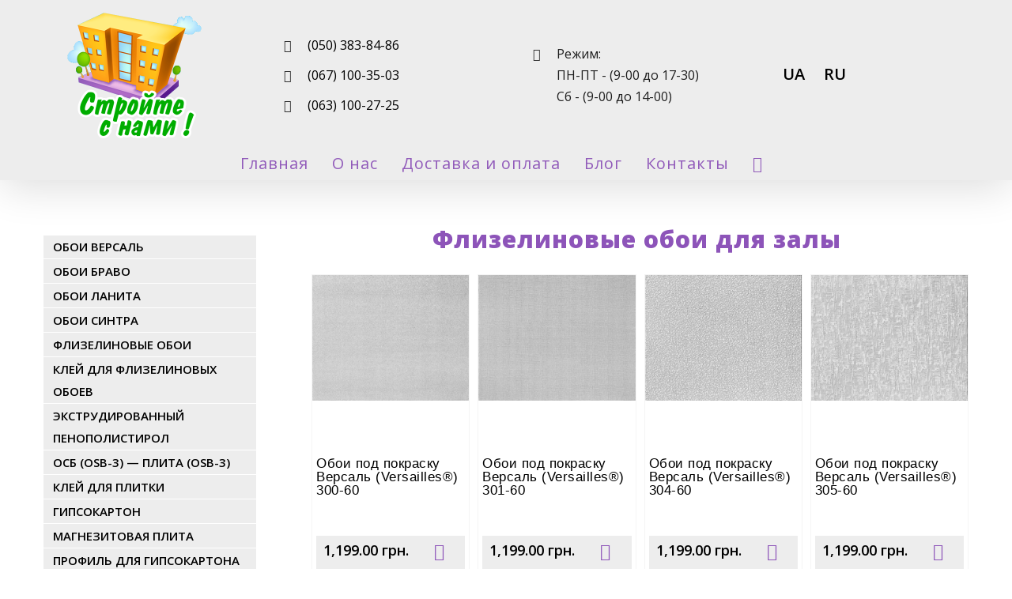

--- FILE ---
content_type: text/html; charset=UTF-8
request_url: https://stroiplaneta.com.ua/shop/wallpaper-versal/flizelinovyie-oboi-dlya-zalyi/
body_size: 48397
content:
<!DOCTYPE html>
<html class="avada-html-layout-wide avada-html-header-position-top" lang="ru-RU">
<head>
	<meta http-equiv="X-UA-Compatible" content="IE=edge" />
	<meta http-equiv="Content-Type" content="text/html; charset=utf-8"/>
	<meta name="viewport" content="width=device-width, initial-scale=1" />
	<meta name='robots' content='index, follow, max-image-preview:large, max-snippet:-1, max-video-preview:-1' />

	<!-- This site is optimized with the Yoast SEO plugin v19.1 - https://yoast.com/wordpress/plugins/seo/ -->
	<title>Флизелиновые обои для залы - Строй Планета</title>
	<link rel="canonical" href="https://stroiplaneta.com.ua/shop/wallpaper-versal/flizelinovyie-oboi-dlya-zalyi/" />
	<script type="application/ld+json" class="yoast-schema-graph">{"@context":"https://schema.org","@graph":[{"@type":"WebSite","@id":"https://stroiplaneta.com.ua/#website","url":"https://stroiplaneta.com.ua/","name":"Строй Планета","description":"","potentialAction":[{"@type":"SearchAction","target":{"@type":"EntryPoint","urlTemplate":"https://stroiplaneta.com.ua/?s={search_term_string}"},"query-input":"required name=search_term_string"}],"inLanguage":"ru-RU"},{"@type":"WebPage","@id":"https://stroiplaneta.com.ua/shop/wallpaper-versal/flizelinovyie-oboi-dlya-zalyi/#webpage","url":"https://stroiplaneta.com.ua/shop/wallpaper-versal/flizelinovyie-oboi-dlya-zalyi/","name":"Флизелиновые обои для залы - Строй Планета","isPartOf":{"@id":"https://stroiplaneta.com.ua/#website"},"datePublished":"2022-06-19T22:27:06+00:00","dateModified":"2018-04-02T14:01:16+00:00","breadcrumb":{"@id":"https://stroiplaneta.com.ua/shop/wallpaper-versal/flizelinovyie-oboi-dlya-zalyi/#breadcrumb"},"inLanguage":"ru-RU","potentialAction":[{"@type":"ReadAction","target":["https://stroiplaneta.com.ua/shop/wallpaper-versal/flizelinovyie-oboi-dlya-zalyi/"]}]},{"@type":"BreadcrumbList","@id":"https://stroiplaneta.com.ua/shop/wallpaper-versal/flizelinovyie-oboi-dlya-zalyi/#breadcrumb","itemListElement":[{"@type":"ListItem","position":1,"name":"Главная страница","item":"https://stroiplaneta.com.ua/"},{"@type":"ListItem","position":2,"name":"Каталог товаров","item":"https://stroiplaneta.com.ua/shop/"},{"@type":"ListItem","position":3,"name":"Обои под покраску","item":"https://stroiplaneta.com.ua/shop/wallpaper-versal/"},{"@type":"ListItem","position":4,"name":"Флизелиновые обои для залы"}]}]}</script>
	<!-- / Yoast SEO plugin. -->


<link rel="alternate" href="https://stroiplaneta.com.ua/shop-ua/wallpaper-versal-ua/flizelinovyie-oboi-dlya-zali-ua/" hreflang="uk" />
<link rel="alternate" href="https://stroiplaneta.com.ua/shop/wallpaper-versal/flizelinovyie-oboi-dlya-zalyi/" hreflang="ru" />
					<link rel="shortcut icon" href="https://stroiplaneta.com.ua/wp-content/uploads/2022/06/fi64.jpg" type="image/x-icon" />
		
					<!-- For iPhone -->
			<link rel="apple-touch-icon" href="https://stroiplaneta.com.ua/wp-content/uploads/2022/06/fi120.jpg">
		
					<!-- For iPhone Retina display -->
			<link rel="apple-touch-icon" sizes="180x180" href="https://stroiplaneta.com.ua/wp-content/uploads/2022/06/fi180.jpg">
		
					<!-- For iPad -->
			<link rel="apple-touch-icon" sizes="152x152" href="https://stroiplaneta.com.ua/wp-content/uploads/2022/06/fi152.jpg">
		
					<!-- For iPad Retina display -->
			<link rel="apple-touch-icon" sizes="167x167" href="https://stroiplaneta.com.ua/wp-content/uploads/2022/06/fi167.jpg">
		
		<script type="text/javascript">
window._wpemojiSettings = {"baseUrl":"https:\/\/s.w.org\/images\/core\/emoji\/14.0.0\/72x72\/","ext":".png","svgUrl":"https:\/\/s.w.org\/images\/core\/emoji\/14.0.0\/svg\/","svgExt":".svg","source":{"concatemoji":"https:\/\/stroiplaneta.com.ua\/wp-includes\/js\/wp-emoji-release.min.js?ver=6.2.8"}};
/*! This file is auto-generated */
!function(e,a,t){var n,r,o,i=a.createElement("canvas"),p=i.getContext&&i.getContext("2d");function s(e,t){p.clearRect(0,0,i.width,i.height),p.fillText(e,0,0);e=i.toDataURL();return p.clearRect(0,0,i.width,i.height),p.fillText(t,0,0),e===i.toDataURL()}function c(e){var t=a.createElement("script");t.src=e,t.defer=t.type="text/javascript",a.getElementsByTagName("head")[0].appendChild(t)}for(o=Array("flag","emoji"),t.supports={everything:!0,everythingExceptFlag:!0},r=0;r<o.length;r++)t.supports[o[r]]=function(e){if(p&&p.fillText)switch(p.textBaseline="top",p.font="600 32px Arial",e){case"flag":return s("\ud83c\udff3\ufe0f\u200d\u26a7\ufe0f","\ud83c\udff3\ufe0f\u200b\u26a7\ufe0f")?!1:!s("\ud83c\uddfa\ud83c\uddf3","\ud83c\uddfa\u200b\ud83c\uddf3")&&!s("\ud83c\udff4\udb40\udc67\udb40\udc62\udb40\udc65\udb40\udc6e\udb40\udc67\udb40\udc7f","\ud83c\udff4\u200b\udb40\udc67\u200b\udb40\udc62\u200b\udb40\udc65\u200b\udb40\udc6e\u200b\udb40\udc67\u200b\udb40\udc7f");case"emoji":return!s("\ud83e\udef1\ud83c\udffb\u200d\ud83e\udef2\ud83c\udfff","\ud83e\udef1\ud83c\udffb\u200b\ud83e\udef2\ud83c\udfff")}return!1}(o[r]),t.supports.everything=t.supports.everything&&t.supports[o[r]],"flag"!==o[r]&&(t.supports.everythingExceptFlag=t.supports.everythingExceptFlag&&t.supports[o[r]]);t.supports.everythingExceptFlag=t.supports.everythingExceptFlag&&!t.supports.flag,t.DOMReady=!1,t.readyCallback=function(){t.DOMReady=!0},t.supports.everything||(n=function(){t.readyCallback()},a.addEventListener?(a.addEventListener("DOMContentLoaded",n,!1),e.addEventListener("load",n,!1)):(e.attachEvent("onload",n),a.attachEvent("onreadystatechange",function(){"complete"===a.readyState&&t.readyCallback()})),(e=t.source||{}).concatemoji?c(e.concatemoji):e.wpemoji&&e.twemoji&&(c(e.twemoji),c(e.wpemoji)))}(window,document,window._wpemojiSettings);
</script>
<style type="text/css">
img.wp-smiley,
img.emoji {
	display: inline !important;
	border: none !important;
	box-shadow: none !important;
	height: 1em !important;
	width: 1em !important;
	margin: 0 0.07em !important;
	vertical-align: -0.1em !important;
	background: none !important;
	padding: 0 !important;
}
</style>
	<link rel='stylesheet' id='wp-block-library-css' href='https://stroiplaneta.com.ua/wp-includes/css/dist/block-library/style.min.css?ver=6.2.8' type='text/css' media='all' />
<style id='wp-block-library-theme-inline-css' type='text/css'>
.wp-block-audio figcaption{color:#555;font-size:13px;text-align:center}.is-dark-theme .wp-block-audio figcaption{color:hsla(0,0%,100%,.65)}.wp-block-audio{margin:0 0 1em}.wp-block-code{border:1px solid #ccc;border-radius:4px;font-family:Menlo,Consolas,monaco,monospace;padding:.8em 1em}.wp-block-embed figcaption{color:#555;font-size:13px;text-align:center}.is-dark-theme .wp-block-embed figcaption{color:hsla(0,0%,100%,.65)}.wp-block-embed{margin:0 0 1em}.blocks-gallery-caption{color:#555;font-size:13px;text-align:center}.is-dark-theme .blocks-gallery-caption{color:hsla(0,0%,100%,.65)}.wp-block-image figcaption{color:#555;font-size:13px;text-align:center}.is-dark-theme .wp-block-image figcaption{color:hsla(0,0%,100%,.65)}.wp-block-image{margin:0 0 1em}.wp-block-pullquote{border-bottom:4px solid;border-top:4px solid;color:currentColor;margin-bottom:1.75em}.wp-block-pullquote cite,.wp-block-pullquote footer,.wp-block-pullquote__citation{color:currentColor;font-size:.8125em;font-style:normal;text-transform:uppercase}.wp-block-quote{border-left:.25em solid;margin:0 0 1.75em;padding-left:1em}.wp-block-quote cite,.wp-block-quote footer{color:currentColor;font-size:.8125em;font-style:normal;position:relative}.wp-block-quote.has-text-align-right{border-left:none;border-right:.25em solid;padding-left:0;padding-right:1em}.wp-block-quote.has-text-align-center{border:none;padding-left:0}.wp-block-quote.is-large,.wp-block-quote.is-style-large,.wp-block-quote.is-style-plain{border:none}.wp-block-search .wp-block-search__label{font-weight:700}.wp-block-search__button{border:1px solid #ccc;padding:.375em .625em}:where(.wp-block-group.has-background){padding:1.25em 2.375em}.wp-block-separator.has-css-opacity{opacity:.4}.wp-block-separator{border:none;border-bottom:2px solid;margin-left:auto;margin-right:auto}.wp-block-separator.has-alpha-channel-opacity{opacity:1}.wp-block-separator:not(.is-style-wide):not(.is-style-dots){width:100px}.wp-block-separator.has-background:not(.is-style-dots){border-bottom:none;height:1px}.wp-block-separator.has-background:not(.is-style-wide):not(.is-style-dots){height:2px}.wp-block-table{margin:0 0 1em}.wp-block-table td,.wp-block-table th{word-break:normal}.wp-block-table figcaption{color:#555;font-size:13px;text-align:center}.is-dark-theme .wp-block-table figcaption{color:hsla(0,0%,100%,.65)}.wp-block-video figcaption{color:#555;font-size:13px;text-align:center}.is-dark-theme .wp-block-video figcaption{color:hsla(0,0%,100%,.65)}.wp-block-video{margin:0 0 1em}.wp-block-template-part.has-background{margin-bottom:0;margin-top:0;padding:1.25em 2.375em}
</style>
<link rel='stylesheet' id='wc-blocks-vendors-style-css' href='https://stroiplaneta.com.ua/wp-content/plugins/woocommerce/packages/woocommerce-blocks/build/wc-blocks-vendors-style.css?ver=7.6.0' type='text/css' media='all' />
<link rel='stylesheet' id='wc-blocks-style-css' href='https://stroiplaneta.com.ua/wp-content/plugins/woocommerce/packages/woocommerce-blocks/build/wc-blocks-style.css?ver=7.6.0' type='text/css' media='all' />
<link rel='stylesheet' id='classic-theme-styles-css' href='https://stroiplaneta.com.ua/wp-includes/css/classic-themes.min.css?ver=6.2.8' type='text/css' media='all' />
<style id='global-styles-inline-css' type='text/css'>
body{--wp--preset--color--black: #000000;--wp--preset--color--cyan-bluish-gray: #abb8c3;--wp--preset--color--white: #ffffff;--wp--preset--color--pale-pink: #f78da7;--wp--preset--color--vivid-red: #cf2e2e;--wp--preset--color--luminous-vivid-orange: #ff6900;--wp--preset--color--luminous-vivid-amber: #fcb900;--wp--preset--color--light-green-cyan: #7bdcb5;--wp--preset--color--vivid-green-cyan: #00d084;--wp--preset--color--pale-cyan-blue: #8ed1fc;--wp--preset--color--vivid-cyan-blue: #0693e3;--wp--preset--color--vivid-purple: #9b51e0;--wp--preset--gradient--vivid-cyan-blue-to-vivid-purple: linear-gradient(135deg,rgba(6,147,227,1) 0%,rgb(155,81,224) 100%);--wp--preset--gradient--light-green-cyan-to-vivid-green-cyan: linear-gradient(135deg,rgb(122,220,180) 0%,rgb(0,208,130) 100%);--wp--preset--gradient--luminous-vivid-amber-to-luminous-vivid-orange: linear-gradient(135deg,rgba(252,185,0,1) 0%,rgba(255,105,0,1) 100%);--wp--preset--gradient--luminous-vivid-orange-to-vivid-red: linear-gradient(135deg,rgba(255,105,0,1) 0%,rgb(207,46,46) 100%);--wp--preset--gradient--very-light-gray-to-cyan-bluish-gray: linear-gradient(135deg,rgb(238,238,238) 0%,rgb(169,184,195) 100%);--wp--preset--gradient--cool-to-warm-spectrum: linear-gradient(135deg,rgb(74,234,220) 0%,rgb(151,120,209) 20%,rgb(207,42,186) 40%,rgb(238,44,130) 60%,rgb(251,105,98) 80%,rgb(254,248,76) 100%);--wp--preset--gradient--blush-light-purple: linear-gradient(135deg,rgb(255,206,236) 0%,rgb(152,150,240) 100%);--wp--preset--gradient--blush-bordeaux: linear-gradient(135deg,rgb(254,205,165) 0%,rgb(254,45,45) 50%,rgb(107,0,62) 100%);--wp--preset--gradient--luminous-dusk: linear-gradient(135deg,rgb(255,203,112) 0%,rgb(199,81,192) 50%,rgb(65,88,208) 100%);--wp--preset--gradient--pale-ocean: linear-gradient(135deg,rgb(255,245,203) 0%,rgb(182,227,212) 50%,rgb(51,167,181) 100%);--wp--preset--gradient--electric-grass: linear-gradient(135deg,rgb(202,248,128) 0%,rgb(113,206,126) 100%);--wp--preset--gradient--midnight: linear-gradient(135deg,rgb(2,3,129) 0%,rgb(40,116,252) 100%);--wp--preset--duotone--dark-grayscale: url('#wp-duotone-dark-grayscale');--wp--preset--duotone--grayscale: url('#wp-duotone-grayscale');--wp--preset--duotone--purple-yellow: url('#wp-duotone-purple-yellow');--wp--preset--duotone--blue-red: url('#wp-duotone-blue-red');--wp--preset--duotone--midnight: url('#wp-duotone-midnight');--wp--preset--duotone--magenta-yellow: url('#wp-duotone-magenta-yellow');--wp--preset--duotone--purple-green: url('#wp-duotone-purple-green');--wp--preset--duotone--blue-orange: url('#wp-duotone-blue-orange');--wp--preset--font-size--small: 11.25px;--wp--preset--font-size--medium: 20px;--wp--preset--font-size--large: 22.5px;--wp--preset--font-size--x-large: 42px;--wp--preset--font-size--normal: 15px;--wp--preset--font-size--xlarge: 30px;--wp--preset--font-size--huge: 45px;--wp--preset--spacing--20: 0.44rem;--wp--preset--spacing--30: 0.67rem;--wp--preset--spacing--40: 1rem;--wp--preset--spacing--50: 1.5rem;--wp--preset--spacing--60: 2.25rem;--wp--preset--spacing--70: 3.38rem;--wp--preset--spacing--80: 5.06rem;--wp--preset--shadow--natural: 6px 6px 9px rgba(0, 0, 0, 0.2);--wp--preset--shadow--deep: 12px 12px 50px rgba(0, 0, 0, 0.4);--wp--preset--shadow--sharp: 6px 6px 0px rgba(0, 0, 0, 0.2);--wp--preset--shadow--outlined: 6px 6px 0px -3px rgba(255, 255, 255, 1), 6px 6px rgba(0, 0, 0, 1);--wp--preset--shadow--crisp: 6px 6px 0px rgba(0, 0, 0, 1);}:where(.is-layout-flex){gap: 0.5em;}body .is-layout-flow > .alignleft{float: left;margin-inline-start: 0;margin-inline-end: 2em;}body .is-layout-flow > .alignright{float: right;margin-inline-start: 2em;margin-inline-end: 0;}body .is-layout-flow > .aligncenter{margin-left: auto !important;margin-right: auto !important;}body .is-layout-constrained > .alignleft{float: left;margin-inline-start: 0;margin-inline-end: 2em;}body .is-layout-constrained > .alignright{float: right;margin-inline-start: 2em;margin-inline-end: 0;}body .is-layout-constrained > .aligncenter{margin-left: auto !important;margin-right: auto !important;}body .is-layout-constrained > :where(:not(.alignleft):not(.alignright):not(.alignfull)){max-width: var(--wp--style--global--content-size);margin-left: auto !important;margin-right: auto !important;}body .is-layout-constrained > .alignwide{max-width: var(--wp--style--global--wide-size);}body .is-layout-flex{display: flex;}body .is-layout-flex{flex-wrap: wrap;align-items: center;}body .is-layout-flex > *{margin: 0;}:where(.wp-block-columns.is-layout-flex){gap: 2em;}.has-black-color{color: var(--wp--preset--color--black) !important;}.has-cyan-bluish-gray-color{color: var(--wp--preset--color--cyan-bluish-gray) !important;}.has-white-color{color: var(--wp--preset--color--white) !important;}.has-pale-pink-color{color: var(--wp--preset--color--pale-pink) !important;}.has-vivid-red-color{color: var(--wp--preset--color--vivid-red) !important;}.has-luminous-vivid-orange-color{color: var(--wp--preset--color--luminous-vivid-orange) !important;}.has-luminous-vivid-amber-color{color: var(--wp--preset--color--luminous-vivid-amber) !important;}.has-light-green-cyan-color{color: var(--wp--preset--color--light-green-cyan) !important;}.has-vivid-green-cyan-color{color: var(--wp--preset--color--vivid-green-cyan) !important;}.has-pale-cyan-blue-color{color: var(--wp--preset--color--pale-cyan-blue) !important;}.has-vivid-cyan-blue-color{color: var(--wp--preset--color--vivid-cyan-blue) !important;}.has-vivid-purple-color{color: var(--wp--preset--color--vivid-purple) !important;}.has-black-background-color{background-color: var(--wp--preset--color--black) !important;}.has-cyan-bluish-gray-background-color{background-color: var(--wp--preset--color--cyan-bluish-gray) !important;}.has-white-background-color{background-color: var(--wp--preset--color--white) !important;}.has-pale-pink-background-color{background-color: var(--wp--preset--color--pale-pink) !important;}.has-vivid-red-background-color{background-color: var(--wp--preset--color--vivid-red) !important;}.has-luminous-vivid-orange-background-color{background-color: var(--wp--preset--color--luminous-vivid-orange) !important;}.has-luminous-vivid-amber-background-color{background-color: var(--wp--preset--color--luminous-vivid-amber) !important;}.has-light-green-cyan-background-color{background-color: var(--wp--preset--color--light-green-cyan) !important;}.has-vivid-green-cyan-background-color{background-color: var(--wp--preset--color--vivid-green-cyan) !important;}.has-pale-cyan-blue-background-color{background-color: var(--wp--preset--color--pale-cyan-blue) !important;}.has-vivid-cyan-blue-background-color{background-color: var(--wp--preset--color--vivid-cyan-blue) !important;}.has-vivid-purple-background-color{background-color: var(--wp--preset--color--vivid-purple) !important;}.has-black-border-color{border-color: var(--wp--preset--color--black) !important;}.has-cyan-bluish-gray-border-color{border-color: var(--wp--preset--color--cyan-bluish-gray) !important;}.has-white-border-color{border-color: var(--wp--preset--color--white) !important;}.has-pale-pink-border-color{border-color: var(--wp--preset--color--pale-pink) !important;}.has-vivid-red-border-color{border-color: var(--wp--preset--color--vivid-red) !important;}.has-luminous-vivid-orange-border-color{border-color: var(--wp--preset--color--luminous-vivid-orange) !important;}.has-luminous-vivid-amber-border-color{border-color: var(--wp--preset--color--luminous-vivid-amber) !important;}.has-light-green-cyan-border-color{border-color: var(--wp--preset--color--light-green-cyan) !important;}.has-vivid-green-cyan-border-color{border-color: var(--wp--preset--color--vivid-green-cyan) !important;}.has-pale-cyan-blue-border-color{border-color: var(--wp--preset--color--pale-cyan-blue) !important;}.has-vivid-cyan-blue-border-color{border-color: var(--wp--preset--color--vivid-cyan-blue) !important;}.has-vivid-purple-border-color{border-color: var(--wp--preset--color--vivid-purple) !important;}.has-vivid-cyan-blue-to-vivid-purple-gradient-background{background: var(--wp--preset--gradient--vivid-cyan-blue-to-vivid-purple) !important;}.has-light-green-cyan-to-vivid-green-cyan-gradient-background{background: var(--wp--preset--gradient--light-green-cyan-to-vivid-green-cyan) !important;}.has-luminous-vivid-amber-to-luminous-vivid-orange-gradient-background{background: var(--wp--preset--gradient--luminous-vivid-amber-to-luminous-vivid-orange) !important;}.has-luminous-vivid-orange-to-vivid-red-gradient-background{background: var(--wp--preset--gradient--luminous-vivid-orange-to-vivid-red) !important;}.has-very-light-gray-to-cyan-bluish-gray-gradient-background{background: var(--wp--preset--gradient--very-light-gray-to-cyan-bluish-gray) !important;}.has-cool-to-warm-spectrum-gradient-background{background: var(--wp--preset--gradient--cool-to-warm-spectrum) !important;}.has-blush-light-purple-gradient-background{background: var(--wp--preset--gradient--blush-light-purple) !important;}.has-blush-bordeaux-gradient-background{background: var(--wp--preset--gradient--blush-bordeaux) !important;}.has-luminous-dusk-gradient-background{background: var(--wp--preset--gradient--luminous-dusk) !important;}.has-pale-ocean-gradient-background{background: var(--wp--preset--gradient--pale-ocean) !important;}.has-electric-grass-gradient-background{background: var(--wp--preset--gradient--electric-grass) !important;}.has-midnight-gradient-background{background: var(--wp--preset--gradient--midnight) !important;}.has-small-font-size{font-size: var(--wp--preset--font-size--small) !important;}.has-medium-font-size{font-size: var(--wp--preset--font-size--medium) !important;}.has-large-font-size{font-size: var(--wp--preset--font-size--large) !important;}.has-x-large-font-size{font-size: var(--wp--preset--font-size--x-large) !important;}
.wp-block-navigation a:where(:not(.wp-element-button)){color: inherit;}
:where(.wp-block-columns.is-layout-flex){gap: 2em;}
.wp-block-pullquote{font-size: 1.5em;line-height: 1.6;}
</style>
<style id='am.view_last_posts-inline-css' type='text/css'>

		.am\.last-viewed-posts\.display-none.am\.last-viewed-posts\.display-none {
			display:none !important;
		}
		
</style>
<style id='woocommerce-inline-inline-css' type='text/css'>
.woocommerce form .form-row .required { visibility: visible; }
</style>
<!--[if IE]>
<link rel='stylesheet' id='avada-IE-css' href='https://stroiplaneta.com.ua/wp-content/themes/721/assets/css/dynamic/ie.min.css?ver=7.2.1' type='text/css' media='all' />
<style id='avada-IE-inline-css' type='text/css'>
.avada-select-parent .select-arrow{background-color:#fbfbfb}
.select-arrow{background-color:#fbfbfb}
</style>
<![endif]-->
<link rel='stylesheet' id='fusion-dynamic-css-css' href='https://stroiplaneta.com.ua/wp-content/uploads/fusion-styles/6161e642520a67ba78ddb9e75116cd7b.min.css?ver=3.2.1' type='text/css' media='all' />
<script type='text/javascript' src='https://stroiplaneta.com.ua/wp-includes/js/jquery/jquery.min.js?ver=3.6.4' id='jquery-core-js'></script>
<script type='text/javascript' src='https://stroiplaneta.com.ua/wp-includes/js/jquery/jquery-migrate.min.js?ver=3.4.0' id='jquery-migrate-js'></script>
<link rel="https://api.w.org/" href="https://stroiplaneta.com.ua/wp-json/" /><link rel="alternate" type="application/json" href="https://stroiplaneta.com.ua/wp-json/wp/v2/pages/2013" /><link rel="EditURI" type="application/rsd+xml" title="RSD" href="https://stroiplaneta.com.ua/xmlrpc.php?rsd" />
<link rel="wlwmanifest" type="application/wlwmanifest+xml" href="https://stroiplaneta.com.ua/wp-includes/wlwmanifest.xml" />
<meta name="generator" content="WordPress 6.2.8" />
<meta name="generator" content="WooCommerce 6.6.0" />
<link rel='shortlink' href='https://stroiplaneta.com.ua/?p=2013' />
<link rel="alternate" type="application/json+oembed" href="https://stroiplaneta.com.ua/wp-json/oembed/1.0/embed?url=https%3A%2F%2Fstroiplaneta.com.ua%2Fshop%2Fwallpaper-versal%2Fflizelinovyie-oboi-dlya-zalyi%2F" />
<link rel="alternate" type="text/xml+oembed" href="https://stroiplaneta.com.ua/wp-json/oembed/1.0/embed?url=https%3A%2F%2Fstroiplaneta.com.ua%2Fshop%2Fwallpaper-versal%2Fflizelinovyie-oboi-dlya-zalyi%2F&#038;format=xml" />


<!-- Saphali Lite Version -->
<meta name="generator" content="Saphali Lite 1.8.13" />

<link rel="preload" href="https://stroiplaneta.com.ua/wp-content/themes/721/includes/lib/assets/fonts/icomoon/icomoon.woff" as="font" type="font/woff2" crossorigin><link rel="preload" href="//stroiplaneta.com.ua/wp-content/themes/721/includes/lib/assets/fonts/fontawesome/webfonts/fa-brands-400.woff2" as="font" type="font/woff2" crossorigin><link rel="preload" href="//stroiplaneta.com.ua/wp-content/themes/721/includes/lib/assets/fonts/fontawesome/webfonts/fa-regular-400.woff2" as="font" type="font/woff2" crossorigin><link rel="preload" href="//stroiplaneta.com.ua/wp-content/themes/721/includes/lib/assets/fonts/fontawesome/webfonts/fa-solid-900.woff2" as="font" type="font/woff2" crossorigin><style type="text/css" id="css-fb-visibility">@media screen and (max-width: 640px){body:not(.fusion-builder-ui-wireframe) .fusion-no-small-visibility{display:none !important;}body:not(.fusion-builder-ui-wireframe) .sm-text-align-center{text-align:center !important;}body:not(.fusion-builder-ui-wireframe) .sm-text-align-left{text-align:left !important;}body:not(.fusion-builder-ui-wireframe) .sm-text-align-right{text-align:right !important;}body:not(.fusion-builder-ui-wireframe) .sm-mx-auto{margin-left:auto !important;margin-right:auto !important;}body:not(.fusion-builder-ui-wireframe) .sm-ml-auto{margin-left:auto !important;}body:not(.fusion-builder-ui-wireframe) .sm-mr-auto{margin-right:auto !important;}body:not(.fusion-builder-ui-wireframe) .fusion-absolute-position-small{position:absolute;top:auto;width:100%;}}@media screen and (min-width: 641px) and (max-width: 1024px){body:not(.fusion-builder-ui-wireframe) .fusion-no-medium-visibility{display:none !important;}body:not(.fusion-builder-ui-wireframe) .md-text-align-center{text-align:center !important;}body:not(.fusion-builder-ui-wireframe) .md-text-align-left{text-align:left !important;}body:not(.fusion-builder-ui-wireframe) .md-text-align-right{text-align:right !important;}body:not(.fusion-builder-ui-wireframe) .md-mx-auto{margin-left:auto !important;margin-right:auto !important;}body:not(.fusion-builder-ui-wireframe) .md-ml-auto{margin-left:auto !important;}body:not(.fusion-builder-ui-wireframe) .md-mr-auto{margin-right:auto !important;}body:not(.fusion-builder-ui-wireframe) .fusion-absolute-position-medium{position:absolute;top:auto;width:100%;}}@media screen and (min-width: 1025px){body:not(.fusion-builder-ui-wireframe) .fusion-no-large-visibility{display:none !important;}body:not(.fusion-builder-ui-wireframe) .lg-text-align-center{text-align:center !important;}body:not(.fusion-builder-ui-wireframe) .lg-text-align-left{text-align:left !important;}body:not(.fusion-builder-ui-wireframe) .lg-text-align-right{text-align:right !important;}body:not(.fusion-builder-ui-wireframe) .lg-mx-auto{margin-left:auto !important;margin-right:auto !important;}body:not(.fusion-builder-ui-wireframe) .lg-ml-auto{margin-left:auto !important;}body:not(.fusion-builder-ui-wireframe) .lg-mr-auto{margin-right:auto !important;}body:not(.fusion-builder-ui-wireframe) .fusion-absolute-position-large{position:absolute;top:auto;width:100%;}}</style>	<noscript><style>.woocommerce-product-gallery{ opacity: 1 !important; }</style></noscript>
			<style type="text/css" id="wp-custom-css">
			li.lang-item {
	display: inline-block !important;
	list-style: none;
	padding: 10px !important;
	font-size: 20px;
}

ul#menu-side-menu-ua {
	font-size: 14px;
}		</style>
				<script type="text/javascript">
			var doc = document.documentElement;
			doc.setAttribute( 'data-useragent', navigator.userAgent );
		</script>
		
	    <meta name="google-site-verification" content="_CAkJB82-RYddr0u71HrfuisMd1S3bXyZ7KT616gF6Y" />
	<meta name="theme-color" content="#ededed" />
</head>

<body data-rsssl=1 class="page-template-default page page-id-2013 page-child parent-pageid-30 theme-721 woocommerce-no-js fusion-image-hovers fusion-pagination-sizing fusion-button_size-large fusion-button_type-flat fusion-button_span-no avada-image-rollover-circle-yes avada-image-rollover-yes avada-image-rollover-direction-center_vertical fusion-body ltr fusion-sticky-header avada-has-rev-slider-styles fusion-disable-outline woo-sale-badge-circle fusion-sub-menu-fade mobile-logo-pos-left layout-wide-mode avada-has-boxed-modal-shadow- layout-scroll-offset-full avada-has-zero-margin-offset-top has-sidebar fusion-top-header menu-text-align-center fusion-woo-product-design-classic fusion-woo-shop-page-columns-4 fusion-woo-related-columns-4 fusion-woo-archive-page-columns-4 avada-has-woo-gallery-disabled mobile-menu-design-modern fusion-show-pagination-text fusion-header-layout-v5 avada-responsive avada-footer-fx-none avada-menu-highlight-style-arrow fusion-search-form-clean fusion-main-menu-search-overlay fusion-avatar-circle avada-dropdown-styles avada-blog-layout- avada-blog-archive-layout- avada-header-shadow-yes avada-menu-icon-position-left avada-has-megamenu-shadow avada-has-mainmenu-dropdown-divider avada-has-header-100-width avada-has-pagetitle-bg-full avada-has-mobile-menu-search avada-has-100-footer avada-has-breadcrumb-mobile-hidden avada-has-titlebar-bar_and_content avada-social-full-transparent avada-has-pagination-width_height avada-flyout-menu-direction-fade avada-ec-views-v1" >
	<svg xmlns="http://www.w3.org/2000/svg" viewBox="0 0 0 0" width="0" height="0" focusable="false" role="none" style="visibility: hidden; position: absolute; left: -9999px; overflow: hidden;" ><defs><filter id="wp-duotone-dark-grayscale"><feColorMatrix color-interpolation-filters="sRGB" type="matrix" values=" .299 .587 .114 0 0 .299 .587 .114 0 0 .299 .587 .114 0 0 .299 .587 .114 0 0 " /><feComponentTransfer color-interpolation-filters="sRGB" ><feFuncR type="table" tableValues="0 0.49803921568627" /><feFuncG type="table" tableValues="0 0.49803921568627" /><feFuncB type="table" tableValues="0 0.49803921568627" /><feFuncA type="table" tableValues="1 1" /></feComponentTransfer><feComposite in2="SourceGraphic" operator="in" /></filter></defs></svg><svg xmlns="http://www.w3.org/2000/svg" viewBox="0 0 0 0" width="0" height="0" focusable="false" role="none" style="visibility: hidden; position: absolute; left: -9999px; overflow: hidden;" ><defs><filter id="wp-duotone-grayscale"><feColorMatrix color-interpolation-filters="sRGB" type="matrix" values=" .299 .587 .114 0 0 .299 .587 .114 0 0 .299 .587 .114 0 0 .299 .587 .114 0 0 " /><feComponentTransfer color-interpolation-filters="sRGB" ><feFuncR type="table" tableValues="0 1" /><feFuncG type="table" tableValues="0 1" /><feFuncB type="table" tableValues="0 1" /><feFuncA type="table" tableValues="1 1" /></feComponentTransfer><feComposite in2="SourceGraphic" operator="in" /></filter></defs></svg><svg xmlns="http://www.w3.org/2000/svg" viewBox="0 0 0 0" width="0" height="0" focusable="false" role="none" style="visibility: hidden; position: absolute; left: -9999px; overflow: hidden;" ><defs><filter id="wp-duotone-purple-yellow"><feColorMatrix color-interpolation-filters="sRGB" type="matrix" values=" .299 .587 .114 0 0 .299 .587 .114 0 0 .299 .587 .114 0 0 .299 .587 .114 0 0 " /><feComponentTransfer color-interpolation-filters="sRGB" ><feFuncR type="table" tableValues="0.54901960784314 0.98823529411765" /><feFuncG type="table" tableValues="0 1" /><feFuncB type="table" tableValues="0.71764705882353 0.25490196078431" /><feFuncA type="table" tableValues="1 1" /></feComponentTransfer><feComposite in2="SourceGraphic" operator="in" /></filter></defs></svg><svg xmlns="http://www.w3.org/2000/svg" viewBox="0 0 0 0" width="0" height="0" focusable="false" role="none" style="visibility: hidden; position: absolute; left: -9999px; overflow: hidden;" ><defs><filter id="wp-duotone-blue-red"><feColorMatrix color-interpolation-filters="sRGB" type="matrix" values=" .299 .587 .114 0 0 .299 .587 .114 0 0 .299 .587 .114 0 0 .299 .587 .114 0 0 " /><feComponentTransfer color-interpolation-filters="sRGB" ><feFuncR type="table" tableValues="0 1" /><feFuncG type="table" tableValues="0 0.27843137254902" /><feFuncB type="table" tableValues="0.5921568627451 0.27843137254902" /><feFuncA type="table" tableValues="1 1" /></feComponentTransfer><feComposite in2="SourceGraphic" operator="in" /></filter></defs></svg><svg xmlns="http://www.w3.org/2000/svg" viewBox="0 0 0 0" width="0" height="0" focusable="false" role="none" style="visibility: hidden; position: absolute; left: -9999px; overflow: hidden;" ><defs><filter id="wp-duotone-midnight"><feColorMatrix color-interpolation-filters="sRGB" type="matrix" values=" .299 .587 .114 0 0 .299 .587 .114 0 0 .299 .587 .114 0 0 .299 .587 .114 0 0 " /><feComponentTransfer color-interpolation-filters="sRGB" ><feFuncR type="table" tableValues="0 0" /><feFuncG type="table" tableValues="0 0.64705882352941" /><feFuncB type="table" tableValues="0 1" /><feFuncA type="table" tableValues="1 1" /></feComponentTransfer><feComposite in2="SourceGraphic" operator="in" /></filter></defs></svg><svg xmlns="http://www.w3.org/2000/svg" viewBox="0 0 0 0" width="0" height="0" focusable="false" role="none" style="visibility: hidden; position: absolute; left: -9999px; overflow: hidden;" ><defs><filter id="wp-duotone-magenta-yellow"><feColorMatrix color-interpolation-filters="sRGB" type="matrix" values=" .299 .587 .114 0 0 .299 .587 .114 0 0 .299 .587 .114 0 0 .299 .587 .114 0 0 " /><feComponentTransfer color-interpolation-filters="sRGB" ><feFuncR type="table" tableValues="0.78039215686275 1" /><feFuncG type="table" tableValues="0 0.94901960784314" /><feFuncB type="table" tableValues="0.35294117647059 0.47058823529412" /><feFuncA type="table" tableValues="1 1" /></feComponentTransfer><feComposite in2="SourceGraphic" operator="in" /></filter></defs></svg><svg xmlns="http://www.w3.org/2000/svg" viewBox="0 0 0 0" width="0" height="0" focusable="false" role="none" style="visibility: hidden; position: absolute; left: -9999px; overflow: hidden;" ><defs><filter id="wp-duotone-purple-green"><feColorMatrix color-interpolation-filters="sRGB" type="matrix" values=" .299 .587 .114 0 0 .299 .587 .114 0 0 .299 .587 .114 0 0 .299 .587 .114 0 0 " /><feComponentTransfer color-interpolation-filters="sRGB" ><feFuncR type="table" tableValues="0.65098039215686 0.40392156862745" /><feFuncG type="table" tableValues="0 1" /><feFuncB type="table" tableValues="0.44705882352941 0.4" /><feFuncA type="table" tableValues="1 1" /></feComponentTransfer><feComposite in2="SourceGraphic" operator="in" /></filter></defs></svg><svg xmlns="http://www.w3.org/2000/svg" viewBox="0 0 0 0" width="0" height="0" focusable="false" role="none" style="visibility: hidden; position: absolute; left: -9999px; overflow: hidden;" ><defs><filter id="wp-duotone-blue-orange"><feColorMatrix color-interpolation-filters="sRGB" type="matrix" values=" .299 .587 .114 0 0 .299 .587 .114 0 0 .299 .587 .114 0 0 .299 .587 .114 0 0 " /><feComponentTransfer color-interpolation-filters="sRGB" ><feFuncR type="table" tableValues="0.098039215686275 1" /><feFuncG type="table" tableValues="0 0.66274509803922" /><feFuncB type="table" tableValues="0.84705882352941 0.41960784313725" /><feFuncA type="table" tableValues="1 1" /></feComponentTransfer><feComposite in2="SourceGraphic" operator="in" /></filter></defs></svg>	<a class="skip-link screen-reader-text" href="#content">Skip to content</a>

	<div id="boxed-wrapper">
		<div class="fusion-sides-frame"></div>
		<div id="wrapper" class="fusion-wrapper">
			<div id="home" style="position:relative;top:-1px;"></div>
			
				
			<header class="fusion-header-wrapper fusion-header-shadow">
				<div class="fusion-header-v5 fusion-logo-alignment fusion-logo-left fusion-sticky-menu- fusion-sticky-logo-1 fusion-mobile-logo- fusion-sticky-menu-only fusion-header-menu-align-center fusion-mobile-menu-design-modern">
					
<div class="fusion-secondary-header">
	<div class="fusion-row">
					</div>
</div>
<div class="fusion-header-sticky-height"></div>


<div class="fusion-middle-header">

	
	
<div class="fusion-middle-header0">
<div class="fusion-middle-header1">

<center><a href="/" style="width: 200px;"><img src="/wp-content/uploads/2022/07/str-l-r.webp" width="180px"></a></center>
	
<center><div class="fusion-widget fusion-widget-element fusion-widget-area fusion-content-widget-area wpWidget-1 lsw fusion-no-medium-visibility fusion-no-large-visibility" style="border-width:0px;border-style:solid;"><div class="widget widget_polylang"><ul>
	<li class="lang-item lang-item-144 lang-item-uk lang-item-first"><a lang="uk" hreflang="uk" href="https://stroiplaneta.com.ua/shop-ua/wallpaper-versal-ua/flizelinovyie-oboi-dlya-zali-ua/">UA</a></li>
	<li class="lang-item lang-item-141 lang-item-ru current-lang"><a lang="ru-RU" hreflang="ru-RU" href="https://stroiplaneta.com.ua/shop/wallpaper-versal/flizelinovyie-oboi-dlya-zalyi/">RU</a></li>
</ul>
</div></div></center></div>
<div class="fusion-middle-header2">


<ul class="fusion-checklist fusion-checklist-1" style="font-size:16px;line-height:27.2px;">
<li class="fusion-li-item"><span style="height:27.2px;width:27.2px;margin-right:11.2px;" class="icon-wrapper circle-no"><i class="fusion-li-icon fa-phone-alt fas" style="color:#333333;" aria-hidden="true"></i></span><div class="fusion-li-item-content" style="margin-left:38.4px;"><a href="tel:+380503838486">(050) 383-84-86</a></div></li>
<li class="fusion-li-item"><span style="height:27.2px;width:27.2px;margin-right:11.2px;" class="icon-wrapper circle-no"><i class="fusion-li-icon fa-phone-alt fas" style="color:#333333;" aria-hidden="true"></i></span><div class="fusion-li-item-content" style="margin-left:38.4px;"><a href="tel:+380671003503">(067) 100-35-03</a></div></li>
<li class="fusion-li-item"><span style="height:27.2px;width:27.2px;margin-right:11.2px;" class="icon-wrapper circle-no"><i class="fusion-li-icon fa-phone-alt fas" style="color:#333333;" aria-hidden="true"></i></span><div class="fusion-li-item-content" style="margin-left:38.4px;"><a href="tel:+380631002725">(063) 100-27-25</a></div></li>
</ul></div>
	
<div class="fusion-middle-header3">


<ul class="fusion-checklist fusion-checklist-2" style="font-size:16px;line-height:27.2px;"><li class="fusion-li-item"><span style="height:27.2px;width:27.2px;margin-right:11.2px;" class="icon-wrapper circle-no"><i class="fusion-li-icon fa-clock fas" style="color:#333333;" aria-hidden="true"></i></span><div class="fusion-li-item-content" style="margin-left:38.4px;">Режим:<br>
ПН-ПТ - (9-00 до 17-30)<br>
Сб - (9-00 до 14-00)</div></li></ul>
</div>

<div class="fusion-middle-header4">

<div class="fusion-widget fusion-widget-element fusion-widget-area fusion-content-widget-area wpWidget-2 lsw" style="border-width:0px;border-style:solid;"><div class="widget widget_polylang"><ul>
	<li class="lang-item lang-item-144 lang-item-uk lang-item-first"><a lang="uk" hreflang="uk" href="https://stroiplaneta.com.ua/shop-ua/wallpaper-versal-ua/flizelinovyie-oboi-dlya-zali-ua/">UA</a></li>
	<li class="lang-item lang-item-141 lang-item-ru current-lang"><a lang="ru-RU" hreflang="ru-RU" href="https://stroiplaneta.com.ua/shop/wallpaper-versal/flizelinovyie-oboi-dlya-zalyi/">RU</a></li>
</ul>
</div></div>

</div>
</div>
	
	
</div>



<div class="fusion-sticky-header-wrapper"> <!-- start fusion sticky header wrapper -->
	<div class="fusion-header">
		<div class="fusion-row">
						

								<div class="fusion-mobile-menu-icons">
							<a href="#" class="fusion-icon fusion-icon-bars" aria-label="Toggle mobile menu" aria-expanded="false"></a>
		
					<a href="#" class="fusion-icon fusion-icon-search" aria-label="Toggle mobile search"></a>
		
		
					<a href="https://stroiplaneta.com.ua/cart/" class="fusion-icon fusion-icon-shopping-cart"  aria-label="Toggle mobile cart"></a>
			</div>
			
					</div>
	</div>	<div class="fusion-secondary-main-menu">
		<div class="fusion-row">
			<nav class="fusion-main-menu" aria-label="Main Menu"><div class="fusion-overlay-search">		<form role="search" class="searchform fusion-search-form  fusion-search-form-clean" method="get" action="https://stroiplaneta.com.ua/">
			<div class="fusion-search-form-content">

				
				<div class="fusion-search-field search-field">
					<label><span class="screen-reader-text">Search for:</span>
													<input type="search" value="" name="s" class="s" placeholder="Search..." required aria-required="true" aria-label="Search..."/>
											</label>
				</div>
				<div class="fusion-search-button search-button">
					<input type="submit" class="fusion-search-submit searchsubmit" aria-label="Search" value="&#xf002;" />
									</div>

				
			</div>


			
		</form>
		<div class="fusion-search-spacer"></div><a href="#" role="button" aria-label="Close Search" class="fusion-close-search"></a></div><ul id="menu-main-menu-ru" class="fusion-menu"><li  id="menu-item-14"  class="menu-item menu-item-type-post_type menu-item-object-page menu-item-home menu-item-14"  data-item-id="14"><a  href="https://stroiplaneta.com.ua/" class="fusion-arrow-highlight"><span class="menu-text">Главная<span class="fusion-arrow-svg"><svg height="0px" width="0px">
					<path d="M0 0 L0 0 L0 0 Z" fill="#ededed" class="header_border_color_stroke" stroke-width="1"/>
					</svg></span></span></a></li><li  id="menu-item-722"  class="menu-item menu-item-type-post_type menu-item-object-page menu-item-722"  data-item-id="722"><a  href="https://stroiplaneta.com.ua/about/" class="fusion-arrow-highlight"><span class="menu-text">О нас<span class="fusion-arrow-svg"><svg height="0px" width="0px">
					<path d="M0 0 L0 0 L0 0 Z" fill="#ededed" class="header_border_color_stroke" stroke-width="1"/>
					</svg></span></span></a></li><li  id="menu-item-106"  class="menu-item menu-item-type-post_type menu-item-object-page menu-item-106"  data-item-id="106"><a  href="https://stroiplaneta.com.ua/delivery/" class="fusion-arrow-highlight"><span class="menu-text">Доставка и оплата<span class="fusion-arrow-svg"><svg height="0px" width="0px">
					<path d="M0 0 L0 0 L0 0 Z" fill="#ededed" class="header_border_color_stroke" stroke-width="1"/>
					</svg></span></span></a></li><li  id="menu-item-112"  class="menu-item menu-item-type-post_type menu-item-object-page menu-item-112"  data-item-id="112"><a  href="https://stroiplaneta.com.ua/news/" class="fusion-arrow-highlight"><span class="menu-text">Блог<span class="fusion-arrow-svg"><svg height="0px" width="0px">
					<path d="M0 0 L0 0 L0 0 Z" fill="#ededed" class="header_border_color_stroke" stroke-width="1"/>
					</svg></span></span></a></li><li  id="menu-item-103"  class="menu-item menu-item-type-post_type menu-item-object-page menu-item-103"  data-item-id="103"><a  href="https://stroiplaneta.com.ua/contacts/" class="fusion-arrow-highlight"><span class="menu-text">Контакты<span class="fusion-arrow-svg"><svg height="0px" width="0px">
					<path d="M0 0 L0 0 L0 0 Z" fill="#ededed" class="header_border_color_stroke" stroke-width="1"/>
					</svg></span></span></a></li><li class="fusion-custom-menu-item fusion-menu-cart fusion-main-menu-cart fusion-widget-cart-counter"><a class="fusion-main-menu-icon" href="https://stroiplaneta.com.ua/cart/"><span class="menu-text" aria-label="View Cart"></span></a></li></ul></nav><div class="fusion-mobile-navigation"><ul id="menu-main-menu-mob-ru" class="fusion-mobile-menu"><li  id="menu-item-294"  class="menu-item menu-item-type-post_type menu-item-object-page menu-item-home menu-item-294"  data-item-id="294"><a  href="https://stroiplaneta.com.ua/" class="fusion-flex-link fusion-arrow-highlight"><span class="fusion-megamenu-icon"><i class="glyphicon  fa fa-home" aria-hidden="true"></i></span><span class="menu-text">Главная<span class="fusion-arrow-svg"><svg height="0px" width="0px">
					<path d="M0 0 L0 0 L0 0 Z" fill="#ededed" class="header_border_color_stroke" stroke-width="1"/>
					</svg></span></span></a></li><li  id="menu-item-297"  class="menu-item menu-item-type-post_type menu-item-object-page menu-item-297"  data-item-id="297"><a  href="https://stroiplaneta.com.ua/delivery/" class="fusion-flex-link fusion-arrow-highlight"><span class="fusion-megamenu-icon"><i class="glyphicon  fa fa-truck" aria-hidden="true"></i></span><span class="menu-text">Условия оплаты/доставки<span class="fusion-arrow-svg"><svg height="0px" width="0px">
					<path d="M0 0 L0 0 L0 0 Z" fill="#ededed" class="header_border_color_stroke" stroke-width="1"/>
					</svg></span></span></a></li><li  id="menu-item-296"  class="menu-item menu-item-type-post_type menu-item-object-page current-page-ancestor menu-item-has-children menu-item-296 fusion-dropdown-menu"  data-item-id="296"><a  href="https://stroiplaneta.com.ua/shop/" class="fusion-flex-link fusion-arrow-highlight"><span class="fusion-megamenu-icon"><i class="glyphicon  fa fa-shopping-cart" aria-hidden="true"></i></span><span class="menu-text">Каталог товаров<span class="fusion-arrow-svg"><svg height="0px" width="0px">
					<path d="M0 0 L0 0 L0 0 Z" fill="#ededed" class="header_border_color_stroke" stroke-width="1"/>
					</svg></span><span class="fusion-dropdown-svg"><svg height="0px" width="0px">
						<path d="M0 0 L0 0 L0 0 Z" fill="#ededed"/>
						</svg></span></span></a><ul class="sub-menu"><li  id="menu-item-1501"  class="menu-item menu-item-type-post_type menu-item-object-page menu-item-1501 fusion-dropdown-submenu" ><a  href="https://stroiplaneta.com.ua/shop/basalt-wool/" class="fusion-arrow-highlight"><span>Базальтовая вата</span></a></li><li  id="menu-item-1502"  class="menu-item menu-item-type-post_type menu-item-object-page menu-item-1502 fusion-dropdown-submenu" ><a  href="https://stroiplaneta.com.ua/shop/moisture-barrier/" class="fusion-arrow-highlight"><span>Гидробарьер и паробарьер</span></a></li><li  id="menu-item-1503"  class="menu-item menu-item-type-post_type menu-item-object-page menu-item-1503 fusion-dropdown-submenu" ><a  href="https://stroiplaneta.com.ua/shop/waterproofing/" class="fusion-arrow-highlight"><span>Гидроизоляция</span></a></li><li  id="menu-item-1504"  class="menu-item menu-item-type-post_type menu-item-object-page menu-item-1504 fusion-dropdown-submenu" ><a  href="https://stroiplaneta.com.ua/shop/drywall/" class="fusion-arrow-highlight"><span>Гипсокартон</span></a></li><li  id="menu-item-1505"  class="menu-item menu-item-type-post_type menu-item-object-page menu-item-1505 fusion-dropdown-submenu" ><a  href="https://stroiplaneta.com.ua/shop/grilyato-ceiling/" class="fusion-arrow-highlight"><span>Грильято потолок</span></a></li><li  id="menu-item-1506"  class="menu-item menu-item-type-post_type menu-item-object-page menu-item-1506 fusion-dropdown-submenu" ><a  href="https://stroiplaneta.com.ua/shop/primer/" class="fusion-arrow-highlight"><span>Грунтовки</span></a></li><li  id="menu-item-1507"  class="menu-item menu-item-type-post_type menu-item-object-page menu-item-1507 fusion-dropdown-submenu" ><a  href="https://stroiplaneta.com.ua/shop/priming-paint/" class="fusion-arrow-highlight"><span>Грунтующая краска</span></a></li><li  id="menu-item-1508"  class="menu-item menu-item-type-post_type menu-item-object-page menu-item-1508 fusion-dropdown-submenu" ><a  href="https://stroiplaneta.com.ua/shop/dowels/" class="fusion-arrow-highlight"><span>Дюбеля</span></a></li><li  id="menu-item-1509"  class="menu-item menu-item-type-post_type menu-item-object-page menu-item-1509 fusion-dropdown-submenu" ><a  href="https://stroiplaneta.com.ua/shop/ruberoid/" class="fusion-arrow-highlight"><span>Еврорубероид</span></a></li><li  id="menu-item-1510"  class="menu-item menu-item-type-post_type menu-item-object-page menu-item-1510 fusion-dropdown-submenu" ><a  href="https://stroiplaneta.com.ua/shop/brick-block/" class="fusion-arrow-highlight"><span>Керамзит — кирпич — блок</span></a></li><li  id="menu-item-1511"  class="menu-item menu-item-type-post_type menu-item-object-page menu-item-1511 fusion-dropdown-submenu" ><a  href="https://stroiplaneta.com.ua/shop/glue-wallpaper/" class="fusion-arrow-highlight"><span>Клей для флизелиновых обоев</span></a></li><li  id="menu-item-1512"  class="menu-item menu-item-type-post_type menu-item-object-page menu-item-1512 fusion-dropdown-submenu" ><a  href="https://stroiplaneta.com.ua/shop/glue-styrofoam/" class="fusion-arrow-highlight"><span>Клей для пенопласта</span></a></li><li  id="menu-item-1513"  class="menu-item menu-item-type-post_type menu-item-object-page menu-item-1513 fusion-dropdown-submenu" ><a  href="https://stroiplaneta.com.ua/shop/glue-tile/" class="fusion-arrow-highlight"><span>Клей для плитки</span></a></li><li  id="menu-item-1514"  class="menu-item menu-item-type-post_type menu-item-object-page menu-item-1514 fusion-dropdown-submenu" ><a  href="https://stroiplaneta.com.ua/shop/water-paint/" class="fusion-arrow-highlight"><span>Краска водоэмульсионная</span></a></li><li  id="menu-item-1515"  class="menu-item menu-item-type-post_type menu-item-object-page menu-item-1515 fusion-dropdown-submenu" ><a  href="https://stroiplaneta.com.ua/shop/tape/" class="fusion-arrow-highlight"><span>Лента для гипсокартона</span></a></li><li  id="menu-item-1516"  class="menu-item menu-item-type-post_type menu-item-object-page menu-item-1516 fusion-dropdown-submenu" ><a  href="https://stroiplaneta.com.ua/shop/magnesite-board/" class="fusion-arrow-highlight"><span>Магнезитовая плита</span></a></li><li  id="menu-item-1517"  class="menu-item menu-item-type-post_type menu-item-object-page menu-item-1517 fusion-dropdown-submenu" ><a  href="https://stroiplaneta.com.ua/shop/putty-primer/" class="fusion-arrow-highlight"><span>Мастика + праймер</span></a></li><li  id="menu-item-1518"  class="menu-item menu-item-type-post_type menu-item-object-page menu-item-1518 fusion-dropdown-submenu" ><a  href="https://stroiplaneta.com.ua/shop/bags/" class="fusion-arrow-highlight"><span>Мешки</span></a></li><li  id="menu-item-1519"  class="menu-item menu-item-type-post_type menu-item-object-page menu-item-1519 fusion-dropdown-submenu" ><a  href="https://stroiplaneta.com.ua/shop/mineral-wool/" class="fusion-arrow-highlight"><span>Минеральная вата</span></a></li><li  id="menu-item-1520"  class="menu-item menu-item-type-post_type menu-item-object-page menu-item-1520 fusion-dropdown-submenu" ><a  href="https://stroiplaneta.com.ua/shop/foam/" class="fusion-arrow-highlight"><span>Монтажная пена</span></a></li><li  id="menu-item-1521"  class="menu-item menu-item-type-post_type menu-item-object-page menu-item-1521 fusion-dropdown-submenu" ><a  href="https://stroiplaneta.com.ua/shop/self-leveling-floors/" class="fusion-arrow-highlight"><span>Наливные полы</span></a></li></ul></li><li  id="menu-item-2617"  class="menu-item menu-item-type-post_type menu-item-object-page menu-item-2617"  data-item-id="2617"><a  href="https://stroiplaneta.com.ua/news/" class="fusion-arrow-highlight"><span class="menu-text">Полезная информация<span class="fusion-arrow-svg"><svg height="0px" width="0px">
					<path d="M0 0 L0 0 L0 0 Z" fill="#ededed" class="header_border_color_stroke" stroke-width="1"/>
					</svg></span></span></a></li><li  id="menu-item-295"  class="menu-item menu-item-type-post_type menu-item-object-page menu-item-295"  data-item-id="295"><a  href="https://stroiplaneta.com.ua/contacts/" class="fusion-flex-link fusion-arrow-highlight"><span class="fusion-megamenu-icon"><i class="glyphicon  fa fa-phone" aria-hidden="true"></i></span><span class="menu-text">Контакты<span class="fusion-arrow-svg"><svg height="0px" width="0px">
					<path d="M0 0 L0 0 L0 0 Z" fill="#ededed" class="header_border_color_stroke" stroke-width="1"/>
					</svg></span></span></a></li></ul></div>
<nav class="fusion-mobile-nav-holder fusion-mobile-menu-text-align-center" aria-label="Main Menu Mobile"></nav>

			
<div class="fusion-clearfix"></div>
<div class="fusion-mobile-menu-search">
			<form role="search" class="searchform fusion-search-form  fusion-search-form-clean" method="get" action="https://stroiplaneta.com.ua/">
			<div class="fusion-search-form-content">

				
				<div class="fusion-search-field search-field">
					<label><span class="screen-reader-text">Search for:</span>
													<input type="search" value="" name="s" class="s" placeholder="Search..." required aria-required="true" aria-label="Search..."/>
											</label>
				</div>
				<div class="fusion-search-button search-button">
					<input type="submit" class="fusion-search-submit searchsubmit" aria-label="Search" value="&#xf002;" />
									</div>

				
			</div>


			
		</form>
		</div>
		</div>
	</div>
</div> <!-- end fusion sticky header wrapper -->
				</div>
				<div class="fusion-clearfix"></div>
			</header>
							
				
		<div id="sliders-container">
					</div>
				
				
			
			<div class="avada-page-titlebar-wrapper">
	<div class="fusion-page-title-bar fusion-page-title-bar-breadcrumbs fusion-page-title-bar-center">
		<div class="fusion-page-title-row">
			<div class="fusion-page-title-wrapper">
				<div class="fusion-page-title-captions">

					
																
				</div>

				
			</div>
		</div>
	</div>
</div>

						<main id="main" class="clearfix ">
				<div class="fusion-row" style=""><section id="content" style="float: right;">
					<div id="post-2013" class="post-2013 page type-page status-publish hentry">
			
			
			<div class="post-content">
				<div class="fusion-fullwidth fullwidth-box fusion-builder-row-1 fusion-flex-container nonhundred-percent-fullwidth non-hundred-percent-height-scrolling" style="background-color: rgba(255,255,255,0);background-position: center center;background-repeat: no-repeat;border-width: 0px 0px 0px 0px;border-color:#eae9e9;border-style:solid;" ><div class="fusion-builder-row fusion-row fusion-flex-align-items-flex-start" style="max-width:calc( 1170px + 0px );margin-left: calc(-0px / 2 );margin-right: calc(-0px / 2 );"><div class="fusion-layout-column fusion_builder_column fusion-builder-column-0 fusion_builder_column_1_1 1_1 fusion-flex-column"><div class="fusion-column-wrapper fusion-flex-justify-content-flex-start fusion-content-layout-column" style="background-position:left top;background-repeat:no-repeat;-webkit-background-size:cover;-moz-background-size:cover;-o-background-size:cover;background-size:cover;padding: 0px 0px 0px 0px;"><style type="text/css">@media only screen and (max-width:1024px) {.fusion-title.fusion-title-1{margin-top:0px!important;margin-bottom:10px!important;}}@media only screen and (max-width:640px) {.fusion-title.fusion-title-1{margin-top:10px!important;margin-bottom:10px!important;}}</style><div class="fusion-title title fusion-title-1 fusion-sep-none fusion-title-text fusion-title-size-one" style="margin-top:0px;margin-bottom:10px;"><h1 class="title-heading-left" style="margin:0;"><h1 style="text-align: center;">Флизелиновые обои для залы</h1></h1></div><div class="woocommerce columns-4 "><ul class="products clearfix products-4">
<li class="product type-product post-424 status-publish first instock product_cat-oboi-pod-pokrasku-versal-flizelinovyie has-post-thumbnail shipping-taxable purchasable product-type-simple product-grid-view">
	<div class="fusion-product-wrapper">
<a href="https://stroiplaneta.com.ua/shop/oboi-pod-pokrasku-versal-versailles-375-60/" class="product-images" aria-label="Обои под покраску Версаль (Versailles®) 300-60">

<div class="featured-image">
		<img width="500" height="400" src="https://stroiplaneta.com.ua/wp-content/uploads/2018/02/300-60-500x400.jpg" class="attachment-shop_catalog size-shop_catalog wp-post-image" alt="" decoding="async" srcset="https://stroiplaneta.com.ua/wp-content/uploads/2018/02/300-60-177x142.jpg 177w, https://stroiplaneta.com.ua/wp-content/uploads/2018/02/300-60-200x160.jpg 200w, https://stroiplaneta.com.ua/wp-content/uploads/2018/02/300-60-300x240.jpg 300w, https://stroiplaneta.com.ua/wp-content/uploads/2018/02/300-60-400x320.jpg 400w, https://stroiplaneta.com.ua/wp-content/uploads/2018/02/300-60-500x400.jpg 500w, https://stroiplaneta.com.ua/wp-content/uploads/2018/02/300-60-600x480.jpg 600w, https://stroiplaneta.com.ua/wp-content/uploads/2018/02/300-60-700x560.jpg 700w, https://stroiplaneta.com.ua/wp-content/uploads/2018/02/300-60-768x614.jpg 768w, https://stroiplaneta.com.ua/wp-content/uploads/2018/02/300-60-800x640.jpg 800w, https://stroiplaneta.com.ua/wp-content/uploads/2018/02/300-60.jpg 900w" sizes="(max-width: 500px) 100vw, 500px" />			<div class="cart-loading"><i class="fusion-icon-spinner" aria-hidden="true"></i></div>
	</div>
</a>
<div class="fusion-product-content">
	<div class="product-details">
		<div class="product-details-container">
<h3 class="product-title">
	<a href="https://stroiplaneta.com.ua/shop/oboi-pod-pokrasku-versal-versailles-375-60/">
		Обои под покраску Версаль (Versailles®) 300-60	</a>
</h3>
<div class="fusion-price-rating">

	<span class="price"><span class="woocommerce-Price-amount amount"><bdi>1,199.00&nbsp;<span class="woocommerce-Price-currencySymbol">&#x433;&#x440;&#x43D;.</span></bdi></span></span>
		</div>
	</div>
</div>


	<div class="product-buttons">
		<div class="fusion-content-sep sep-single sep-solid"></div>
		<div class="product-buttons-container clearfix">
<a href="?add-to-cart=424" data-quantity="1" class="button product_type_simple add_to_cart_button ajax_add_to_cart" data-product_id="424" data-product_sku="" aria-label="Добавить «Обои под покраску Версаль (Versailles®) 300-60» в корзину" rel="nofollow"> </a>
<a href="https://stroiplaneta.com.ua/shop/oboi-pod-pokrasku-versal-versailles-375-60/" class="show_details_button">
	Details</a>


	</div>
	</div>

	</div> </div>
</li>
<li class="product type-product post-383 status-publish instock product_cat-oboi-pod-pokrasku-versal-flizelinovyie has-post-thumbnail shipping-taxable purchasable product-type-simple product-grid-view">
	<div class="fusion-product-wrapper">
<a href="https://stroiplaneta.com.ua/shop/oboi-pod-pokrasku-versal-versailles-301-60/" class="product-images" aria-label="Обои под покраску Версаль (Versailles®) 301-60">

<div class="featured-image">
		<img width="500" height="400" src="https://stroiplaneta.com.ua/wp-content/uploads/2018/02/fd2175af9007b268-500x400.jpg" class="attachment-shop_catalog size-shop_catalog wp-post-image" alt="" decoding="async" srcset="https://stroiplaneta.com.ua/wp-content/uploads/2018/02/fd2175af9007b268-120x96.jpg 120w, https://stroiplaneta.com.ua/wp-content/uploads/2018/02/fd2175af9007b268-177x142.jpg 177w, https://stroiplaneta.com.ua/wp-content/uploads/2018/02/fd2175af9007b268-200x160.jpg 200w, https://stroiplaneta.com.ua/wp-content/uploads/2018/02/fd2175af9007b268-300x240.jpg 300w, https://stroiplaneta.com.ua/wp-content/uploads/2018/02/fd2175af9007b268-400x320.jpg 400w, https://stroiplaneta.com.ua/wp-content/uploads/2018/02/fd2175af9007b268-500x400.jpg 500w, https://stroiplaneta.com.ua/wp-content/uploads/2018/02/fd2175af9007b268-600x480.jpg 600w, https://stroiplaneta.com.ua/wp-content/uploads/2018/02/fd2175af9007b268-700x560.jpg 700w, https://stroiplaneta.com.ua/wp-content/uploads/2018/02/fd2175af9007b268-768x614.jpg 768w, https://stroiplaneta.com.ua/wp-content/uploads/2018/02/fd2175af9007b268-800x640.jpg 800w, https://stroiplaneta.com.ua/wp-content/uploads/2018/02/fd2175af9007b268.jpg 900w" sizes="(max-width: 500px) 100vw, 500px" />			<div class="cart-loading"><i class="fusion-icon-spinner" aria-hidden="true"></i></div>
	</div>
</a>
<div class="fusion-product-content">
	<div class="product-details">
		<div class="product-details-container">
<h3 class="product-title">
	<a href="https://stroiplaneta.com.ua/shop/oboi-pod-pokrasku-versal-versailles-301-60/">
		Обои под покраску Версаль (Versailles®) 301-60	</a>
</h3>
<div class="fusion-price-rating">

	<span class="price"><span class="woocommerce-Price-amount amount"><bdi>1,199.00&nbsp;<span class="woocommerce-Price-currencySymbol">&#x433;&#x440;&#x43D;.</span></bdi></span></span>
		</div>
	</div>
</div>


	<div class="product-buttons">
		<div class="fusion-content-sep sep-single sep-solid"></div>
		<div class="product-buttons-container clearfix">
<a href="?add-to-cart=383" data-quantity="1" class="button product_type_simple add_to_cart_button ajax_add_to_cart" data-product_id="383" data-product_sku="" aria-label="Добавить «Обои под покраску Версаль (Versailles®) 301-60» в корзину" rel="nofollow"> </a>
<a href="https://stroiplaneta.com.ua/shop/oboi-pod-pokrasku-versal-versailles-301-60/" class="show_details_button">
	Details</a>


	</div>
	</div>

	</div> </div>
</li>
<li class="product type-product post-387 status-publish instock product_cat-oboi-pod-pokrasku-versal-flizelinovyie has-post-thumbnail shipping-taxable purchasable product-type-simple product-grid-view">
	<div class="fusion-product-wrapper">
<a href="https://stroiplaneta.com.ua/shop/oboi-pod-pokrasku-versal-versailles-304-60/" class="product-images" aria-label="Обои под покраску Версаль (Versailles®) 304-60">

<div class="featured-image">
		<img width="500" height="400" src="https://stroiplaneta.com.ua/wp-content/uploads/2018/02/573fb1331c539036-500x400.jpg" class="attachment-shop_catalog size-shop_catalog wp-post-image" alt="" decoding="async" srcset="https://stroiplaneta.com.ua/wp-content/uploads/2018/02/573fb1331c539036-120x96.jpg 120w, https://stroiplaneta.com.ua/wp-content/uploads/2018/02/573fb1331c539036-177x142.jpg 177w, https://stroiplaneta.com.ua/wp-content/uploads/2018/02/573fb1331c539036-200x160.jpg 200w, https://stroiplaneta.com.ua/wp-content/uploads/2018/02/573fb1331c539036-300x240.jpg 300w, https://stroiplaneta.com.ua/wp-content/uploads/2018/02/573fb1331c539036-400x320.jpg 400w, https://stroiplaneta.com.ua/wp-content/uploads/2018/02/573fb1331c539036-500x400.jpg 500w, https://stroiplaneta.com.ua/wp-content/uploads/2018/02/573fb1331c539036-600x480.jpg 600w, https://stroiplaneta.com.ua/wp-content/uploads/2018/02/573fb1331c539036-700x560.jpg 700w, https://stroiplaneta.com.ua/wp-content/uploads/2018/02/573fb1331c539036-768x614.jpg 768w, https://stroiplaneta.com.ua/wp-content/uploads/2018/02/573fb1331c539036-800x640.jpg 800w, https://stroiplaneta.com.ua/wp-content/uploads/2018/02/573fb1331c539036.jpg 900w" sizes="(max-width: 500px) 100vw, 500px" />			<div class="cart-loading"><i class="fusion-icon-spinner" aria-hidden="true"></i></div>
	</div>
</a>
<div class="fusion-product-content">
	<div class="product-details">
		<div class="product-details-container">
<h3 class="product-title">
	<a href="https://stroiplaneta.com.ua/shop/oboi-pod-pokrasku-versal-versailles-304-60/">
		Обои под покраску Версаль (Versailles®) 304-60	</a>
</h3>
<div class="fusion-price-rating">

	<span class="price"><span class="woocommerce-Price-amount amount"><bdi>1,199.00&nbsp;<span class="woocommerce-Price-currencySymbol">&#x433;&#x440;&#x43D;.</span></bdi></span></span>
		</div>
	</div>
</div>


	<div class="product-buttons">
		<div class="fusion-content-sep sep-single sep-solid"></div>
		<div class="product-buttons-container clearfix">
<a href="?add-to-cart=387" data-quantity="1" class="button product_type_simple add_to_cart_button ajax_add_to_cart" data-product_id="387" data-product_sku="" aria-label="Добавить «Обои под покраску Версаль (Versailles®) 304-60» в корзину" rel="nofollow"> </a>
<a href="https://stroiplaneta.com.ua/shop/oboi-pod-pokrasku-versal-versailles-304-60/" class="show_details_button">
	Details</a>


	</div>
	</div>

	</div> </div>
</li>
<li class="product type-product post-389 status-publish last instock product_cat-oboi-pod-pokrasku-versal-flizelinovyie has-post-thumbnail shipping-taxable purchasable product-type-simple product-grid-view">
	<div class="fusion-product-wrapper">
<a href="https://stroiplaneta.com.ua/shop/oboi-pod-pokrasku-versal-versailles-305-60/" class="product-images" aria-label="Обои под покраску Версаль (Versailles®) 305-60">

<div class="featured-image">
		<img width="500" height="400" src="https://stroiplaneta.com.ua/wp-content/uploads/2018/02/35aba1dd1708af2c-500x400.jpg" class="attachment-shop_catalog size-shop_catalog wp-post-image" alt="" decoding="async" srcset="https://stroiplaneta.com.ua/wp-content/uploads/2018/02/35aba1dd1708af2c-120x96.jpg 120w, https://stroiplaneta.com.ua/wp-content/uploads/2018/02/35aba1dd1708af2c-177x142.jpg 177w, https://stroiplaneta.com.ua/wp-content/uploads/2018/02/35aba1dd1708af2c-200x160.jpg 200w, https://stroiplaneta.com.ua/wp-content/uploads/2018/02/35aba1dd1708af2c-300x240.jpg 300w, https://stroiplaneta.com.ua/wp-content/uploads/2018/02/35aba1dd1708af2c-400x320.jpg 400w, https://stroiplaneta.com.ua/wp-content/uploads/2018/02/35aba1dd1708af2c-500x400.jpg 500w, https://stroiplaneta.com.ua/wp-content/uploads/2018/02/35aba1dd1708af2c-600x480.jpg 600w, https://stroiplaneta.com.ua/wp-content/uploads/2018/02/35aba1dd1708af2c-700x560.jpg 700w, https://stroiplaneta.com.ua/wp-content/uploads/2018/02/35aba1dd1708af2c-768x614.jpg 768w, https://stroiplaneta.com.ua/wp-content/uploads/2018/02/35aba1dd1708af2c-800x640.jpg 800w, https://stroiplaneta.com.ua/wp-content/uploads/2018/02/35aba1dd1708af2c.jpg 900w" sizes="(max-width: 500px) 100vw, 500px" />			<div class="cart-loading"><i class="fusion-icon-spinner" aria-hidden="true"></i></div>
	</div>
</a>
<div class="fusion-product-content">
	<div class="product-details">
		<div class="product-details-container">
<h3 class="product-title">
	<a href="https://stroiplaneta.com.ua/shop/oboi-pod-pokrasku-versal-versailles-305-60/">
		Обои под покраску Версаль (Versailles®) 305-60	</a>
</h3>
<div class="fusion-price-rating">

	<span class="price"><span class="woocommerce-Price-amount amount"><bdi>1,199.00&nbsp;<span class="woocommerce-Price-currencySymbol">&#x433;&#x440;&#x43D;.</span></bdi></span></span>
		</div>
	</div>
</div>


	<div class="product-buttons">
		<div class="fusion-content-sep sep-single sep-solid"></div>
		<div class="product-buttons-container clearfix">
<a href="?add-to-cart=389" data-quantity="1" class="button product_type_simple add_to_cart_button ajax_add_to_cart" data-product_id="389" data-product_sku="" aria-label="Добавить «Обои под покраску Версаль (Versailles®) 305-60» в корзину" rel="nofollow"> </a>
<a href="https://stroiplaneta.com.ua/shop/oboi-pod-pokrasku-versal-versailles-305-60/" class="show_details_button">
	Details</a>


	</div>
	</div>

	</div> </div>
</li>
<li class="product type-product post-391 status-publish first instock product_cat-oboi-pod-pokrasku-versal-flizelinovyie has-post-thumbnail shipping-taxable purchasable product-type-simple product-grid-view">
	<div class="fusion-product-wrapper">
<a href="https://stroiplaneta.com.ua/shop/oboi-pod-pokrasku-versal-versailles-306-70/" class="product-images" aria-label="Обои под покраску Версаль (Versailles®) 306-70">

<div class="featured-image">
		<img width="500" height="400" src="https://stroiplaneta.com.ua/wp-content/uploads/2018/02/92ae324c2331cd80-500x400.jpg" class="attachment-shop_catalog size-shop_catalog wp-post-image" alt="" decoding="async" srcset="https://stroiplaneta.com.ua/wp-content/uploads/2018/02/92ae324c2331cd80-120x96.jpg 120w, https://stroiplaneta.com.ua/wp-content/uploads/2018/02/92ae324c2331cd80-177x142.jpg 177w, https://stroiplaneta.com.ua/wp-content/uploads/2018/02/92ae324c2331cd80-200x160.jpg 200w, https://stroiplaneta.com.ua/wp-content/uploads/2018/02/92ae324c2331cd80-300x240.jpg 300w, https://stroiplaneta.com.ua/wp-content/uploads/2018/02/92ae324c2331cd80-400x320.jpg 400w, https://stroiplaneta.com.ua/wp-content/uploads/2018/02/92ae324c2331cd80-500x400.jpg 500w, https://stroiplaneta.com.ua/wp-content/uploads/2018/02/92ae324c2331cd80-600x480.jpg 600w, https://stroiplaneta.com.ua/wp-content/uploads/2018/02/92ae324c2331cd80-700x560.jpg 700w, https://stroiplaneta.com.ua/wp-content/uploads/2018/02/92ae324c2331cd80-768x614.jpg 768w, https://stroiplaneta.com.ua/wp-content/uploads/2018/02/92ae324c2331cd80-800x640.jpg 800w, https://stroiplaneta.com.ua/wp-content/uploads/2018/02/92ae324c2331cd80.jpg 900w" sizes="(max-width: 500px) 100vw, 500px" />			<div class="cart-loading"><i class="fusion-icon-spinner" aria-hidden="true"></i></div>
	</div>
</a>
<div class="fusion-product-content">
	<div class="product-details">
		<div class="product-details-container">
<h3 class="product-title">
	<a href="https://stroiplaneta.com.ua/shop/oboi-pod-pokrasku-versal-versailles-306-70/">
		Обои под покраску Версаль (Versailles®) 306-70	</a>
</h3>
<div class="fusion-price-rating">

	<span class="price"><span class="woocommerce-Price-amount amount"><bdi>1,235.00&nbsp;<span class="woocommerce-Price-currencySymbol">&#x433;&#x440;&#x43D;.</span></bdi></span></span>
		</div>
	</div>
</div>


	<div class="product-buttons">
		<div class="fusion-content-sep sep-single sep-solid"></div>
		<div class="product-buttons-container clearfix">
<a href="?add-to-cart=391" data-quantity="1" class="button product_type_simple add_to_cart_button ajax_add_to_cart" data-product_id="391" data-product_sku="" aria-label="Добавить «Обои под покраску Версаль (Versailles®) 306-70» в корзину" rel="nofollow"> </a>
<a href="https://stroiplaneta.com.ua/shop/oboi-pod-pokrasku-versal-versailles-306-70/" class="show_details_button">
	Details</a>


	</div>
	</div>

	</div> </div>
</li>
<li class="product type-product post-393 status-publish instock product_cat-oboi-pod-pokrasku-versal-flizelinovyie has-post-thumbnail shipping-taxable purchasable product-type-simple product-grid-view">
	<div class="fusion-product-wrapper">
<a href="https://stroiplaneta.com.ua/shop/oboi-pod-pokrasku-versal-versailles-307-70/" class="product-images" aria-label="Обои под покраску Версаль (Versailles®) 307-70">

<div class="featured-image">
		<img width="500" height="400" src="https://stroiplaneta.com.ua/wp-content/uploads/2018/02/575bb0e66feb84ac-500x400.jpg" class="attachment-shop_catalog size-shop_catalog wp-post-image" alt="" decoding="async" srcset="https://stroiplaneta.com.ua/wp-content/uploads/2018/02/575bb0e66feb84ac-120x96.jpg 120w, https://stroiplaneta.com.ua/wp-content/uploads/2018/02/575bb0e66feb84ac-177x142.jpg 177w, https://stroiplaneta.com.ua/wp-content/uploads/2018/02/575bb0e66feb84ac-200x160.jpg 200w, https://stroiplaneta.com.ua/wp-content/uploads/2018/02/575bb0e66feb84ac-300x240.jpg 300w, https://stroiplaneta.com.ua/wp-content/uploads/2018/02/575bb0e66feb84ac-400x320.jpg 400w, https://stroiplaneta.com.ua/wp-content/uploads/2018/02/575bb0e66feb84ac-500x400.jpg 500w, https://stroiplaneta.com.ua/wp-content/uploads/2018/02/575bb0e66feb84ac-600x480.jpg 600w, https://stroiplaneta.com.ua/wp-content/uploads/2018/02/575bb0e66feb84ac-700x560.jpg 700w, https://stroiplaneta.com.ua/wp-content/uploads/2018/02/575bb0e66feb84ac-768x614.jpg 768w, https://stroiplaneta.com.ua/wp-content/uploads/2018/02/575bb0e66feb84ac-800x640.jpg 800w, https://stroiplaneta.com.ua/wp-content/uploads/2018/02/575bb0e66feb84ac.jpg 900w" sizes="(max-width: 500px) 100vw, 500px" />			<div class="cart-loading"><i class="fusion-icon-spinner" aria-hidden="true"></i></div>
	</div>
</a>
<div class="fusion-product-content">
	<div class="product-details">
		<div class="product-details-container">
<h3 class="product-title">
	<a href="https://stroiplaneta.com.ua/shop/oboi-pod-pokrasku-versal-versailles-307-70/">
		Обои под покраску Версаль (Versailles®) 307-70	</a>
</h3>
<div class="fusion-price-rating">

	<span class="price"><span class="woocommerce-Price-amount amount"><bdi>1,235.00&nbsp;<span class="woocommerce-Price-currencySymbol">&#x433;&#x440;&#x43D;.</span></bdi></span></span>
		</div>
	</div>
</div>


	<div class="product-buttons">
		<div class="fusion-content-sep sep-single sep-solid"></div>
		<div class="product-buttons-container clearfix">
<a href="?add-to-cart=393" data-quantity="1" class="button product_type_simple add_to_cart_button ajax_add_to_cart" data-product_id="393" data-product_sku="" aria-label="Добавить «Обои под покраску Версаль (Versailles®) 307-70» в корзину" rel="nofollow"> </a>
<a href="https://stroiplaneta.com.ua/shop/oboi-pod-pokrasku-versal-versailles-307-70/" class="show_details_button">
	Details</a>


	</div>
	</div>

	</div> </div>
</li>
<li class="product type-product post-395 status-publish instock product_cat-oboi-pod-pokrasku-versal-flizelinovyie has-post-thumbnail shipping-taxable purchasable product-type-simple product-grid-view">
	<div class="fusion-product-wrapper">
<a href="https://stroiplaneta.com.ua/shop/oboi-pod-pokrasku-versal-versailles-308-60/" class="product-images" aria-label="Обои под покраску Версаль (Versailles®) 308-60">

<div class="featured-image">
		<img width="500" height="400" src="https://stroiplaneta.com.ua/wp-content/uploads/2018/02/67764a37116a949f-500x400.jpg" class="attachment-shop_catalog size-shop_catalog wp-post-image" alt="" decoding="async" srcset="https://stroiplaneta.com.ua/wp-content/uploads/2018/02/67764a37116a949f-120x96.jpg 120w, https://stroiplaneta.com.ua/wp-content/uploads/2018/02/67764a37116a949f-177x142.jpg 177w, https://stroiplaneta.com.ua/wp-content/uploads/2018/02/67764a37116a949f-200x160.jpg 200w, https://stroiplaneta.com.ua/wp-content/uploads/2018/02/67764a37116a949f-300x240.jpg 300w, https://stroiplaneta.com.ua/wp-content/uploads/2018/02/67764a37116a949f-400x320.jpg 400w, https://stroiplaneta.com.ua/wp-content/uploads/2018/02/67764a37116a949f-500x400.jpg 500w, https://stroiplaneta.com.ua/wp-content/uploads/2018/02/67764a37116a949f-600x480.jpg 600w, https://stroiplaneta.com.ua/wp-content/uploads/2018/02/67764a37116a949f-700x560.jpg 700w, https://stroiplaneta.com.ua/wp-content/uploads/2018/02/67764a37116a949f-768x614.jpg 768w, https://stroiplaneta.com.ua/wp-content/uploads/2018/02/67764a37116a949f-800x640.jpg 800w, https://stroiplaneta.com.ua/wp-content/uploads/2018/02/67764a37116a949f.jpg 900w" sizes="(max-width: 500px) 100vw, 500px" />			<div class="cart-loading"><i class="fusion-icon-spinner" aria-hidden="true"></i></div>
	</div>
</a>
<div class="fusion-product-content">
	<div class="product-details">
		<div class="product-details-container">
<h3 class="product-title">
	<a href="https://stroiplaneta.com.ua/shop/oboi-pod-pokrasku-versal-versailles-308-60/">
		Обои под покраску Версаль (Versailles®) 308-60	</a>
</h3>
<div class="fusion-price-rating">

	<span class="price"><span class="woocommerce-Price-amount amount"><bdi>1,199.00&nbsp;<span class="woocommerce-Price-currencySymbol">&#x433;&#x440;&#x43D;.</span></bdi></span></span>
		</div>
	</div>
</div>


	<div class="product-buttons">
		<div class="fusion-content-sep sep-single sep-solid"></div>
		<div class="product-buttons-container clearfix">
<a href="?add-to-cart=395" data-quantity="1" class="button product_type_simple add_to_cart_button ajax_add_to_cart" data-product_id="395" data-product_sku="" aria-label="Добавить «Обои под покраску Версаль (Versailles®) 308-60» в корзину" rel="nofollow"> </a>
<a href="https://stroiplaneta.com.ua/shop/oboi-pod-pokrasku-versal-versailles-308-60/" class="show_details_button">
	Details</a>


	</div>
	</div>

	</div> </div>
</li>
<li class="product type-product post-397 status-publish last instock product_cat-oboi-pod-pokrasku-versal-flizelinovyie has-post-thumbnail shipping-taxable purchasable product-type-simple product-grid-view">
	<div class="fusion-product-wrapper">
<a href="https://stroiplaneta.com.ua/shop/oboi-pod-pokrasku-versal-versailles-309-60/" class="product-images" aria-label="Обои под покраску Версаль (Versailles®) 309-60">

<div class="featured-image">
		<img width="500" height="400" src="https://stroiplaneta.com.ua/wp-content/uploads/2018/02/411939c669fa96b4-500x400.jpg" class="attachment-shop_catalog size-shop_catalog wp-post-image" alt="" decoding="async" srcset="https://stroiplaneta.com.ua/wp-content/uploads/2018/02/411939c669fa96b4-120x96.jpg 120w, https://stroiplaneta.com.ua/wp-content/uploads/2018/02/411939c669fa96b4-177x142.jpg 177w, https://stroiplaneta.com.ua/wp-content/uploads/2018/02/411939c669fa96b4-200x160.jpg 200w, https://stroiplaneta.com.ua/wp-content/uploads/2018/02/411939c669fa96b4-300x240.jpg 300w, https://stroiplaneta.com.ua/wp-content/uploads/2018/02/411939c669fa96b4-400x320.jpg 400w, https://stroiplaneta.com.ua/wp-content/uploads/2018/02/411939c669fa96b4-500x400.jpg 500w, https://stroiplaneta.com.ua/wp-content/uploads/2018/02/411939c669fa96b4-600x480.jpg 600w, https://stroiplaneta.com.ua/wp-content/uploads/2018/02/411939c669fa96b4-700x560.jpg 700w, https://stroiplaneta.com.ua/wp-content/uploads/2018/02/411939c669fa96b4-768x614.jpg 768w, https://stroiplaneta.com.ua/wp-content/uploads/2018/02/411939c669fa96b4-800x640.jpg 800w, https://stroiplaneta.com.ua/wp-content/uploads/2018/02/411939c669fa96b4.jpg 900w" sizes="(max-width: 500px) 100vw, 500px" />			<div class="cart-loading"><i class="fusion-icon-spinner" aria-hidden="true"></i></div>
	</div>
</a>
<div class="fusion-product-content">
	<div class="product-details">
		<div class="product-details-container">
<h3 class="product-title">
	<a href="https://stroiplaneta.com.ua/shop/oboi-pod-pokrasku-versal-versailles-309-60/">
		Обои под покраску Версаль (Versailles®) 309-60	</a>
</h3>
<div class="fusion-price-rating">

	<span class="price"><span class="woocommerce-Price-amount amount"><bdi>1,199.00&nbsp;<span class="woocommerce-Price-currencySymbol">&#x433;&#x440;&#x43D;.</span></bdi></span></span>
		</div>
	</div>
</div>


	<div class="product-buttons">
		<div class="fusion-content-sep sep-single sep-solid"></div>
		<div class="product-buttons-container clearfix">
<a href="?add-to-cart=397" data-quantity="1" class="button product_type_simple add_to_cart_button ajax_add_to_cart" data-product_id="397" data-product_sku="" aria-label="Добавить «Обои под покраску Версаль (Versailles®) 309-60» в корзину" rel="nofollow"> </a>
<a href="https://stroiplaneta.com.ua/shop/oboi-pod-pokrasku-versal-versailles-309-60/" class="show_details_button">
	Details</a>


	</div>
	</div>

	</div> </div>
</li>
<li class="product type-product post-399 status-publish first instock product_cat-oboi-pod-pokrasku-versal-flizelinovyie has-post-thumbnail shipping-taxable purchasable product-type-simple product-grid-view">
	<div class="fusion-product-wrapper">
<a href="https://stroiplaneta.com.ua/shop/oboi-pod-pokrasku-versal-versailles-310-60/" class="product-images" aria-label="Обои под покраску Версаль (Versailles®) 310-60">

<div class="featured-image">
		<img width="500" height="400" src="https://stroiplaneta.com.ua/wp-content/uploads/2018/02/4614d99468c6564a-500x400.jpg" class="attachment-shop_catalog size-shop_catalog wp-post-image" alt="" decoding="async" srcset="https://stroiplaneta.com.ua/wp-content/uploads/2018/02/4614d99468c6564a-120x96.jpg 120w, https://stroiplaneta.com.ua/wp-content/uploads/2018/02/4614d99468c6564a-177x142.jpg 177w, https://stroiplaneta.com.ua/wp-content/uploads/2018/02/4614d99468c6564a-200x160.jpg 200w, https://stroiplaneta.com.ua/wp-content/uploads/2018/02/4614d99468c6564a-300x240.jpg 300w, https://stroiplaneta.com.ua/wp-content/uploads/2018/02/4614d99468c6564a-400x320.jpg 400w, https://stroiplaneta.com.ua/wp-content/uploads/2018/02/4614d99468c6564a-500x400.jpg 500w, https://stroiplaneta.com.ua/wp-content/uploads/2018/02/4614d99468c6564a-600x480.jpg 600w, https://stroiplaneta.com.ua/wp-content/uploads/2018/02/4614d99468c6564a-700x560.jpg 700w, https://stroiplaneta.com.ua/wp-content/uploads/2018/02/4614d99468c6564a-768x614.jpg 768w, https://stroiplaneta.com.ua/wp-content/uploads/2018/02/4614d99468c6564a-800x640.jpg 800w, https://stroiplaneta.com.ua/wp-content/uploads/2018/02/4614d99468c6564a.jpg 900w" sizes="(max-width: 500px) 100vw, 500px" />			<div class="cart-loading"><i class="fusion-icon-spinner" aria-hidden="true"></i></div>
	</div>
</a>
<div class="fusion-product-content">
	<div class="product-details">
		<div class="product-details-container">
<h3 class="product-title">
	<a href="https://stroiplaneta.com.ua/shop/oboi-pod-pokrasku-versal-versailles-310-60/">
		Обои под покраску Версаль (Versailles®) 310-60	</a>
</h3>
<div class="fusion-price-rating">

	<span class="price"><span class="woocommerce-Price-amount amount"><bdi>1,199.00&nbsp;<span class="woocommerce-Price-currencySymbol">&#x433;&#x440;&#x43D;.</span></bdi></span></span>
		</div>
	</div>
</div>


	<div class="product-buttons">
		<div class="fusion-content-sep sep-single sep-solid"></div>
		<div class="product-buttons-container clearfix">
<a href="?add-to-cart=399" data-quantity="1" class="button product_type_simple add_to_cart_button ajax_add_to_cart" data-product_id="399" data-product_sku="" aria-label="Добавить «Обои под покраску Версаль (Versailles®) 310-60» в корзину" rel="nofollow"> </a>
<a href="https://stroiplaneta.com.ua/shop/oboi-pod-pokrasku-versal-versailles-310-60/" class="show_details_button">
	Details</a>


	</div>
	</div>

	</div> </div>
</li>
<li class="product type-product post-401 status-publish instock product_cat-oboi-pod-pokrasku-versal-flizelinovyie has-post-thumbnail shipping-taxable purchasable product-type-simple product-grid-view">
	<div class="fusion-product-wrapper">
<a href="https://stroiplaneta.com.ua/shop/oboi-pod-pokrasku-versal-versailles-317-60/" class="product-images" aria-label="Обои под покраску Версаль (Versailles®) 317-60">

<div class="featured-image">
		<img width="500" height="400" src="https://stroiplaneta.com.ua/wp-content/uploads/2018/02/33c84714753ea3e2-500x400.jpg" class="attachment-shop_catalog size-shop_catalog wp-post-image" alt="" decoding="async" srcset="https://stroiplaneta.com.ua/wp-content/uploads/2018/02/33c84714753ea3e2-120x96.jpg 120w, https://stroiplaneta.com.ua/wp-content/uploads/2018/02/33c84714753ea3e2-177x142.jpg 177w, https://stroiplaneta.com.ua/wp-content/uploads/2018/02/33c84714753ea3e2-200x160.jpg 200w, https://stroiplaneta.com.ua/wp-content/uploads/2018/02/33c84714753ea3e2-300x240.jpg 300w, https://stroiplaneta.com.ua/wp-content/uploads/2018/02/33c84714753ea3e2-400x320.jpg 400w, https://stroiplaneta.com.ua/wp-content/uploads/2018/02/33c84714753ea3e2-500x400.jpg 500w, https://stroiplaneta.com.ua/wp-content/uploads/2018/02/33c84714753ea3e2-600x480.jpg 600w, https://stroiplaneta.com.ua/wp-content/uploads/2018/02/33c84714753ea3e2-700x560.jpg 700w, https://stroiplaneta.com.ua/wp-content/uploads/2018/02/33c84714753ea3e2-768x614.jpg 768w, https://stroiplaneta.com.ua/wp-content/uploads/2018/02/33c84714753ea3e2-800x640.jpg 800w, https://stroiplaneta.com.ua/wp-content/uploads/2018/02/33c84714753ea3e2.jpg 900w" sizes="(max-width: 500px) 100vw, 500px" />			<div class="cart-loading"><i class="fusion-icon-spinner" aria-hidden="true"></i></div>
	</div>
</a>
<div class="fusion-product-content">
	<div class="product-details">
		<div class="product-details-container">
<h3 class="product-title">
	<a href="https://stroiplaneta.com.ua/shop/oboi-pod-pokrasku-versal-versailles-317-60/">
		Обои под покраску Версаль (Versailles®) 317-60	</a>
</h3>
<div class="fusion-price-rating">

	<span class="price"><span class="woocommerce-Price-amount amount"><bdi>1,199.00&nbsp;<span class="woocommerce-Price-currencySymbol">&#x433;&#x440;&#x43D;.</span></bdi></span></span>
		</div>
	</div>
</div>


	<div class="product-buttons">
		<div class="fusion-content-sep sep-single sep-solid"></div>
		<div class="product-buttons-container clearfix">
<a href="?add-to-cart=401" data-quantity="1" class="button product_type_simple add_to_cart_button ajax_add_to_cart" data-product_id="401" data-product_sku="" aria-label="Добавить «Обои под покраску Версаль (Versailles®) 317-60» в корзину" rel="nofollow"> </a>
<a href="https://stroiplaneta.com.ua/shop/oboi-pod-pokrasku-versal-versailles-317-60/" class="show_details_button">
	Details</a>


	</div>
	</div>

	</div> </div>
</li>
<li class="product type-product post-403 status-publish instock product_cat-oboi-pod-pokrasku-versal-flizelinovyie has-post-thumbnail shipping-taxable purchasable product-type-simple product-grid-view">
	<div class="fusion-product-wrapper">
<a href="https://stroiplaneta.com.ua/shop/oboi-pod-pokrasku-versal-versailles-322-60/" class="product-images" aria-label="Обои под покраску Версаль (Versailles®) 322-60">

<div class="featured-image">
		<img width="500" height="400" src="https://stroiplaneta.com.ua/wp-content/uploads/2018/02/d7b567fb6a3a10c0-500x400.jpg" class="attachment-shop_catalog size-shop_catalog wp-post-image" alt="" decoding="async" srcset="https://stroiplaneta.com.ua/wp-content/uploads/2018/02/d7b567fb6a3a10c0-120x96.jpg 120w, https://stroiplaneta.com.ua/wp-content/uploads/2018/02/d7b567fb6a3a10c0-177x142.jpg 177w, https://stroiplaneta.com.ua/wp-content/uploads/2018/02/d7b567fb6a3a10c0-200x160.jpg 200w, https://stroiplaneta.com.ua/wp-content/uploads/2018/02/d7b567fb6a3a10c0-300x240.jpg 300w, https://stroiplaneta.com.ua/wp-content/uploads/2018/02/d7b567fb6a3a10c0-400x320.jpg 400w, https://stroiplaneta.com.ua/wp-content/uploads/2018/02/d7b567fb6a3a10c0-500x400.jpg 500w, https://stroiplaneta.com.ua/wp-content/uploads/2018/02/d7b567fb6a3a10c0-600x480.jpg 600w, https://stroiplaneta.com.ua/wp-content/uploads/2018/02/d7b567fb6a3a10c0-700x560.jpg 700w, https://stroiplaneta.com.ua/wp-content/uploads/2018/02/d7b567fb6a3a10c0-768x614.jpg 768w, https://stroiplaneta.com.ua/wp-content/uploads/2018/02/d7b567fb6a3a10c0-800x640.jpg 800w, https://stroiplaneta.com.ua/wp-content/uploads/2018/02/d7b567fb6a3a10c0.jpg 900w" sizes="(max-width: 500px) 100vw, 500px" />			<div class="cart-loading"><i class="fusion-icon-spinner" aria-hidden="true"></i></div>
	</div>
</a>
<div class="fusion-product-content">
	<div class="product-details">
		<div class="product-details-container">
<h3 class="product-title">
	<a href="https://stroiplaneta.com.ua/shop/oboi-pod-pokrasku-versal-versailles-322-60/">
		Обои под покраску Версаль (Versailles®) 322-60	</a>
</h3>
<div class="fusion-price-rating">

	<span class="price"><span class="woocommerce-Price-amount amount"><bdi>1,199.00&nbsp;<span class="woocommerce-Price-currencySymbol">&#x433;&#x440;&#x43D;.</span></bdi></span></span>
		</div>
	</div>
</div>


	<div class="product-buttons">
		<div class="fusion-content-sep sep-single sep-solid"></div>
		<div class="product-buttons-container clearfix">
<a href="?add-to-cart=403" data-quantity="1" class="button product_type_simple add_to_cart_button ajax_add_to_cart" data-product_id="403" data-product_sku="" aria-label="Добавить «Обои под покраску Версаль (Versailles®) 322-60» в корзину" rel="nofollow"> </a>
<a href="https://stroiplaneta.com.ua/shop/oboi-pod-pokrasku-versal-versailles-322-60/" class="show_details_button">
	Details</a>


	</div>
	</div>

	</div> </div>
</li>
<li class="product type-product post-405 status-publish last instock product_cat-oboi-pod-pokrasku-versal-flizelinovyie has-post-thumbnail shipping-taxable purchasable product-type-simple product-grid-view">
	<div class="fusion-product-wrapper">
<a href="https://stroiplaneta.com.ua/shop/oboi-pod-pokrasku-versal-versailles-323-60/" class="product-images" aria-label="Обои под покраску Версаль (Versailles®) 323-60">

<div class="featured-image">
		<img width="500" height="400" src="https://stroiplaneta.com.ua/wp-content/uploads/2018/02/eee6c92e1b6540b8-500x400.jpg" class="attachment-shop_catalog size-shop_catalog wp-post-image" alt="" decoding="async" srcset="https://stroiplaneta.com.ua/wp-content/uploads/2018/02/eee6c92e1b6540b8-120x96.jpg 120w, https://stroiplaneta.com.ua/wp-content/uploads/2018/02/eee6c92e1b6540b8-177x142.jpg 177w, https://stroiplaneta.com.ua/wp-content/uploads/2018/02/eee6c92e1b6540b8-200x160.jpg 200w, https://stroiplaneta.com.ua/wp-content/uploads/2018/02/eee6c92e1b6540b8-300x240.jpg 300w, https://stroiplaneta.com.ua/wp-content/uploads/2018/02/eee6c92e1b6540b8-400x320.jpg 400w, https://stroiplaneta.com.ua/wp-content/uploads/2018/02/eee6c92e1b6540b8-500x400.jpg 500w, https://stroiplaneta.com.ua/wp-content/uploads/2018/02/eee6c92e1b6540b8-600x480.jpg 600w, https://stroiplaneta.com.ua/wp-content/uploads/2018/02/eee6c92e1b6540b8-700x560.jpg 700w, https://stroiplaneta.com.ua/wp-content/uploads/2018/02/eee6c92e1b6540b8-768x614.jpg 768w, https://stroiplaneta.com.ua/wp-content/uploads/2018/02/eee6c92e1b6540b8-800x640.jpg 800w, https://stroiplaneta.com.ua/wp-content/uploads/2018/02/eee6c92e1b6540b8.jpg 900w" sizes="(max-width: 500px) 100vw, 500px" />			<div class="cart-loading"><i class="fusion-icon-spinner" aria-hidden="true"></i></div>
	</div>
</a>
<div class="fusion-product-content">
	<div class="product-details">
		<div class="product-details-container">
<h3 class="product-title">
	<a href="https://stroiplaneta.com.ua/shop/oboi-pod-pokrasku-versal-versailles-323-60/">
		Обои под покраску Версаль (Versailles®) 323-60	</a>
</h3>
<div class="fusion-price-rating">

	<span class="price"><span class="woocommerce-Price-amount amount"><bdi>1,199.00&nbsp;<span class="woocommerce-Price-currencySymbol">&#x433;&#x440;&#x43D;.</span></bdi></span></span>
		</div>
	</div>
</div>


	<div class="product-buttons">
		<div class="fusion-content-sep sep-single sep-solid"></div>
		<div class="product-buttons-container clearfix">
<a href="?add-to-cart=405" data-quantity="1" class="button product_type_simple add_to_cart_button ajax_add_to_cart" data-product_id="405" data-product_sku="" aria-label="Добавить «Обои под покраску Версаль (Versailles®) 323-60» в корзину" rel="nofollow"> </a>
<a href="https://stroiplaneta.com.ua/shop/oboi-pod-pokrasku-versal-versailles-323-60/" class="show_details_button">
	Details</a>


	</div>
	</div>

	</div> </div>
</li>
<li class="product type-product post-407 status-publish first instock product_cat-oboi-pod-pokrasku-versal-flizelinovyie has-post-thumbnail shipping-taxable purchasable product-type-simple product-grid-view">
	<div class="fusion-product-wrapper">
<a href="https://stroiplaneta.com.ua/shop/oboi-pod-pokrasku-versal-versailles-330-60/" class="product-images" aria-label="Обои под покраску Версаль (Versailles®) 330-60">

<div class="featured-image">
		<img width="500" height="400" src="https://stroiplaneta.com.ua/wp-content/uploads/2018/02/ba39db64c28612be-500x400.jpg" class="attachment-shop_catalog size-shop_catalog wp-post-image" alt="" decoding="async" srcset="https://stroiplaneta.com.ua/wp-content/uploads/2018/02/ba39db64c28612be-120x96.jpg 120w, https://stroiplaneta.com.ua/wp-content/uploads/2018/02/ba39db64c28612be-177x142.jpg 177w, https://stroiplaneta.com.ua/wp-content/uploads/2018/02/ba39db64c28612be-200x160.jpg 200w, https://stroiplaneta.com.ua/wp-content/uploads/2018/02/ba39db64c28612be-300x240.jpg 300w, https://stroiplaneta.com.ua/wp-content/uploads/2018/02/ba39db64c28612be-400x320.jpg 400w, https://stroiplaneta.com.ua/wp-content/uploads/2018/02/ba39db64c28612be-500x400.jpg 500w, https://stroiplaneta.com.ua/wp-content/uploads/2018/02/ba39db64c28612be-600x480.jpg 600w, https://stroiplaneta.com.ua/wp-content/uploads/2018/02/ba39db64c28612be-700x560.jpg 700w, https://stroiplaneta.com.ua/wp-content/uploads/2018/02/ba39db64c28612be-768x614.jpg 768w, https://stroiplaneta.com.ua/wp-content/uploads/2018/02/ba39db64c28612be-800x640.jpg 800w, https://stroiplaneta.com.ua/wp-content/uploads/2018/02/ba39db64c28612be.jpg 900w" sizes="(max-width: 500px) 100vw, 500px" />			<div class="cart-loading"><i class="fusion-icon-spinner" aria-hidden="true"></i></div>
	</div>
</a>
<div class="fusion-product-content">
	<div class="product-details">
		<div class="product-details-container">
<h3 class="product-title">
	<a href="https://stroiplaneta.com.ua/shop/oboi-pod-pokrasku-versal-versailles-330-60/">
		Обои под покраску Версаль (Versailles®) 330-60	</a>
</h3>
<div class="fusion-price-rating">

	<span class="price"><span class="woocommerce-Price-amount amount"><bdi>1,199.00&nbsp;<span class="woocommerce-Price-currencySymbol">&#x433;&#x440;&#x43D;.</span></bdi></span></span>
		</div>
	</div>
</div>


	<div class="product-buttons">
		<div class="fusion-content-sep sep-single sep-solid"></div>
		<div class="product-buttons-container clearfix">
<a href="?add-to-cart=407" data-quantity="1" class="button product_type_simple add_to_cart_button ajax_add_to_cart" data-product_id="407" data-product_sku="" aria-label="Добавить «Обои под покраску Версаль (Versailles®) 330-60» в корзину" rel="nofollow"> </a>
<a href="https://stroiplaneta.com.ua/shop/oboi-pod-pokrasku-versal-versailles-330-60/" class="show_details_button">
	Details</a>


	</div>
	</div>

	</div> </div>
</li>
<li class="product type-product post-409 status-publish instock product_cat-oboi-pod-pokrasku-versal-flizelinovyie has-post-thumbnail shipping-taxable purchasable product-type-simple product-grid-view">
	<div class="fusion-product-wrapper">
<a href="https://stroiplaneta.com.ua/shop/oboi-pod-pokrasku-versal-versailles-333-60/" class="product-images" aria-label="Обои под покраску Версаль (Versailles®) 333-60">

<div class="featured-image">
		<img width="500" height="400" src="https://stroiplaneta.com.ua/wp-content/uploads/2018/02/f46ccae7a51ae1ba-500x400.jpg" class="attachment-shop_catalog size-shop_catalog wp-post-image" alt="" decoding="async" srcset="https://stroiplaneta.com.ua/wp-content/uploads/2018/02/f46ccae7a51ae1ba-120x96.jpg 120w, https://stroiplaneta.com.ua/wp-content/uploads/2018/02/f46ccae7a51ae1ba-177x142.jpg 177w, https://stroiplaneta.com.ua/wp-content/uploads/2018/02/f46ccae7a51ae1ba-200x160.jpg 200w, https://stroiplaneta.com.ua/wp-content/uploads/2018/02/f46ccae7a51ae1ba-300x240.jpg 300w, https://stroiplaneta.com.ua/wp-content/uploads/2018/02/f46ccae7a51ae1ba-400x320.jpg 400w, https://stroiplaneta.com.ua/wp-content/uploads/2018/02/f46ccae7a51ae1ba-500x400.jpg 500w, https://stroiplaneta.com.ua/wp-content/uploads/2018/02/f46ccae7a51ae1ba-600x480.jpg 600w, https://stroiplaneta.com.ua/wp-content/uploads/2018/02/f46ccae7a51ae1ba-700x560.jpg 700w, https://stroiplaneta.com.ua/wp-content/uploads/2018/02/f46ccae7a51ae1ba-768x614.jpg 768w, https://stroiplaneta.com.ua/wp-content/uploads/2018/02/f46ccae7a51ae1ba-800x640.jpg 800w, https://stroiplaneta.com.ua/wp-content/uploads/2018/02/f46ccae7a51ae1ba.jpg 900w" sizes="(max-width: 500px) 100vw, 500px" />			<div class="cart-loading"><i class="fusion-icon-spinner" aria-hidden="true"></i></div>
	</div>
</a>
<div class="fusion-product-content">
	<div class="product-details">
		<div class="product-details-container">
<h3 class="product-title">
	<a href="https://stroiplaneta.com.ua/shop/oboi-pod-pokrasku-versal-versailles-333-60/">
		Обои под покраску Версаль (Versailles®) 333-60	</a>
</h3>
<div class="fusion-price-rating">

	<span class="price"><span class="woocommerce-Price-amount amount"><bdi>1,199.00&nbsp;<span class="woocommerce-Price-currencySymbol">&#x433;&#x440;&#x43D;.</span></bdi></span></span>
		</div>
	</div>
</div>


	<div class="product-buttons">
		<div class="fusion-content-sep sep-single sep-solid"></div>
		<div class="product-buttons-container clearfix">
<a href="?add-to-cart=409" data-quantity="1" class="button product_type_simple add_to_cart_button ajax_add_to_cart" data-product_id="409" data-product_sku="" aria-label="Добавить «Обои под покраску Версаль (Versailles®) 333-60» в корзину" rel="nofollow"> </a>
<a href="https://stroiplaneta.com.ua/shop/oboi-pod-pokrasku-versal-versailles-333-60/" class="show_details_button">
	Details</a>


	</div>
	</div>

	</div> </div>
</li>
<li class="product type-product post-411 status-publish instock product_cat-oboi-pod-pokrasku-versal-flizelinovyie has-post-thumbnail shipping-taxable purchasable product-type-simple product-grid-view">
	<div class="fusion-product-wrapper">
<a href="https://stroiplaneta.com.ua/shop/oboi-pod-pokrasku-versal-versailles-339-60/" class="product-images" aria-label="Обои под покраску Версаль (Versailles®) 339-60">

<div class="featured-image">
		<img width="500" height="400" src="https://stroiplaneta.com.ua/wp-content/uploads/2018/02/ba2f72d875cef7e7-500x400.jpg" class="attachment-shop_catalog size-shop_catalog wp-post-image" alt="" decoding="async" srcset="https://stroiplaneta.com.ua/wp-content/uploads/2018/02/ba2f72d875cef7e7-120x96.jpg 120w, https://stroiplaneta.com.ua/wp-content/uploads/2018/02/ba2f72d875cef7e7-177x142.jpg 177w, https://stroiplaneta.com.ua/wp-content/uploads/2018/02/ba2f72d875cef7e7-200x160.jpg 200w, https://stroiplaneta.com.ua/wp-content/uploads/2018/02/ba2f72d875cef7e7-300x240.jpg 300w, https://stroiplaneta.com.ua/wp-content/uploads/2018/02/ba2f72d875cef7e7-400x320.jpg 400w, https://stroiplaneta.com.ua/wp-content/uploads/2018/02/ba2f72d875cef7e7-500x400.jpg 500w, https://stroiplaneta.com.ua/wp-content/uploads/2018/02/ba2f72d875cef7e7-600x480.jpg 600w, https://stroiplaneta.com.ua/wp-content/uploads/2018/02/ba2f72d875cef7e7-700x560.jpg 700w, https://stroiplaneta.com.ua/wp-content/uploads/2018/02/ba2f72d875cef7e7-768x614.jpg 768w, https://stroiplaneta.com.ua/wp-content/uploads/2018/02/ba2f72d875cef7e7-800x640.jpg 800w, https://stroiplaneta.com.ua/wp-content/uploads/2018/02/ba2f72d875cef7e7.jpg 900w" sizes="(max-width: 500px) 100vw, 500px" />			<div class="cart-loading"><i class="fusion-icon-spinner" aria-hidden="true"></i></div>
	</div>
</a>
<div class="fusion-product-content">
	<div class="product-details">
		<div class="product-details-container">
<h3 class="product-title">
	<a href="https://stroiplaneta.com.ua/shop/oboi-pod-pokrasku-versal-versailles-339-60/">
		Обои под покраску Версаль (Versailles®) 339-60	</a>
</h3>
<div class="fusion-price-rating">

	<span class="price"><span class="woocommerce-Price-amount amount"><bdi>1,199.00&nbsp;<span class="woocommerce-Price-currencySymbol">&#x433;&#x440;&#x43D;.</span></bdi></span></span>
		</div>
	</div>
</div>


	<div class="product-buttons">
		<div class="fusion-content-sep sep-single sep-solid"></div>
		<div class="product-buttons-container clearfix">
<a href="?add-to-cart=411" data-quantity="1" class="button product_type_simple add_to_cart_button ajax_add_to_cart" data-product_id="411" data-product_sku="" aria-label="Добавить «Обои под покраску Версаль (Versailles®) 339-60» в корзину" rel="nofollow"> </a>
<a href="https://stroiplaneta.com.ua/shop/oboi-pod-pokrasku-versal-versailles-339-60/" class="show_details_button">
	Details</a>


	</div>
	</div>

	</div> </div>
</li>
<li class="product type-product post-413 status-publish last instock product_cat-oboi-pod-pokrasku-versal-flizelinovyie has-post-thumbnail shipping-taxable purchasable product-type-simple product-grid-view">
	<div class="fusion-product-wrapper">
<a href="https://stroiplaneta.com.ua/shop/oboi-pod-pokrasku-versal-versailles-349-60/" class="product-images" aria-label="Обои под покраску Версаль (Versailles®) 349-60">

<div class="featured-image">
		<img width="500" height="400" src="https://stroiplaneta.com.ua/wp-content/uploads/2018/02/cdb8f5c8b50e95d6-1-500x400.jpg" class="attachment-shop_catalog size-shop_catalog wp-post-image" alt="" decoding="async" srcset="https://stroiplaneta.com.ua/wp-content/uploads/2018/02/cdb8f5c8b50e95d6-1-177x142.jpg 177w, https://stroiplaneta.com.ua/wp-content/uploads/2018/02/cdb8f5c8b50e95d6-1-200x160.jpg 200w, https://stroiplaneta.com.ua/wp-content/uploads/2018/02/cdb8f5c8b50e95d6-1-300x240.jpg 300w, https://stroiplaneta.com.ua/wp-content/uploads/2018/02/cdb8f5c8b50e95d6-1-400x320.jpg 400w, https://stroiplaneta.com.ua/wp-content/uploads/2018/02/cdb8f5c8b50e95d6-1-500x400.jpg 500w, https://stroiplaneta.com.ua/wp-content/uploads/2018/02/cdb8f5c8b50e95d6-1-600x480.jpg 600w, https://stroiplaneta.com.ua/wp-content/uploads/2018/02/cdb8f5c8b50e95d6-1-700x560.jpg 700w, https://stroiplaneta.com.ua/wp-content/uploads/2018/02/cdb8f5c8b50e95d6-1-768x614.jpg 768w, https://stroiplaneta.com.ua/wp-content/uploads/2018/02/cdb8f5c8b50e95d6-1-800x640.jpg 800w, https://stroiplaneta.com.ua/wp-content/uploads/2018/02/cdb8f5c8b50e95d6-1.jpg 900w" sizes="(max-width: 500px) 100vw, 500px" />			<div class="cart-loading"><i class="fusion-icon-spinner" aria-hidden="true"></i></div>
	</div>
</a>
<div class="fusion-product-content">
	<div class="product-details">
		<div class="product-details-container">
<h3 class="product-title">
	<a href="https://stroiplaneta.com.ua/shop/oboi-pod-pokrasku-versal-versailles-349-60/">
		Обои под покраску Версаль (Versailles®) 349-60	</a>
</h3>
<div class="fusion-price-rating">

	<span class="price"><span class="woocommerce-Price-amount amount"><bdi>1,199.00&nbsp;<span class="woocommerce-Price-currencySymbol">&#x433;&#x440;&#x43D;.</span></bdi></span></span>
		</div>
	</div>
</div>


	<div class="product-buttons">
		<div class="fusion-content-sep sep-single sep-solid"></div>
		<div class="product-buttons-container clearfix">
<a href="?add-to-cart=413" data-quantity="1" class="button product_type_simple add_to_cart_button ajax_add_to_cart" data-product_id="413" data-product_sku="" aria-label="Добавить «Обои под покраску Версаль (Versailles®) 349-60» в корзину" rel="nofollow"> </a>
<a href="https://stroiplaneta.com.ua/shop/oboi-pod-pokrasku-versal-versailles-349-60/" class="show_details_button">
	Details</a>


	</div>
	</div>

	</div> </div>
</li>
<li class="product type-product post-417 status-publish first instock product_cat-oboi-pod-pokrasku-versal-flizelinovyie has-post-thumbnail shipping-taxable purchasable product-type-simple product-grid-view">
	<div class="fusion-product-wrapper">
<a href="https://stroiplaneta.com.ua/shop/oboi-pod-pokrasku-versal-versailles-354-60/" class="product-images" aria-label="Обои под покраску Версаль (Versailles®) 350-60">

<div class="featured-image">
		<img width="500" height="400" src="https://stroiplaneta.com.ua/wp-content/uploads/2018/02/350-60-500x400.jpg" class="attachment-shop_catalog size-shop_catalog wp-post-image" alt="" decoding="async" srcset="https://stroiplaneta.com.ua/wp-content/uploads/2018/02/350-60-177x142.jpg 177w, https://stroiplaneta.com.ua/wp-content/uploads/2018/02/350-60-200x160.jpg 200w, https://stroiplaneta.com.ua/wp-content/uploads/2018/02/350-60-300x240.jpg 300w, https://stroiplaneta.com.ua/wp-content/uploads/2018/02/350-60-400x320.jpg 400w, https://stroiplaneta.com.ua/wp-content/uploads/2018/02/350-60-500x400.jpg 500w, https://stroiplaneta.com.ua/wp-content/uploads/2018/02/350-60-600x480.jpg 600w, https://stroiplaneta.com.ua/wp-content/uploads/2018/02/350-60-700x560.jpg 700w, https://stroiplaneta.com.ua/wp-content/uploads/2018/02/350-60-768x614.jpg 768w, https://stroiplaneta.com.ua/wp-content/uploads/2018/02/350-60-800x640.jpg 800w, https://stroiplaneta.com.ua/wp-content/uploads/2018/02/350-60.jpg 900w" sizes="(max-width: 500px) 100vw, 500px" />			<div class="cart-loading"><i class="fusion-icon-spinner" aria-hidden="true"></i></div>
	</div>
</a>
<div class="fusion-product-content">
	<div class="product-details">
		<div class="product-details-container">
<h3 class="product-title">
	<a href="https://stroiplaneta.com.ua/shop/oboi-pod-pokrasku-versal-versailles-354-60/">
		Обои под покраску Версаль (Versailles®) 350-60	</a>
</h3>
<div class="fusion-price-rating">

	<span class="price"><span class="woocommerce-Price-amount amount"><bdi>1,199.00&nbsp;<span class="woocommerce-Price-currencySymbol">&#x433;&#x440;&#x43D;.</span></bdi></span></span>
		</div>
	</div>
</div>


	<div class="product-buttons">
		<div class="fusion-content-sep sep-single sep-solid"></div>
		<div class="product-buttons-container clearfix">
<a href="?add-to-cart=417" data-quantity="1" class="button product_type_simple add_to_cart_button ajax_add_to_cart" data-product_id="417" data-product_sku="" aria-label="Добавить «Обои под покраску Версаль (Versailles®) 350-60» в корзину" rel="nofollow"> </a>
<a href="https://stroiplaneta.com.ua/shop/oboi-pod-pokrasku-versal-versailles-354-60/" class="show_details_button">
	Details</a>


	</div>
	</div>

	</div> </div>
</li>
<li class="product type-product post-415 status-publish instock product_cat-oboi-pod-pokrasku-versal-flizelinovyie has-post-thumbnail shipping-taxable purchasable product-type-simple product-grid-view">
	<div class="fusion-product-wrapper">
<a href="https://stroiplaneta.com.ua/shop/oboi-pod-pokrasku-versal-versailles-350-60/" class="product-images" aria-label="Обои под покраску Версаль (Versailles®) 354-60">

<div class="featured-image">
		<img width="500" height="400" src="https://stroiplaneta.com.ua/wp-content/uploads/2018/02/354-60-500x400.jpg" class="attachment-shop_catalog size-shop_catalog wp-post-image" alt="" decoding="async" srcset="https://stroiplaneta.com.ua/wp-content/uploads/2018/02/354-60-177x142.jpg 177w, https://stroiplaneta.com.ua/wp-content/uploads/2018/02/354-60-200x160.jpg 200w, https://stroiplaneta.com.ua/wp-content/uploads/2018/02/354-60-300x240.jpg 300w, https://stroiplaneta.com.ua/wp-content/uploads/2018/02/354-60-400x320.jpg 400w, https://stroiplaneta.com.ua/wp-content/uploads/2018/02/354-60-500x400.jpg 500w, https://stroiplaneta.com.ua/wp-content/uploads/2018/02/354-60-600x480.jpg 600w, https://stroiplaneta.com.ua/wp-content/uploads/2018/02/354-60-700x560.jpg 700w, https://stroiplaneta.com.ua/wp-content/uploads/2018/02/354-60-768x614.jpg 768w, https://stroiplaneta.com.ua/wp-content/uploads/2018/02/354-60-800x640.jpg 800w, https://stroiplaneta.com.ua/wp-content/uploads/2018/02/354-60.jpg 900w" sizes="(max-width: 500px) 100vw, 500px" />			<div class="cart-loading"><i class="fusion-icon-spinner" aria-hidden="true"></i></div>
	</div>
</a>
<div class="fusion-product-content">
	<div class="product-details">
		<div class="product-details-container">
<h3 class="product-title">
	<a href="https://stroiplaneta.com.ua/shop/oboi-pod-pokrasku-versal-versailles-350-60/">
		Обои под покраску Версаль (Versailles®) 354-60	</a>
</h3>
<div class="fusion-price-rating">

	<span class="price"><span class="woocommerce-Price-amount amount"><bdi>1,199.00&nbsp;<span class="woocommerce-Price-currencySymbol">&#x433;&#x440;&#x43D;.</span></bdi></span></span>
		</div>
	</div>
</div>


	<div class="product-buttons">
		<div class="fusion-content-sep sep-single sep-solid"></div>
		<div class="product-buttons-container clearfix">
<a href="?add-to-cart=415" data-quantity="1" class="button product_type_simple add_to_cart_button ajax_add_to_cart" data-product_id="415" data-product_sku="" aria-label="Добавить «Обои под покраску Версаль (Versailles®) 354-60» в корзину" rel="nofollow"> </a>
<a href="https://stroiplaneta.com.ua/shop/oboi-pod-pokrasku-versal-versailles-350-60/" class="show_details_button">
	Details</a>


	</div>
	</div>

	</div> </div>
</li>
<li class="product type-product post-418 status-publish instock product_cat-oboi-pod-pokrasku-versal-flizelinovyie has-post-thumbnail shipping-taxable purchasable product-type-simple product-grid-view">
	<div class="fusion-product-wrapper">
<a href="https://stroiplaneta.com.ua/shop/oboi-pod-pokrasku-versal-versailles-356-60/" class="product-images" aria-label="Обои под покраску Версаль (Versailles®) 356-60">

<div class="featured-image">
		<img width="400" height="320" src="https://stroiplaneta.com.ua/wp-content/uploads/2018/02/356-60-400x320.jpg" class="attachment-shop_catalog size-shop_catalog wp-post-image" alt="" decoding="async" srcset="https://stroiplaneta.com.ua/wp-content/uploads/2018/02/356-60-400x320-177x142.jpg 177w, https://stroiplaneta.com.ua/wp-content/uploads/2018/02/356-60-400x320-200x160.jpg 200w, https://stroiplaneta.com.ua/wp-content/uploads/2018/02/356-60-400x320-300x240.jpg 300w, https://stroiplaneta.com.ua/wp-content/uploads/2018/02/356-60-400x320.jpg 400w" sizes="(max-width: 400px) 100vw, 400px" />			<div class="cart-loading"><i class="fusion-icon-spinner" aria-hidden="true"></i></div>
	</div>
</a>
<div class="fusion-product-content">
	<div class="product-details">
		<div class="product-details-container">
<h3 class="product-title">
	<a href="https://stroiplaneta.com.ua/shop/oboi-pod-pokrasku-versal-versailles-356-60/">
		Обои под покраску Версаль (Versailles®) 356-60	</a>
</h3>
<div class="fusion-price-rating">

	<span class="price"><span class="woocommerce-Price-amount amount"><bdi>1,199.00&nbsp;<span class="woocommerce-Price-currencySymbol">&#x433;&#x440;&#x43D;.</span></bdi></span></span>
		</div>
	</div>
</div>


	<div class="product-buttons">
		<div class="fusion-content-sep sep-single sep-solid"></div>
		<div class="product-buttons-container clearfix">
<a href="?add-to-cart=418" data-quantity="1" class="button product_type_simple add_to_cart_button ajax_add_to_cart" data-product_id="418" data-product_sku="" aria-label="Добавить «Обои под покраску Версаль (Versailles®) 356-60» в корзину" rel="nofollow"> </a>
<a href="https://stroiplaneta.com.ua/shop/oboi-pod-pokrasku-versal-versailles-356-60/" class="show_details_button">
	Details</a>


	</div>
	</div>

	</div> </div>
</li>
<li class="product type-product post-419 status-publish last instock product_cat-oboi-pod-pokrasku-versal-flizelinovyie has-post-thumbnail shipping-taxable purchasable product-type-simple product-grid-view">
	<div class="fusion-product-wrapper">
<a href="https://stroiplaneta.com.ua/shop/oboi-pod-pokrasku-versal-versailles-357-60/" class="product-images" aria-label="Обои под покраску Версаль (Versailles®) 357-60">

<div class="featured-image">
		<img width="500" height="400" src="https://stroiplaneta.com.ua/wp-content/uploads/2018/02/30ac1db0c3c049a2-500x400.jpg" class="attachment-shop_catalog size-shop_catalog wp-post-image" alt="" decoding="async" srcset="https://stroiplaneta.com.ua/wp-content/uploads/2018/02/30ac1db0c3c049a2-120x96.jpg 120w, https://stroiplaneta.com.ua/wp-content/uploads/2018/02/30ac1db0c3c049a2-177x142.jpg 177w, https://stroiplaneta.com.ua/wp-content/uploads/2018/02/30ac1db0c3c049a2-200x160.jpg 200w, https://stroiplaneta.com.ua/wp-content/uploads/2018/02/30ac1db0c3c049a2-300x240.jpg 300w, https://stroiplaneta.com.ua/wp-content/uploads/2018/02/30ac1db0c3c049a2-400x320.jpg 400w, https://stroiplaneta.com.ua/wp-content/uploads/2018/02/30ac1db0c3c049a2-500x400.jpg 500w, https://stroiplaneta.com.ua/wp-content/uploads/2018/02/30ac1db0c3c049a2-600x480.jpg 600w, https://stroiplaneta.com.ua/wp-content/uploads/2018/02/30ac1db0c3c049a2-700x560.jpg 700w, https://stroiplaneta.com.ua/wp-content/uploads/2018/02/30ac1db0c3c049a2-768x614.jpg 768w, https://stroiplaneta.com.ua/wp-content/uploads/2018/02/30ac1db0c3c049a2-800x640.jpg 800w, https://stroiplaneta.com.ua/wp-content/uploads/2018/02/30ac1db0c3c049a2.jpg 900w" sizes="(max-width: 500px) 100vw, 500px" />			<div class="cart-loading"><i class="fusion-icon-spinner" aria-hidden="true"></i></div>
	</div>
</a>
<div class="fusion-product-content">
	<div class="product-details">
		<div class="product-details-container">
<h3 class="product-title">
	<a href="https://stroiplaneta.com.ua/shop/oboi-pod-pokrasku-versal-versailles-357-60/">
		Обои под покраску Версаль (Versailles®) 357-60	</a>
</h3>
<div class="fusion-price-rating">

	<span class="price"><span class="woocommerce-Price-amount amount"><bdi>1,199.00&nbsp;<span class="woocommerce-Price-currencySymbol">&#x433;&#x440;&#x43D;.</span></bdi></span></span>
		</div>
	</div>
</div>


	<div class="product-buttons">
		<div class="fusion-content-sep sep-single sep-solid"></div>
		<div class="product-buttons-container clearfix">
<a href="?add-to-cart=419" data-quantity="1" class="button product_type_simple add_to_cart_button ajax_add_to_cart" data-product_id="419" data-product_sku="" aria-label="Добавить «Обои под покраску Версаль (Versailles®) 357-60» в корзину" rel="nofollow"> </a>
<a href="https://stroiplaneta.com.ua/shop/oboi-pod-pokrasku-versal-versailles-357-60/" class="show_details_button">
	Details</a>


	</div>
	</div>

	</div> </div>
</li>
<li class="product type-product post-420 status-publish first instock product_cat-oboi-pod-pokrasku-versal-flizelinovyie has-post-thumbnail shipping-taxable purchasable product-type-simple product-grid-view">
	<div class="fusion-product-wrapper">
<a href="https://stroiplaneta.com.ua/shop/oboi-pod-pokrasku-versal-versailles-359-70/" class="product-images" aria-label="Обои под покраску Версаль (Versailles®) 359-70">

<div class="featured-image">
		<img width="500" height="400" src="https://stroiplaneta.com.ua/wp-content/uploads/2018/02/6a7495406e3a0203-500x400.jpg" class="attachment-shop_catalog size-shop_catalog wp-post-image" alt="" decoding="async" srcset="https://stroiplaneta.com.ua/wp-content/uploads/2018/02/6a7495406e3a0203-120x96.jpg 120w, https://stroiplaneta.com.ua/wp-content/uploads/2018/02/6a7495406e3a0203-177x142.jpg 177w, https://stroiplaneta.com.ua/wp-content/uploads/2018/02/6a7495406e3a0203-200x160.jpg 200w, https://stroiplaneta.com.ua/wp-content/uploads/2018/02/6a7495406e3a0203-300x240.jpg 300w, https://stroiplaneta.com.ua/wp-content/uploads/2018/02/6a7495406e3a0203-400x320.jpg 400w, https://stroiplaneta.com.ua/wp-content/uploads/2018/02/6a7495406e3a0203-500x400.jpg 500w, https://stroiplaneta.com.ua/wp-content/uploads/2018/02/6a7495406e3a0203-600x480.jpg 600w, https://stroiplaneta.com.ua/wp-content/uploads/2018/02/6a7495406e3a0203-700x560.jpg 700w, https://stroiplaneta.com.ua/wp-content/uploads/2018/02/6a7495406e3a0203-768x614.jpg 768w, https://stroiplaneta.com.ua/wp-content/uploads/2018/02/6a7495406e3a0203-800x640.jpg 800w, https://stroiplaneta.com.ua/wp-content/uploads/2018/02/6a7495406e3a0203.jpg 900w" sizes="(max-width: 500px) 100vw, 500px" />			<div class="cart-loading"><i class="fusion-icon-spinner" aria-hidden="true"></i></div>
	</div>
</a>
<div class="fusion-product-content">
	<div class="product-details">
		<div class="product-details-container">
<h3 class="product-title">
	<a href="https://stroiplaneta.com.ua/shop/oboi-pod-pokrasku-versal-versailles-359-70/">
		Обои под покраску Версаль (Versailles®) 359-70	</a>
</h3>
<div class="fusion-price-rating">

	<span class="price"><span class="woocommerce-Price-amount amount"><bdi>1,235.00&nbsp;<span class="woocommerce-Price-currencySymbol">&#x433;&#x440;&#x43D;.</span></bdi></span></span>
		</div>
	</div>
</div>


	<div class="product-buttons">
		<div class="fusion-content-sep sep-single sep-solid"></div>
		<div class="product-buttons-container clearfix">
<a href="?add-to-cart=420" data-quantity="1" class="button product_type_simple add_to_cart_button ajax_add_to_cart" data-product_id="420" data-product_sku="" aria-label="Добавить «Обои под покраску Версаль (Versailles®) 359-70» в корзину" rel="nofollow"> </a>
<a href="https://stroiplaneta.com.ua/shop/oboi-pod-pokrasku-versal-versailles-359-70/" class="show_details_button">
	Details</a>


	</div>
	</div>

	</div> </div>
</li>
<li class="product type-product post-421 status-publish instock product_cat-oboi-pod-pokrasku-versal-flizelinovyie has-post-thumbnail shipping-taxable purchasable product-type-simple product-grid-view">
	<div class="fusion-product-wrapper">
<a href="https://stroiplaneta.com.ua/shop/oboi-pod-pokrasku-versal-versailles-362-70/" class="product-images" aria-label="Обои под покраску Версаль (Versailles®) 362-70">

<div class="featured-image">
		<img width="500" height="400" src="https://stroiplaneta.com.ua/wp-content/uploads/2018/02/aec2e74420f0ac17-500x400.jpg" class="attachment-shop_catalog size-shop_catalog wp-post-image" alt="" decoding="async" srcset="https://stroiplaneta.com.ua/wp-content/uploads/2018/02/aec2e74420f0ac17-120x96.jpg 120w, https://stroiplaneta.com.ua/wp-content/uploads/2018/02/aec2e74420f0ac17-177x142.jpg 177w, https://stroiplaneta.com.ua/wp-content/uploads/2018/02/aec2e74420f0ac17-200x160.jpg 200w, https://stroiplaneta.com.ua/wp-content/uploads/2018/02/aec2e74420f0ac17-300x240.jpg 300w, https://stroiplaneta.com.ua/wp-content/uploads/2018/02/aec2e74420f0ac17-400x320.jpg 400w, https://stroiplaneta.com.ua/wp-content/uploads/2018/02/aec2e74420f0ac17-500x400.jpg 500w, https://stroiplaneta.com.ua/wp-content/uploads/2018/02/aec2e74420f0ac17-600x480.jpg 600w, https://stroiplaneta.com.ua/wp-content/uploads/2018/02/aec2e74420f0ac17-700x560.jpg 700w, https://stroiplaneta.com.ua/wp-content/uploads/2018/02/aec2e74420f0ac17-768x614.jpg 768w, https://stroiplaneta.com.ua/wp-content/uploads/2018/02/aec2e74420f0ac17-800x640.jpg 800w, https://stroiplaneta.com.ua/wp-content/uploads/2018/02/aec2e74420f0ac17.jpg 900w" sizes="(max-width: 500px) 100vw, 500px" />			<div class="cart-loading"><i class="fusion-icon-spinner" aria-hidden="true"></i></div>
	</div>
</a>
<div class="fusion-product-content">
	<div class="product-details">
		<div class="product-details-container">
<h3 class="product-title">
	<a href="https://stroiplaneta.com.ua/shop/oboi-pod-pokrasku-versal-versailles-362-70/">
		Обои под покраску Версаль (Versailles®) 362-70	</a>
</h3>
<div class="fusion-price-rating">

	<span class="price"><span class="woocommerce-Price-amount amount"><bdi>1,235.00&nbsp;<span class="woocommerce-Price-currencySymbol">&#x433;&#x440;&#x43D;.</span></bdi></span></span>
		</div>
	</div>
</div>


	<div class="product-buttons">
		<div class="fusion-content-sep sep-single sep-solid"></div>
		<div class="product-buttons-container clearfix">
<a href="?add-to-cart=421" data-quantity="1" class="button product_type_simple add_to_cart_button ajax_add_to_cart" data-product_id="421" data-product_sku="" aria-label="Добавить «Обои под покраску Версаль (Versailles®) 362-70» в корзину" rel="nofollow"> </a>
<a href="https://stroiplaneta.com.ua/shop/oboi-pod-pokrasku-versal-versailles-362-70/" class="show_details_button">
	Details</a>


	</div>
	</div>

	</div> </div>
</li>
<li class="product type-product post-422 status-publish instock product_cat-oboi-pod-pokrasku-versal-flizelinovyie has-post-thumbnail shipping-taxable purchasable product-type-simple product-grid-view">
	<div class="fusion-product-wrapper">
<a href="https://stroiplaneta.com.ua/shop/oboi-pod-pokrasku-versal-versailles-373-60/" class="product-images" aria-label="Обои под покраску Версаль (Versailles®) 373-60">

<div class="featured-image">
		<img width="500" height="400" src="https://stroiplaneta.com.ua/wp-content/uploads/2018/02/232b99d7118a1440-500x400.jpg" class="attachment-shop_catalog size-shop_catalog wp-post-image" alt="" decoding="async" srcset="https://stroiplaneta.com.ua/wp-content/uploads/2018/02/232b99d7118a1440-120x96.jpg 120w, https://stroiplaneta.com.ua/wp-content/uploads/2018/02/232b99d7118a1440-177x142.jpg 177w, https://stroiplaneta.com.ua/wp-content/uploads/2018/02/232b99d7118a1440-200x160.jpg 200w, https://stroiplaneta.com.ua/wp-content/uploads/2018/02/232b99d7118a1440-300x240.jpg 300w, https://stroiplaneta.com.ua/wp-content/uploads/2018/02/232b99d7118a1440-400x320.jpg 400w, https://stroiplaneta.com.ua/wp-content/uploads/2018/02/232b99d7118a1440-500x400.jpg 500w, https://stroiplaneta.com.ua/wp-content/uploads/2018/02/232b99d7118a1440-600x480.jpg 600w, https://stroiplaneta.com.ua/wp-content/uploads/2018/02/232b99d7118a1440-700x560.jpg 700w, https://stroiplaneta.com.ua/wp-content/uploads/2018/02/232b99d7118a1440-768x614.jpg 768w, https://stroiplaneta.com.ua/wp-content/uploads/2018/02/232b99d7118a1440-800x640.jpg 800w, https://stroiplaneta.com.ua/wp-content/uploads/2018/02/232b99d7118a1440.jpg 900w" sizes="(max-width: 500px) 100vw, 500px" />			<div class="cart-loading"><i class="fusion-icon-spinner" aria-hidden="true"></i></div>
	</div>
</a>
<div class="fusion-product-content">
	<div class="product-details">
		<div class="product-details-container">
<h3 class="product-title">
	<a href="https://stroiplaneta.com.ua/shop/oboi-pod-pokrasku-versal-versailles-373-60/">
		Обои под покраску Версаль (Versailles®) 373-60	</a>
</h3>
<div class="fusion-price-rating">

	<span class="price"><span class="woocommerce-Price-amount amount"><bdi>1,199.00&nbsp;<span class="woocommerce-Price-currencySymbol">&#x433;&#x440;&#x43D;.</span></bdi></span></span>
		</div>
	</div>
</div>


	<div class="product-buttons">
		<div class="fusion-content-sep sep-single sep-solid"></div>
		<div class="product-buttons-container clearfix">
<a href="?add-to-cart=422" data-quantity="1" class="button product_type_simple add_to_cart_button ajax_add_to_cart" data-product_id="422" data-product_sku="" aria-label="Добавить «Обои под покраску Версаль (Versailles®) 373-60» в корзину" rel="nofollow"> </a>
<a href="https://stroiplaneta.com.ua/shop/oboi-pod-pokrasku-versal-versailles-373-60/" class="show_details_button">
	Details</a>


	</div>
	</div>

	</div> </div>
</li>
<li class="product type-product post-423 status-publish last instock product_cat-oboi-pod-pokrasku-versal-flizelinovyie has-post-thumbnail shipping-taxable purchasable product-type-simple product-grid-view">
	<div class="fusion-product-wrapper">
<a href="https://stroiplaneta.com.ua/shop/oboi-pod-pokrasku-versal-versailles-374-60/" class="product-images" aria-label="Обои под покраску Версаль (Versailles®) 374-60">

<div class="featured-image">
		<img width="500" height="400" src="https://stroiplaneta.com.ua/wp-content/uploads/2018/02/d5d01d07cfb7aa00-500x400.jpg" class="attachment-shop_catalog size-shop_catalog wp-post-image" alt="" decoding="async" srcset="https://stroiplaneta.com.ua/wp-content/uploads/2018/02/d5d01d07cfb7aa00-120x96.jpg 120w, https://stroiplaneta.com.ua/wp-content/uploads/2018/02/d5d01d07cfb7aa00-177x142.jpg 177w, https://stroiplaneta.com.ua/wp-content/uploads/2018/02/d5d01d07cfb7aa00-200x160.jpg 200w, https://stroiplaneta.com.ua/wp-content/uploads/2018/02/d5d01d07cfb7aa00-300x240.jpg 300w, https://stroiplaneta.com.ua/wp-content/uploads/2018/02/d5d01d07cfb7aa00-400x320.jpg 400w, https://stroiplaneta.com.ua/wp-content/uploads/2018/02/d5d01d07cfb7aa00-500x400.jpg 500w, https://stroiplaneta.com.ua/wp-content/uploads/2018/02/d5d01d07cfb7aa00-600x480.jpg 600w, https://stroiplaneta.com.ua/wp-content/uploads/2018/02/d5d01d07cfb7aa00-700x560.jpg 700w, https://stroiplaneta.com.ua/wp-content/uploads/2018/02/d5d01d07cfb7aa00-768x614.jpg 768w, https://stroiplaneta.com.ua/wp-content/uploads/2018/02/d5d01d07cfb7aa00-800x640.jpg 800w, https://stroiplaneta.com.ua/wp-content/uploads/2018/02/d5d01d07cfb7aa00.jpg 900w" sizes="(max-width: 500px) 100vw, 500px" />			<div class="cart-loading"><i class="fusion-icon-spinner" aria-hidden="true"></i></div>
	</div>
</a>
<div class="fusion-product-content">
	<div class="product-details">
		<div class="product-details-container">
<h3 class="product-title">
	<a href="https://stroiplaneta.com.ua/shop/oboi-pod-pokrasku-versal-versailles-374-60/">
		Обои под покраску Версаль (Versailles®) 374-60	</a>
</h3>
<div class="fusion-price-rating">

	<span class="price"><span class="woocommerce-Price-amount amount"><bdi>1,199.00&nbsp;<span class="woocommerce-Price-currencySymbol">&#x433;&#x440;&#x43D;.</span></bdi></span></span>
		</div>
	</div>
</div>


	<div class="product-buttons">
		<div class="fusion-content-sep sep-single sep-solid"></div>
		<div class="product-buttons-container clearfix">
<a href="?add-to-cart=423" data-quantity="1" class="button product_type_simple add_to_cart_button ajax_add_to_cart" data-product_id="423" data-product_sku="" aria-label="Добавить «Обои под покраску Версаль (Versailles®) 374-60» в корзину" rel="nofollow"> </a>
<a href="https://stroiplaneta.com.ua/shop/oboi-pod-pokrasku-versal-versailles-374-60/" class="show_details_button">
	Details</a>


	</div>
	</div>

	</div> </div>
</li>
<li class="product type-product post-425 status-publish first instock product_cat-oboi-pod-pokrasku-versal-flizelinovyie has-post-thumbnail shipping-taxable purchasable product-type-simple product-grid-view">
	<div class="fusion-product-wrapper">
<a href="https://stroiplaneta.com.ua/shop/oboi-pod-pokrasku-versal-versailles-377-60/" class="product-images" aria-label="Обои под покраску Версаль (Versailles®) 375-60">

<div class="featured-image">
		<img width="500" height="400" src="https://stroiplaneta.com.ua/wp-content/uploads/2018/02/80375BR60-500x400.jpg" class="attachment-shop_catalog size-shop_catalog wp-post-image" alt="" decoding="async" srcset="https://stroiplaneta.com.ua/wp-content/uploads/2018/02/80375BR60-177x142.jpg 177w, https://stroiplaneta.com.ua/wp-content/uploads/2018/02/80375BR60-200x160.jpg 200w, https://stroiplaneta.com.ua/wp-content/uploads/2018/02/80375BR60-300x240.jpg 300w, https://stroiplaneta.com.ua/wp-content/uploads/2018/02/80375BR60-400x320.jpg 400w, https://stroiplaneta.com.ua/wp-content/uploads/2018/02/80375BR60-500x400.jpg 500w, https://stroiplaneta.com.ua/wp-content/uploads/2018/02/80375BR60-600x480.jpg 600w, https://stroiplaneta.com.ua/wp-content/uploads/2018/02/80375BR60-700x560.jpg 700w, https://stroiplaneta.com.ua/wp-content/uploads/2018/02/80375BR60-768x614.jpg 768w, https://stroiplaneta.com.ua/wp-content/uploads/2018/02/80375BR60-800x640.jpg 800w, https://stroiplaneta.com.ua/wp-content/uploads/2018/02/80375BR60.jpg 900w" sizes="(max-width: 500px) 100vw, 500px" />			<div class="cart-loading"><i class="fusion-icon-spinner" aria-hidden="true"></i></div>
	</div>
</a>
<div class="fusion-product-content">
	<div class="product-details">
		<div class="product-details-container">
<h3 class="product-title">
	<a href="https://stroiplaneta.com.ua/shop/oboi-pod-pokrasku-versal-versailles-377-60/">
		Обои под покраску Версаль (Versailles®) 375-60	</a>
</h3>
<div class="fusion-price-rating">

	<span class="price"><span class="woocommerce-Price-amount amount"><bdi>1,199.00&nbsp;<span class="woocommerce-Price-currencySymbol">&#x433;&#x440;&#x43D;.</span></bdi></span></span>
		</div>
	</div>
</div>


	<div class="product-buttons">
		<div class="fusion-content-sep sep-single sep-solid"></div>
		<div class="product-buttons-container clearfix">
<a href="?add-to-cart=425" data-quantity="1" class="button product_type_simple add_to_cart_button ajax_add_to_cart" data-product_id="425" data-product_sku="" aria-label="Добавить «Обои под покраску Версаль (Versailles®) 375-60» в корзину" rel="nofollow"> </a>
<a href="https://stroiplaneta.com.ua/shop/oboi-pod-pokrasku-versal-versailles-377-60/" class="show_details_button">
	Details</a>


	</div>
	</div>

	</div> </div>
</li>
<li class="product type-product post-436 status-publish instock product_cat-oboi-pod-pokrasku-versal-flizelinovyie has-post-thumbnail shipping-taxable purchasable product-type-simple product-grid-view">
	<div class="fusion-product-wrapper">
<a href="https://stroiplaneta.com.ua/shop/oboi-pod-pokrasku-versal-versailles-378-60/" class="product-images" aria-label="Обои под покраску Версаль (Versailles®) 377-60">

<div class="featured-image">
		<img width="500" height="400" src="https://stroiplaneta.com.ua/wp-content/uploads/2018/02/80377BR60-500x400.jpg" class="attachment-shop_catalog size-shop_catalog wp-post-image" alt="" decoding="async" srcset="https://stroiplaneta.com.ua/wp-content/uploads/2018/02/80377BR60-177x142.jpg 177w, https://stroiplaneta.com.ua/wp-content/uploads/2018/02/80377BR60-200x160.jpg 200w, https://stroiplaneta.com.ua/wp-content/uploads/2018/02/80377BR60-300x240.jpg 300w, https://stroiplaneta.com.ua/wp-content/uploads/2018/02/80377BR60-400x320.jpg 400w, https://stroiplaneta.com.ua/wp-content/uploads/2018/02/80377BR60-500x400.jpg 500w, https://stroiplaneta.com.ua/wp-content/uploads/2018/02/80377BR60-600x480.jpg 600w, https://stroiplaneta.com.ua/wp-content/uploads/2018/02/80377BR60-700x560.jpg 700w, https://stroiplaneta.com.ua/wp-content/uploads/2018/02/80377BR60-768x614.jpg 768w, https://stroiplaneta.com.ua/wp-content/uploads/2018/02/80377BR60-800x640.jpg 800w, https://stroiplaneta.com.ua/wp-content/uploads/2018/02/80377BR60.jpg 900w" sizes="(max-width: 500px) 100vw, 500px" />			<div class="cart-loading"><i class="fusion-icon-spinner" aria-hidden="true"></i></div>
	</div>
</a>
<div class="fusion-product-content">
	<div class="product-details">
		<div class="product-details-container">
<h3 class="product-title">
	<a href="https://stroiplaneta.com.ua/shop/oboi-pod-pokrasku-versal-versailles-378-60/">
		Обои под покраску Версаль (Versailles®) 377-60	</a>
</h3>
<div class="fusion-price-rating">

	<span class="price"><span class="woocommerce-Price-amount amount"><bdi>1,199.00&nbsp;<span class="woocommerce-Price-currencySymbol">&#x433;&#x440;&#x43D;.</span></bdi></span></span>
		</div>
	</div>
</div>


	<div class="product-buttons">
		<div class="fusion-content-sep sep-single sep-solid"></div>
		<div class="product-buttons-container clearfix">
<a href="?add-to-cart=436" data-quantity="1" class="button product_type_simple add_to_cart_button ajax_add_to_cart" data-product_id="436" data-product_sku="" aria-label="Добавить «Обои под покраску Версаль (Versailles®) 377-60» в корзину" rel="nofollow"> </a>
<a href="https://stroiplaneta.com.ua/shop/oboi-pod-pokrasku-versal-versailles-378-60/" class="show_details_button">
	Details</a>


	</div>
	</div>

	</div> </div>
</li>
<li class="product type-product post-437 status-publish instock product_cat-oboi-pod-pokrasku-versal-flizelinovyie has-post-thumbnail shipping-taxable purchasable product-type-simple product-grid-view">
	<div class="fusion-product-wrapper">
<a href="https://stroiplaneta.com.ua/shop/oboi-pod-pokrasku-versal-versailles-379-60/" class="product-images" aria-label="Обои под покраску Версаль (Versailles®) 378-60">

<div class="featured-image">
		<img width="500" height="400" src="https://stroiplaneta.com.ua/wp-content/uploads/2018/02/80378BR60-500x400.jpg" class="attachment-shop_catalog size-shop_catalog wp-post-image" alt="" decoding="async" srcset="https://stroiplaneta.com.ua/wp-content/uploads/2018/02/80378BR60-177x142.jpg 177w, https://stroiplaneta.com.ua/wp-content/uploads/2018/02/80378BR60-200x160.jpg 200w, https://stroiplaneta.com.ua/wp-content/uploads/2018/02/80378BR60-300x240.jpg 300w, https://stroiplaneta.com.ua/wp-content/uploads/2018/02/80378BR60-400x320.jpg 400w, https://stroiplaneta.com.ua/wp-content/uploads/2018/02/80378BR60-500x400.jpg 500w, https://stroiplaneta.com.ua/wp-content/uploads/2018/02/80378BR60-600x480.jpg 600w, https://stroiplaneta.com.ua/wp-content/uploads/2018/02/80378BR60-700x560.jpg 700w, https://stroiplaneta.com.ua/wp-content/uploads/2018/02/80378BR60-768x614.jpg 768w, https://stroiplaneta.com.ua/wp-content/uploads/2018/02/80378BR60-800x640.jpg 800w, https://stroiplaneta.com.ua/wp-content/uploads/2018/02/80378BR60.jpg 900w" sizes="(max-width: 500px) 100vw, 500px" />			<div class="cart-loading"><i class="fusion-icon-spinner" aria-hidden="true"></i></div>
	</div>
</a>
<div class="fusion-product-content">
	<div class="product-details">
		<div class="product-details-container">
<h3 class="product-title">
	<a href="https://stroiplaneta.com.ua/shop/oboi-pod-pokrasku-versal-versailles-379-60/">
		Обои под покраску Версаль (Versailles®) 378-60	</a>
</h3>
<div class="fusion-price-rating">

	<span class="price"><span class="woocommerce-Price-amount amount"><bdi>1,199.00&nbsp;<span class="woocommerce-Price-currencySymbol">&#x433;&#x440;&#x43D;.</span></bdi></span></span>
		</div>
	</div>
</div>


	<div class="product-buttons">
		<div class="fusion-content-sep sep-single sep-solid"></div>
		<div class="product-buttons-container clearfix">
<a href="?add-to-cart=437" data-quantity="1" class="button product_type_simple add_to_cart_button ajax_add_to_cart" data-product_id="437" data-product_sku="" aria-label="Добавить «Обои под покраску Версаль (Versailles®) 378-60» в корзину" rel="nofollow"> </a>
<a href="https://stroiplaneta.com.ua/shop/oboi-pod-pokrasku-versal-versailles-379-60/" class="show_details_button">
	Details</a>


	</div>
	</div>

	</div> </div>
</li>
<li class="product type-product post-438 status-publish last instock product_cat-oboi-pod-pokrasku-versal-flizelinovyie has-post-thumbnail shipping-taxable purchasable product-type-simple product-grid-view">
	<div class="fusion-product-wrapper">
<a href="https://stroiplaneta.com.ua/shop/oboi-pod-pokrasku-versal-versailles-390-60/" class="product-images" aria-label="Обои под покраску Версаль (Versailles®) 379-60">

<div class="featured-image">
		<img width="500" height="400" src="https://stroiplaneta.com.ua/wp-content/uploads/2018/02/80379BR60-500x400.jpg" class="attachment-shop_catalog size-shop_catalog wp-post-image" alt="" decoding="async" srcset="https://stroiplaneta.com.ua/wp-content/uploads/2018/02/80379BR60-177x142.jpg 177w, https://stroiplaneta.com.ua/wp-content/uploads/2018/02/80379BR60-200x160.jpg 200w, https://stroiplaneta.com.ua/wp-content/uploads/2018/02/80379BR60-300x240.jpg 300w, https://stroiplaneta.com.ua/wp-content/uploads/2018/02/80379BR60-400x320.jpg 400w, https://stroiplaneta.com.ua/wp-content/uploads/2018/02/80379BR60-500x400.jpg 500w, https://stroiplaneta.com.ua/wp-content/uploads/2018/02/80379BR60-600x480.jpg 600w, https://stroiplaneta.com.ua/wp-content/uploads/2018/02/80379BR60-700x560.jpg 700w, https://stroiplaneta.com.ua/wp-content/uploads/2018/02/80379BR60-768x614.jpg 768w, https://stroiplaneta.com.ua/wp-content/uploads/2018/02/80379BR60-800x640.jpg 800w, https://stroiplaneta.com.ua/wp-content/uploads/2018/02/80379BR60.jpg 900w" sizes="(max-width: 500px) 100vw, 500px" />			<div class="cart-loading"><i class="fusion-icon-spinner" aria-hidden="true"></i></div>
	</div>
</a>
<div class="fusion-product-content">
	<div class="product-details">
		<div class="product-details-container">
<h3 class="product-title">
	<a href="https://stroiplaneta.com.ua/shop/oboi-pod-pokrasku-versal-versailles-390-60/">
		Обои под покраску Версаль (Versailles®) 379-60	</a>
</h3>
<div class="fusion-price-rating">

	<span class="price"><span class="woocommerce-Price-amount amount"><bdi>1,199.00&nbsp;<span class="woocommerce-Price-currencySymbol">&#x433;&#x440;&#x43D;.</span></bdi></span></span>
		</div>
	</div>
</div>


	<div class="product-buttons">
		<div class="fusion-content-sep sep-single sep-solid"></div>
		<div class="product-buttons-container clearfix">
<a href="?add-to-cart=438" data-quantity="1" class="button product_type_simple add_to_cart_button ajax_add_to_cart" data-product_id="438" data-product_sku="" aria-label="Добавить «Обои под покраску Версаль (Versailles®) 379-60» в корзину" rel="nofollow"> </a>
<a href="https://stroiplaneta.com.ua/shop/oboi-pod-pokrasku-versal-versailles-390-60/" class="show_details_button">
	Details</a>


	</div>
	</div>

	</div> </div>
</li>
<li class="product type-product post-381 status-publish first instock product_cat-oboi-pod-pokrasku-versal-flizelinovyie has-post-thumbnail shipping-taxable purchasable product-type-simple product-grid-view">
	<div class="fusion-product-wrapper">
<a href="https://stroiplaneta.com.ua/shop/oboi-pod-pokrasku-versal-versailles-300-60/" class="product-images" aria-label="Обои под покраску Версаль (Versailles®) 390-60">

<div class="featured-image">
		<img width="500" height="400" src="https://stroiplaneta.com.ua/wp-content/uploads/2018/02/80390BR60-500x400.jpg" class="attachment-shop_catalog size-shop_catalog wp-post-image" alt="" decoding="async" srcset="https://stroiplaneta.com.ua/wp-content/uploads/2018/02/80390BR60-177x142.jpg 177w, https://stroiplaneta.com.ua/wp-content/uploads/2018/02/80390BR60-200x160.jpg 200w, https://stroiplaneta.com.ua/wp-content/uploads/2018/02/80390BR60-300x240.jpg 300w, https://stroiplaneta.com.ua/wp-content/uploads/2018/02/80390BR60-400x320.jpg 400w, https://stroiplaneta.com.ua/wp-content/uploads/2018/02/80390BR60-500x400.jpg 500w, https://stroiplaneta.com.ua/wp-content/uploads/2018/02/80390BR60-600x480.jpg 600w, https://stroiplaneta.com.ua/wp-content/uploads/2018/02/80390BR60-700x560.jpg 700w, https://stroiplaneta.com.ua/wp-content/uploads/2018/02/80390BR60-768x614.jpg 768w, https://stroiplaneta.com.ua/wp-content/uploads/2018/02/80390BR60-800x640.jpg 800w, https://stroiplaneta.com.ua/wp-content/uploads/2018/02/80390BR60.jpg 900w" sizes="(max-width: 500px) 100vw, 500px" />			<div class="cart-loading"><i class="fusion-icon-spinner" aria-hidden="true"></i></div>
	</div>
</a>
<div class="fusion-product-content">
	<div class="product-details">
		<div class="product-details-container">
<h3 class="product-title">
	<a href="https://stroiplaneta.com.ua/shop/oboi-pod-pokrasku-versal-versailles-300-60/">
		Обои под покраску Версаль (Versailles®) 390-60	</a>
</h3>
<div class="fusion-price-rating">

	<span class="price"><span class="woocommerce-Price-amount amount"><bdi>1,199.00&nbsp;<span class="woocommerce-Price-currencySymbol">&#x433;&#x440;&#x43D;.</span></bdi></span></span>
		</div>
	</div>
</div>


	<div class="product-buttons">
		<div class="fusion-content-sep sep-single sep-solid"></div>
		<div class="product-buttons-container clearfix">
<a href="?add-to-cart=381" data-quantity="1" class="button product_type_simple add_to_cart_button ajax_add_to_cart" data-product_id="381" data-product_sku="" aria-label="Добавить «Обои под покраску Версаль (Versailles®) 390-60» в корзину" rel="nofollow"> </a>
<a href="https://stroiplaneta.com.ua/shop/oboi-pod-pokrasku-versal-versailles-300-60/" class="show_details_button">
	Details</a>


	</div>
	</div>

	</div> </div>
</li>
<li class="product type-product post-2722 status-publish instock product_cat-bravo-bravo product_cat-oboi-pod-pokrasku-versal-flizelinovyie has-post-thumbnail shipping-taxable purchasable product-type-simple product-grid-view">
	<div class="fusion-product-wrapper">
<a href="https://stroiplaneta.com.ua/shop/oboi-bravo-vinilovyie-na-flizilinovoy-osnove-pod-pokrasku-80300br60/" class="product-images" aria-label="Обои Bravo на флизилиновой основе под покраску арт. 80300BR60">

<div class="featured-image">
		<img width="500" height="400" src="https://stroiplaneta.com.ua/wp-content/uploads/2018/11/80300BR60-1-500x400.jpg" class="attachment-shop_catalog size-shop_catalog wp-post-image" alt="" decoding="async" srcset="https://stroiplaneta.com.ua/wp-content/uploads/2018/11/80300BR60-1-177x142.jpg 177w, https://stroiplaneta.com.ua/wp-content/uploads/2018/11/80300BR60-1-200x160.jpg 200w, https://stroiplaneta.com.ua/wp-content/uploads/2018/11/80300BR60-1-300x240.jpg 300w, https://stroiplaneta.com.ua/wp-content/uploads/2018/11/80300BR60-1-400x320.jpg 400w, https://stroiplaneta.com.ua/wp-content/uploads/2018/11/80300BR60-1-500x400.jpg 500w, https://stroiplaneta.com.ua/wp-content/uploads/2018/11/80300BR60-1-600x480.jpg 600w, https://stroiplaneta.com.ua/wp-content/uploads/2018/11/80300BR60-1-700x560.jpg 700w, https://stroiplaneta.com.ua/wp-content/uploads/2018/11/80300BR60-1-768x614.jpg 768w, https://stroiplaneta.com.ua/wp-content/uploads/2018/11/80300BR60-1-800x640.jpg 800w, https://stroiplaneta.com.ua/wp-content/uploads/2018/11/80300BR60-1.jpg 900w" sizes="(max-width: 500px) 100vw, 500px" />			<div class="cart-loading"><i class="fusion-icon-spinner" aria-hidden="true"></i></div>
	</div>
</a>
<div class="fusion-product-content">
	<div class="product-details">
		<div class="product-details-container">
<h3 class="product-title">
	<a href="https://stroiplaneta.com.ua/shop/oboi-bravo-vinilovyie-na-flizilinovoy-osnove-pod-pokrasku-80300br60/">
		Обои Bravo на флизилиновой основе под покраску арт. 80300BR60	</a>
</h3>
<div class="fusion-price-rating">

	<span class="price"><span class="woocommerce-Price-amount amount"><bdi>1,199.00&nbsp;<span class="woocommerce-Price-currencySymbol">&#x433;&#x440;&#x43D;.</span></bdi></span></span>
		</div>
	</div>
</div>


	<div class="product-buttons">
		<div class="fusion-content-sep sep-single sep-solid"></div>
		<div class="product-buttons-container clearfix">
<a href="?add-to-cart=2722" data-quantity="1" class="button product_type_simple add_to_cart_button ajax_add_to_cart" data-product_id="2722" data-product_sku="" aria-label="Добавить «Обои Bravo на флизилиновой основе под покраску арт. 80300BR60» в корзину" rel="nofollow"> </a>
<a href="https://stroiplaneta.com.ua/shop/oboi-bravo-vinilovyie-na-flizilinovoy-osnove-pod-pokrasku-80300br60/" class="show_details_button">
	Details</a>


	</div>
	</div>

	</div> </div>
</li>
<li class="product type-product post-2735 status-publish instock product_cat-bravo-bravo product_cat-oboi-pod-pokrasku-versal-flizelinovyie has-post-thumbnail shipping-taxable purchasable product-type-simple product-grid-view">
	<div class="fusion-product-wrapper">
<a href="https://stroiplaneta.com.ua/shop/oboi-bravo-na-flizilinovoy-osnove-pod-pokrasku-art-80301br60/" class="product-images" aria-label="Обои Bravo на флизилиновой основе под покраску арт. 80301BR60">

<div class="featured-image">
		<img width="500" height="400" src="https://stroiplaneta.com.ua/wp-content/uploads/2018/11/80301BR60-2-500x400.jpg" class="attachment-shop_catalog size-shop_catalog wp-post-image" alt="" decoding="async" srcset="https://stroiplaneta.com.ua/wp-content/uploads/2018/11/80301BR60-2-177x142.jpg 177w, https://stroiplaneta.com.ua/wp-content/uploads/2018/11/80301BR60-2-200x160.jpg 200w, https://stroiplaneta.com.ua/wp-content/uploads/2018/11/80301BR60-2-300x240.jpg 300w, https://stroiplaneta.com.ua/wp-content/uploads/2018/11/80301BR60-2-400x320.jpg 400w, https://stroiplaneta.com.ua/wp-content/uploads/2018/11/80301BR60-2-500x400.jpg 500w, https://stroiplaneta.com.ua/wp-content/uploads/2018/11/80301BR60-2-600x480.jpg 600w, https://stroiplaneta.com.ua/wp-content/uploads/2018/11/80301BR60-2-700x560.jpg 700w, https://stroiplaneta.com.ua/wp-content/uploads/2018/11/80301BR60-2-768x614.jpg 768w, https://stroiplaneta.com.ua/wp-content/uploads/2018/11/80301BR60-2-800x640.jpg 800w, https://stroiplaneta.com.ua/wp-content/uploads/2018/11/80301BR60-2.jpg 900w" sizes="(max-width: 500px) 100vw, 500px" />			<div class="cart-loading"><i class="fusion-icon-spinner" aria-hidden="true"></i></div>
	</div>
</a>
<div class="fusion-product-content">
	<div class="product-details">
		<div class="product-details-container">
<h3 class="product-title">
	<a href="https://stroiplaneta.com.ua/shop/oboi-bravo-na-flizilinovoy-osnove-pod-pokrasku-art-80301br60/">
		Обои Bravo на флизилиновой основе под покраску арт. 80301BR60	</a>
</h3>
<div class="fusion-price-rating">

	<span class="price"><span class="woocommerce-Price-amount amount"><bdi>1,199.00&nbsp;<span class="woocommerce-Price-currencySymbol">&#x433;&#x440;&#x43D;.</span></bdi></span></span>
		</div>
	</div>
</div>


	<div class="product-buttons">
		<div class="fusion-content-sep sep-single sep-solid"></div>
		<div class="product-buttons-container clearfix">
<a href="?add-to-cart=2735" data-quantity="1" class="button product_type_simple add_to_cart_button ajax_add_to_cart" data-product_id="2735" data-product_sku="" aria-label="Добавить «Обои Bravo на флизилиновой основе под покраску арт. 80301BR60» в корзину" rel="nofollow"> </a>
<a href="https://stroiplaneta.com.ua/shop/oboi-bravo-na-flizilinovoy-osnove-pod-pokrasku-art-80301br60/" class="show_details_button">
	Details</a>


	</div>
	</div>

	</div> </div>
</li>
<li class="product type-product post-2738 status-publish last instock product_cat-bravo-bravo product_cat-oboi-pod-pokrasku-versal-flizelinovyie has-post-thumbnail shipping-taxable purchasable product-type-simple product-grid-view">
	<div class="fusion-product-wrapper">
<a href="https://stroiplaneta.com.ua/shop/oboi-bravo-na-flizilinovoy-osnove-pod-pokrasku-art-80304br60/" class="product-images" aria-label="Обои Bravo на флизилиновой основе под покраску арт. 80304BR60">

<div class="featured-image">
		<img width="500" height="400" src="https://stroiplaneta.com.ua/wp-content/uploads/2018/11/80304BR60-1-500x400.jpg" class="attachment-shop_catalog size-shop_catalog wp-post-image" alt="" decoding="async" srcset="https://stroiplaneta.com.ua/wp-content/uploads/2018/11/80304BR60-1-177x142.jpg 177w, https://stroiplaneta.com.ua/wp-content/uploads/2018/11/80304BR60-1-200x160.jpg 200w, https://stroiplaneta.com.ua/wp-content/uploads/2018/11/80304BR60-1-300x240.jpg 300w, https://stroiplaneta.com.ua/wp-content/uploads/2018/11/80304BR60-1-400x320.jpg 400w, https://stroiplaneta.com.ua/wp-content/uploads/2018/11/80304BR60-1-500x400.jpg 500w, https://stroiplaneta.com.ua/wp-content/uploads/2018/11/80304BR60-1-600x480.jpg 600w, https://stroiplaneta.com.ua/wp-content/uploads/2018/11/80304BR60-1-700x560.jpg 700w, https://stroiplaneta.com.ua/wp-content/uploads/2018/11/80304BR60-1-768x614.jpg 768w, https://stroiplaneta.com.ua/wp-content/uploads/2018/11/80304BR60-1-800x640.jpg 800w, https://stroiplaneta.com.ua/wp-content/uploads/2018/11/80304BR60-1.jpg 900w" sizes="(max-width: 500px) 100vw, 500px" />			<div class="cart-loading"><i class="fusion-icon-spinner" aria-hidden="true"></i></div>
	</div>
</a>
<div class="fusion-product-content">
	<div class="product-details">
		<div class="product-details-container">
<h3 class="product-title">
	<a href="https://stroiplaneta.com.ua/shop/oboi-bravo-na-flizilinovoy-osnove-pod-pokrasku-art-80304br60/">
		Обои Bravo на флизилиновой основе под покраску арт. 80304BR60	</a>
</h3>
<div class="fusion-price-rating">

	<span class="price"><span class="woocommerce-Price-amount amount"><bdi>1,199.00&nbsp;<span class="woocommerce-Price-currencySymbol">&#x433;&#x440;&#x43D;.</span></bdi></span></span>
		</div>
	</div>
</div>


	<div class="product-buttons">
		<div class="fusion-content-sep sep-single sep-solid"></div>
		<div class="product-buttons-container clearfix">
<a href="?add-to-cart=2738" data-quantity="1" class="button product_type_simple add_to_cart_button ajax_add_to_cart" data-product_id="2738" data-product_sku="" aria-label="Добавить «Обои Bravo на флизилиновой основе под покраску арт. 80304BR60» в корзину" rel="nofollow"> </a>
<a href="https://stroiplaneta.com.ua/shop/oboi-bravo-na-flizilinovoy-osnove-pod-pokrasku-art-80304br60/" class="show_details_button">
	Details</a>


	</div>
	</div>

	</div> </div>
</li>
<li class="product type-product post-2740 status-publish first instock product_cat-bravo-bravo product_cat-oboi-pod-pokrasku-versal-flizelinovyie has-post-thumbnail shipping-taxable purchasable product-type-simple product-grid-view">
	<div class="fusion-product-wrapper">
<a href="https://stroiplaneta.com.ua/shop/oboi-bravo-na-flizilinovoy-osnove-pod-pokrasku-art-80305br60/" class="product-images" aria-label="Обои Bravo на флизилиновой основе под покраску арт. 80305BR60">

<div class="featured-image">
		<img width="500" height="400" src="https://stroiplaneta.com.ua/wp-content/uploads/2018/11/80305BR60-1-500x400.jpg" class="attachment-shop_catalog size-shop_catalog wp-post-image" alt="" decoding="async" srcset="https://stroiplaneta.com.ua/wp-content/uploads/2018/11/80305BR60-1-177x142.jpg 177w, https://stroiplaneta.com.ua/wp-content/uploads/2018/11/80305BR60-1-200x160.jpg 200w, https://stroiplaneta.com.ua/wp-content/uploads/2018/11/80305BR60-1-300x240.jpg 300w, https://stroiplaneta.com.ua/wp-content/uploads/2018/11/80305BR60-1-400x320.jpg 400w, https://stroiplaneta.com.ua/wp-content/uploads/2018/11/80305BR60-1-500x400.jpg 500w, https://stroiplaneta.com.ua/wp-content/uploads/2018/11/80305BR60-1-600x480.jpg 600w, https://stroiplaneta.com.ua/wp-content/uploads/2018/11/80305BR60-1-700x560.jpg 700w, https://stroiplaneta.com.ua/wp-content/uploads/2018/11/80305BR60-1-768x614.jpg 768w, https://stroiplaneta.com.ua/wp-content/uploads/2018/11/80305BR60-1-800x640.jpg 800w, https://stroiplaneta.com.ua/wp-content/uploads/2018/11/80305BR60-1.jpg 900w" sizes="(max-width: 500px) 100vw, 500px" />			<div class="cart-loading"><i class="fusion-icon-spinner" aria-hidden="true"></i></div>
	</div>
</a>
<div class="fusion-product-content">
	<div class="product-details">
		<div class="product-details-container">
<h3 class="product-title">
	<a href="https://stroiplaneta.com.ua/shop/oboi-bravo-na-flizilinovoy-osnove-pod-pokrasku-art-80305br60/">
		Обои Bravo на флизилиновой основе под покраску арт. 80305BR60	</a>
</h3>
<div class="fusion-price-rating">

	<span class="price"><span class="woocommerce-Price-amount amount"><bdi>1,199.00&nbsp;<span class="woocommerce-Price-currencySymbol">&#x433;&#x440;&#x43D;.</span></bdi></span></span>
		</div>
	</div>
</div>


	<div class="product-buttons">
		<div class="fusion-content-sep sep-single sep-solid"></div>
		<div class="product-buttons-container clearfix">
<a href="?add-to-cart=2740" data-quantity="1" class="button product_type_simple add_to_cart_button ajax_add_to_cart" data-product_id="2740" data-product_sku="" aria-label="Добавить «Обои Bravo на флизилиновой основе под покраску арт. 80305BR60» в корзину" rel="nofollow"> </a>
<a href="https://stroiplaneta.com.ua/shop/oboi-bravo-na-flizilinovoy-osnove-pod-pokrasku-art-80305br60/" class="show_details_button">
	Details</a>


	</div>
	</div>

	</div> </div>
</li>
<li class="product type-product post-2743 status-publish instock product_cat-bravo-bravo product_cat-oboi-pod-pokrasku-versal-flizelinovyie has-post-thumbnail shipping-taxable purchasable product-type-simple product-grid-view">
	<div class="fusion-product-wrapper">
<a href="https://stroiplaneta.com.ua/shop/oboi-bravo-na-flizilinovoy-osnove-pod-pokrasku-art-80306br70/" class="product-images" aria-label="Обои Bravo на флизилиновой основе под покраску арт. 80306BR70">

<div class="featured-image">
		<img width="500" height="400" src="https://stroiplaneta.com.ua/wp-content/uploads/2018/11/80306BR70-1-500x400.jpg" class="attachment-shop_catalog size-shop_catalog wp-post-image" alt="" decoding="async" srcset="https://stroiplaneta.com.ua/wp-content/uploads/2018/11/80306BR70-1-177x142.jpg 177w, https://stroiplaneta.com.ua/wp-content/uploads/2018/11/80306BR70-1-200x160.jpg 200w, https://stroiplaneta.com.ua/wp-content/uploads/2018/11/80306BR70-1-300x240.jpg 300w, https://stroiplaneta.com.ua/wp-content/uploads/2018/11/80306BR70-1-400x320.jpg 400w, https://stroiplaneta.com.ua/wp-content/uploads/2018/11/80306BR70-1-500x400.jpg 500w, https://stroiplaneta.com.ua/wp-content/uploads/2018/11/80306BR70-1-600x480.jpg 600w, https://stroiplaneta.com.ua/wp-content/uploads/2018/11/80306BR70-1-700x560.jpg 700w, https://stroiplaneta.com.ua/wp-content/uploads/2018/11/80306BR70-1-768x614.jpg 768w, https://stroiplaneta.com.ua/wp-content/uploads/2018/11/80306BR70-1-800x640.jpg 800w, https://stroiplaneta.com.ua/wp-content/uploads/2018/11/80306BR70-1.jpg 900w" sizes="(max-width: 500px) 100vw, 500px" />			<div class="cart-loading"><i class="fusion-icon-spinner" aria-hidden="true"></i></div>
	</div>
</a>
<div class="fusion-product-content">
	<div class="product-details">
		<div class="product-details-container">
<h3 class="product-title">
	<a href="https://stroiplaneta.com.ua/shop/oboi-bravo-na-flizilinovoy-osnove-pod-pokrasku-art-80306br70/">
		Обои Bravo на флизилиновой основе под покраску арт. 80306BR70	</a>
</h3>
<div class="fusion-price-rating">

	<span class="price"><span class="woocommerce-Price-amount amount"><bdi>1,235.00&nbsp;<span class="woocommerce-Price-currencySymbol">&#x433;&#x440;&#x43D;.</span></bdi></span></span>
		</div>
	</div>
</div>


	<div class="product-buttons">
		<div class="fusion-content-sep sep-single sep-solid"></div>
		<div class="product-buttons-container clearfix">
<a href="?add-to-cart=2743" data-quantity="1" class="button product_type_simple add_to_cart_button ajax_add_to_cart" data-product_id="2743" data-product_sku="" aria-label="Добавить «Обои Bravo на флизилиновой основе под покраску арт. 80306BR70» в корзину" rel="nofollow"> </a>
<a href="https://stroiplaneta.com.ua/shop/oboi-bravo-na-flizilinovoy-osnove-pod-pokrasku-art-80306br70/" class="show_details_button">
	Details</a>


	</div>
	</div>

	</div> </div>
</li>
<li class="product type-product post-2745 status-publish instock product_cat-bravo-bravo product_cat-oboi-pod-pokrasku-versal-flizelinovyie has-post-thumbnail shipping-taxable purchasable product-type-simple product-grid-view">
	<div class="fusion-product-wrapper">
<a href="https://stroiplaneta.com.ua/shop/oboi-bravo-na-flizilinovoy-osnove-pod-pokrasku-art-80307br70/" class="product-images" aria-label="Обои Bravo на флизилиновой основе под покраску арт. 80307BR70">

<div class="featured-image">
		<img width="500" height="400" src="https://stroiplaneta.com.ua/wp-content/uploads/2018/11/80307BR70-1-500x400.jpg" class="attachment-shop_catalog size-shop_catalog wp-post-image" alt="" decoding="async" srcset="https://stroiplaneta.com.ua/wp-content/uploads/2018/11/80307BR70-1-177x142.jpg 177w, https://stroiplaneta.com.ua/wp-content/uploads/2018/11/80307BR70-1-200x160.jpg 200w, https://stroiplaneta.com.ua/wp-content/uploads/2018/11/80307BR70-1-300x240.jpg 300w, https://stroiplaneta.com.ua/wp-content/uploads/2018/11/80307BR70-1-400x320.jpg 400w, https://stroiplaneta.com.ua/wp-content/uploads/2018/11/80307BR70-1-500x400.jpg 500w, https://stroiplaneta.com.ua/wp-content/uploads/2018/11/80307BR70-1-600x480.jpg 600w, https://stroiplaneta.com.ua/wp-content/uploads/2018/11/80307BR70-1-700x560.jpg 700w, https://stroiplaneta.com.ua/wp-content/uploads/2018/11/80307BR70-1-768x614.jpg 768w, https://stroiplaneta.com.ua/wp-content/uploads/2018/11/80307BR70-1-800x640.jpg 800w, https://stroiplaneta.com.ua/wp-content/uploads/2018/11/80307BR70-1.jpg 900w" sizes="(max-width: 500px) 100vw, 500px" />			<div class="cart-loading"><i class="fusion-icon-spinner" aria-hidden="true"></i></div>
	</div>
</a>
<div class="fusion-product-content">
	<div class="product-details">
		<div class="product-details-container">
<h3 class="product-title">
	<a href="https://stroiplaneta.com.ua/shop/oboi-bravo-na-flizilinovoy-osnove-pod-pokrasku-art-80307br70/">
		Обои Bravo на флизилиновой основе под покраску арт. 80307BR70	</a>
</h3>
<div class="fusion-price-rating">

	<span class="price"><span class="woocommerce-Price-amount amount"><bdi>1,235.00&nbsp;<span class="woocommerce-Price-currencySymbol">&#x433;&#x440;&#x43D;.</span></bdi></span></span>
		</div>
	</div>
</div>


	<div class="product-buttons">
		<div class="fusion-content-sep sep-single sep-solid"></div>
		<div class="product-buttons-container clearfix">
<a href="?add-to-cart=2745" data-quantity="1" class="button product_type_simple add_to_cart_button ajax_add_to_cart" data-product_id="2745" data-product_sku="" aria-label="Добавить «Обои Bravo на флизилиновой основе под покраску арт. 80307BR70» в корзину" rel="nofollow"> </a>
<a href="https://stroiplaneta.com.ua/shop/oboi-bravo-na-flizilinovoy-osnove-pod-pokrasku-art-80307br70/" class="show_details_button">
	Details</a>


	</div>
	</div>

	</div> </div>
</li>
<li class="product type-product post-2747 status-publish last instock product_cat-bravo-bravo product_cat-oboi-pod-pokrasku-versal-flizelinovyie has-post-thumbnail shipping-taxable purchasable product-type-simple product-grid-view">
	<div class="fusion-product-wrapper">
<a href="https://stroiplaneta.com.ua/shop/oboi-bravo-na-flizilinovoy-osnove-pod-pokrasku-art-80308br60/" class="product-images" aria-label="Обои Bravo на флизилиновой основе под покраску арт. 80308BR60">

<div class="featured-image">
		<img width="500" height="400" src="https://stroiplaneta.com.ua/wp-content/uploads/2018/11/80308BR60-1-500x400.jpg" class="attachment-shop_catalog size-shop_catalog wp-post-image" alt="" decoding="async" srcset="https://stroiplaneta.com.ua/wp-content/uploads/2018/11/80308BR60-1-177x142.jpg 177w, https://stroiplaneta.com.ua/wp-content/uploads/2018/11/80308BR60-1-200x160.jpg 200w, https://stroiplaneta.com.ua/wp-content/uploads/2018/11/80308BR60-1-300x240.jpg 300w, https://stroiplaneta.com.ua/wp-content/uploads/2018/11/80308BR60-1-400x320.jpg 400w, https://stroiplaneta.com.ua/wp-content/uploads/2018/11/80308BR60-1-500x400.jpg 500w, https://stroiplaneta.com.ua/wp-content/uploads/2018/11/80308BR60-1-600x480.jpg 600w, https://stroiplaneta.com.ua/wp-content/uploads/2018/11/80308BR60-1-700x560.jpg 700w, https://stroiplaneta.com.ua/wp-content/uploads/2018/11/80308BR60-1-768x614.jpg 768w, https://stroiplaneta.com.ua/wp-content/uploads/2018/11/80308BR60-1-800x640.jpg 800w, https://stroiplaneta.com.ua/wp-content/uploads/2018/11/80308BR60-1.jpg 900w" sizes="(max-width: 500px) 100vw, 500px" />			<div class="cart-loading"><i class="fusion-icon-spinner" aria-hidden="true"></i></div>
	</div>
</a>
<div class="fusion-product-content">
	<div class="product-details">
		<div class="product-details-container">
<h3 class="product-title">
	<a href="https://stroiplaneta.com.ua/shop/oboi-bravo-na-flizilinovoy-osnove-pod-pokrasku-art-80308br60/">
		Обои Bravo на флизилиновой основе под покраску арт. 80308BR60	</a>
</h3>
<div class="fusion-price-rating">

	<span class="price"><span class="woocommerce-Price-amount amount"><bdi>1,199.00&nbsp;<span class="woocommerce-Price-currencySymbol">&#x433;&#x440;&#x43D;.</span></bdi></span></span>
		</div>
	</div>
</div>


	<div class="product-buttons">
		<div class="fusion-content-sep sep-single sep-solid"></div>
		<div class="product-buttons-container clearfix">
<a href="?add-to-cart=2747" data-quantity="1" class="button product_type_simple add_to_cart_button ajax_add_to_cart" data-product_id="2747" data-product_sku="" aria-label="Добавить «Обои Bravo на флизилиновой основе под покраску арт. 80308BR60» в корзину" rel="nofollow"> </a>
<a href="https://stroiplaneta.com.ua/shop/oboi-bravo-na-flizilinovoy-osnove-pod-pokrasku-art-80308br60/" class="show_details_button">
	Details</a>


	</div>
	</div>

	</div> </div>
</li>
<li class="product type-product post-2749 status-publish first instock product_cat-bravo-bravo product_cat-oboi-pod-pokrasku-versal-flizelinovyie has-post-thumbnail shipping-taxable purchasable product-type-simple product-grid-view">
	<div class="fusion-product-wrapper">
<a href="https://stroiplaneta.com.ua/shop/oboi-bravo-na-flizilinovoy-osnove-pod-pokrasku-art-80309br60/" class="product-images" aria-label="Обои Bravo на флизилиновой основе под покраску арт. 80309BR60">

<div class="featured-image">
		<img width="500" height="400" src="https://stroiplaneta.com.ua/wp-content/uploads/2018/11/80309BR60-1-500x400.jpg" class="attachment-shop_catalog size-shop_catalog wp-post-image" alt="" decoding="async" srcset="https://stroiplaneta.com.ua/wp-content/uploads/2018/11/80309BR60-1-177x142.jpg 177w, https://stroiplaneta.com.ua/wp-content/uploads/2018/11/80309BR60-1-200x160.jpg 200w, https://stroiplaneta.com.ua/wp-content/uploads/2018/11/80309BR60-1-300x240.jpg 300w, https://stroiplaneta.com.ua/wp-content/uploads/2018/11/80309BR60-1-400x320.jpg 400w, https://stroiplaneta.com.ua/wp-content/uploads/2018/11/80309BR60-1-500x400.jpg 500w, https://stroiplaneta.com.ua/wp-content/uploads/2018/11/80309BR60-1-600x480.jpg 600w, https://stroiplaneta.com.ua/wp-content/uploads/2018/11/80309BR60-1-700x560.jpg 700w, https://stroiplaneta.com.ua/wp-content/uploads/2018/11/80309BR60-1-768x614.jpg 768w, https://stroiplaneta.com.ua/wp-content/uploads/2018/11/80309BR60-1-800x640.jpg 800w, https://stroiplaneta.com.ua/wp-content/uploads/2018/11/80309BR60-1.jpg 900w" sizes="(max-width: 500px) 100vw, 500px" />			<div class="cart-loading"><i class="fusion-icon-spinner" aria-hidden="true"></i></div>
	</div>
</a>
<div class="fusion-product-content">
	<div class="product-details">
		<div class="product-details-container">
<h3 class="product-title">
	<a href="https://stroiplaneta.com.ua/shop/oboi-bravo-na-flizilinovoy-osnove-pod-pokrasku-art-80309br60/">
		Обои Bravo на флизилиновой основе под покраску арт. 80309BR60	</a>
</h3>
<div class="fusion-price-rating">

	<span class="price"><span class="woocommerce-Price-amount amount"><bdi>1,199.00&nbsp;<span class="woocommerce-Price-currencySymbol">&#x433;&#x440;&#x43D;.</span></bdi></span></span>
		</div>
	</div>
</div>


	<div class="product-buttons">
		<div class="fusion-content-sep sep-single sep-solid"></div>
		<div class="product-buttons-container clearfix">
<a href="?add-to-cart=2749" data-quantity="1" class="button product_type_simple add_to_cart_button ajax_add_to_cart" data-product_id="2749" data-product_sku="" aria-label="Добавить «Обои Bravo на флизилиновой основе под покраску арт. 80309BR60» в корзину" rel="nofollow"> </a>
<a href="https://stroiplaneta.com.ua/shop/oboi-bravo-na-flizilinovoy-osnove-pod-pokrasku-art-80309br60/" class="show_details_button">
	Details</a>


	</div>
	</div>

	</div> </div>
</li>
<li class="product type-product post-2751 status-publish instock product_cat-bravo-bravo product_cat-oboi-pod-pokrasku-versal-flizelinovyie has-post-thumbnail shipping-taxable purchasable product-type-simple product-grid-view">
	<div class="fusion-product-wrapper">
<a href="https://stroiplaneta.com.ua/shop/oboi-bravo-na-flizilinovoy-osnove-pod-pokrasku-art-80310br60/" class="product-images" aria-label="Обои Bravo на флизилиновой основе под покраску арт. 80310BR60">

<div class="featured-image">
		<img width="500" height="400" src="https://stroiplaneta.com.ua/wp-content/uploads/2018/11/80310BR60-1-500x400.jpg" class="attachment-shop_catalog size-shop_catalog wp-post-image" alt="" decoding="async" srcset="https://stroiplaneta.com.ua/wp-content/uploads/2018/11/80310BR60-1-177x142.jpg 177w, https://stroiplaneta.com.ua/wp-content/uploads/2018/11/80310BR60-1-200x160.jpg 200w, https://stroiplaneta.com.ua/wp-content/uploads/2018/11/80310BR60-1-300x240.jpg 300w, https://stroiplaneta.com.ua/wp-content/uploads/2018/11/80310BR60-1-400x320.jpg 400w, https://stroiplaneta.com.ua/wp-content/uploads/2018/11/80310BR60-1-500x400.jpg 500w, https://stroiplaneta.com.ua/wp-content/uploads/2018/11/80310BR60-1-600x480.jpg 600w, https://stroiplaneta.com.ua/wp-content/uploads/2018/11/80310BR60-1-700x560.jpg 700w, https://stroiplaneta.com.ua/wp-content/uploads/2018/11/80310BR60-1-768x614.jpg 768w, https://stroiplaneta.com.ua/wp-content/uploads/2018/11/80310BR60-1-800x640.jpg 800w, https://stroiplaneta.com.ua/wp-content/uploads/2018/11/80310BR60-1.jpg 900w" sizes="(max-width: 500px) 100vw, 500px" />			<div class="cart-loading"><i class="fusion-icon-spinner" aria-hidden="true"></i></div>
	</div>
</a>
<div class="fusion-product-content">
	<div class="product-details">
		<div class="product-details-container">
<h3 class="product-title">
	<a href="https://stroiplaneta.com.ua/shop/oboi-bravo-na-flizilinovoy-osnove-pod-pokrasku-art-80310br60/">
		Обои Bravo на флизилиновой основе под покраску арт. 80310BR60	</a>
</h3>
<div class="fusion-price-rating">

	<span class="price"><span class="woocommerce-Price-amount amount"><bdi>1,199.00&nbsp;<span class="woocommerce-Price-currencySymbol">&#x433;&#x440;&#x43D;.</span></bdi></span></span>
		</div>
	</div>
</div>


	<div class="product-buttons">
		<div class="fusion-content-sep sep-single sep-solid"></div>
		<div class="product-buttons-container clearfix">
<a href="?add-to-cart=2751" data-quantity="1" class="button product_type_simple add_to_cart_button ajax_add_to_cart" data-product_id="2751" data-product_sku="" aria-label="Добавить «Обои Bravo на флизилиновой основе под покраску арт. 80310BR60» в корзину" rel="nofollow"> </a>
<a href="https://stroiplaneta.com.ua/shop/oboi-bravo-na-flizilinovoy-osnove-pod-pokrasku-art-80310br60/" class="show_details_button">
	Details</a>


	</div>
	</div>

	</div> </div>
</li>
<li class="product type-product post-2753 status-publish instock product_cat-bravo-bravo product_cat-oboi-pod-pokrasku-versal-flizelinovyie has-post-thumbnail shipping-taxable purchasable product-type-simple product-grid-view">
	<div class="fusion-product-wrapper">
<a href="https://stroiplaneta.com.ua/shop/oboi-bravo-na-flizilinovoy-osnove-pod-pokrasku-art-80317br60/" class="product-images" aria-label="Обои Bravo на флизилиновой основе под покраску арт. 80317BR60">

<div class="featured-image">
		<img width="500" height="400" src="https://stroiplaneta.com.ua/wp-content/uploads/2018/11/80317BR60-1-500x400.jpg" class="attachment-shop_catalog size-shop_catalog wp-post-image" alt="" decoding="async" srcset="https://stroiplaneta.com.ua/wp-content/uploads/2018/11/80317BR60-1-177x142.jpg 177w, https://stroiplaneta.com.ua/wp-content/uploads/2018/11/80317BR60-1-200x160.jpg 200w, https://stroiplaneta.com.ua/wp-content/uploads/2018/11/80317BR60-1-300x240.jpg 300w, https://stroiplaneta.com.ua/wp-content/uploads/2018/11/80317BR60-1-400x320.jpg 400w, https://stroiplaneta.com.ua/wp-content/uploads/2018/11/80317BR60-1-500x400.jpg 500w, https://stroiplaneta.com.ua/wp-content/uploads/2018/11/80317BR60-1-600x480.jpg 600w, https://stroiplaneta.com.ua/wp-content/uploads/2018/11/80317BR60-1-700x560.jpg 700w, https://stroiplaneta.com.ua/wp-content/uploads/2018/11/80317BR60-1-768x614.jpg 768w, https://stroiplaneta.com.ua/wp-content/uploads/2018/11/80317BR60-1-800x640.jpg 800w, https://stroiplaneta.com.ua/wp-content/uploads/2018/11/80317BR60-1.jpg 900w" sizes="(max-width: 500px) 100vw, 500px" />			<div class="cart-loading"><i class="fusion-icon-spinner" aria-hidden="true"></i></div>
	</div>
</a>
<div class="fusion-product-content">
	<div class="product-details">
		<div class="product-details-container">
<h3 class="product-title">
	<a href="https://stroiplaneta.com.ua/shop/oboi-bravo-na-flizilinovoy-osnove-pod-pokrasku-art-80317br60/">
		Обои Bravo на флизилиновой основе под покраску арт. 80317BR60	</a>
</h3>
<div class="fusion-price-rating">

	<span class="price"><span class="woocommerce-Price-amount amount"><bdi>1,199.00&nbsp;<span class="woocommerce-Price-currencySymbol">&#x433;&#x440;&#x43D;.</span></bdi></span></span>
		</div>
	</div>
</div>


	<div class="product-buttons">
		<div class="fusion-content-sep sep-single sep-solid"></div>
		<div class="product-buttons-container clearfix">
<a href="?add-to-cart=2753" data-quantity="1" class="button product_type_simple add_to_cart_button ajax_add_to_cart" data-product_id="2753" data-product_sku="" aria-label="Добавить «Обои Bravo на флизилиновой основе под покраску арт. 80317BR60» в корзину" rel="nofollow"> </a>
<a href="https://stroiplaneta.com.ua/shop/oboi-bravo-na-flizilinovoy-osnove-pod-pokrasku-art-80317br60/" class="show_details_button">
	Details</a>


	</div>
	</div>

	</div> </div>
</li>
<li class="product type-product post-2755 status-publish last instock product_cat-bravo-bravo product_cat-oboi-pod-pokrasku-versal-flizelinovyie has-post-thumbnail shipping-taxable purchasable product-type-simple product-grid-view">
	<div class="fusion-product-wrapper">
<a href="https://stroiplaneta.com.ua/shop/oboi-bravo-na-flizilinovoy-osnove-pod-pokrasku-art-80322br60/" class="product-images" aria-label="Обои Bravo на флизилиновой основе под покраску арт. 80322BR60">

<div class="featured-image">
		<img width="500" height="400" src="https://stroiplaneta.com.ua/wp-content/uploads/2018/11/80322BR60-1-500x400.jpg" class="attachment-shop_catalog size-shop_catalog wp-post-image" alt="" decoding="async" srcset="https://stroiplaneta.com.ua/wp-content/uploads/2018/11/80322BR60-1-177x142.jpg 177w, https://stroiplaneta.com.ua/wp-content/uploads/2018/11/80322BR60-1-200x160.jpg 200w, https://stroiplaneta.com.ua/wp-content/uploads/2018/11/80322BR60-1-300x240.jpg 300w, https://stroiplaneta.com.ua/wp-content/uploads/2018/11/80322BR60-1-400x320.jpg 400w, https://stroiplaneta.com.ua/wp-content/uploads/2018/11/80322BR60-1-500x400.jpg 500w, https://stroiplaneta.com.ua/wp-content/uploads/2018/11/80322BR60-1-600x480.jpg 600w, https://stroiplaneta.com.ua/wp-content/uploads/2018/11/80322BR60-1-700x560.jpg 700w, https://stroiplaneta.com.ua/wp-content/uploads/2018/11/80322BR60-1-768x614.jpg 768w, https://stroiplaneta.com.ua/wp-content/uploads/2018/11/80322BR60-1-800x640.jpg 800w, https://stroiplaneta.com.ua/wp-content/uploads/2018/11/80322BR60-1.jpg 900w" sizes="(max-width: 500px) 100vw, 500px" />			<div class="cart-loading"><i class="fusion-icon-spinner" aria-hidden="true"></i></div>
	</div>
</a>
<div class="fusion-product-content">
	<div class="product-details">
		<div class="product-details-container">
<h3 class="product-title">
	<a href="https://stroiplaneta.com.ua/shop/oboi-bravo-na-flizilinovoy-osnove-pod-pokrasku-art-80322br60/">
		Обои Bravo на флизилиновой основе под покраску арт. 80322BR60	</a>
</h3>
<div class="fusion-price-rating">

	<span class="price"><span class="woocommerce-Price-amount amount"><bdi>1,199.00&nbsp;<span class="woocommerce-Price-currencySymbol">&#x433;&#x440;&#x43D;.</span></bdi></span></span>
		</div>
	</div>
</div>


	<div class="product-buttons">
		<div class="fusion-content-sep sep-single sep-solid"></div>
		<div class="product-buttons-container clearfix">
<a href="?add-to-cart=2755" data-quantity="1" class="button product_type_simple add_to_cart_button ajax_add_to_cart" data-product_id="2755" data-product_sku="" aria-label="Добавить «Обои Bravo на флизилиновой основе под покраску арт. 80322BR60» в корзину" rel="nofollow"> </a>
<a href="https://stroiplaneta.com.ua/shop/oboi-bravo-na-flizilinovoy-osnove-pod-pokrasku-art-80322br60/" class="show_details_button">
	Details</a>


	</div>
	</div>

	</div> </div>
</li>
<li class="product type-product post-2757 status-publish first instock product_cat-bravo-bravo product_cat-oboi-pod-pokrasku-versal-flizelinovyie has-post-thumbnail shipping-taxable purchasable product-type-simple product-grid-view">
	<div class="fusion-product-wrapper">
<a href="https://stroiplaneta.com.ua/shop/oboi-bravo-na-flizilinovoy-osnove-pod-pokrasku-art-80323br60/" class="product-images" aria-label="Обои Bravo на флизилиновой основе под покраску арт. 80323BR60">

<div class="featured-image">
		<img width="500" height="400" src="https://stroiplaneta.com.ua/wp-content/uploads/2018/11/80323BR60-1-500x400.jpg" class="attachment-shop_catalog size-shop_catalog wp-post-image" alt="" decoding="async" srcset="https://stroiplaneta.com.ua/wp-content/uploads/2018/11/80323BR60-1-177x142.jpg 177w, https://stroiplaneta.com.ua/wp-content/uploads/2018/11/80323BR60-1-200x160.jpg 200w, https://stroiplaneta.com.ua/wp-content/uploads/2018/11/80323BR60-1-300x240.jpg 300w, https://stroiplaneta.com.ua/wp-content/uploads/2018/11/80323BR60-1-400x320.jpg 400w, https://stroiplaneta.com.ua/wp-content/uploads/2018/11/80323BR60-1-500x400.jpg 500w, https://stroiplaneta.com.ua/wp-content/uploads/2018/11/80323BR60-1-600x480.jpg 600w, https://stroiplaneta.com.ua/wp-content/uploads/2018/11/80323BR60-1-700x560.jpg 700w, https://stroiplaneta.com.ua/wp-content/uploads/2018/11/80323BR60-1-768x614.jpg 768w, https://stroiplaneta.com.ua/wp-content/uploads/2018/11/80323BR60-1-800x640.jpg 800w, https://stroiplaneta.com.ua/wp-content/uploads/2018/11/80323BR60-1.jpg 900w" sizes="(max-width: 500px) 100vw, 500px" />			<div class="cart-loading"><i class="fusion-icon-spinner" aria-hidden="true"></i></div>
	</div>
</a>
<div class="fusion-product-content">
	<div class="product-details">
		<div class="product-details-container">
<h3 class="product-title">
	<a href="https://stroiplaneta.com.ua/shop/oboi-bravo-na-flizilinovoy-osnove-pod-pokrasku-art-80323br60/">
		Обои Bravo на флизилиновой основе под покраску арт. 80323BR60	</a>
</h3>
<div class="fusion-price-rating">

	<span class="price"><span class="woocommerce-Price-amount amount"><bdi>1,199.00&nbsp;<span class="woocommerce-Price-currencySymbol">&#x433;&#x440;&#x43D;.</span></bdi></span></span>
		</div>
	</div>
</div>


	<div class="product-buttons">
		<div class="fusion-content-sep sep-single sep-solid"></div>
		<div class="product-buttons-container clearfix">
<a href="?add-to-cart=2757" data-quantity="1" class="button product_type_simple add_to_cart_button ajax_add_to_cart" data-product_id="2757" data-product_sku="" aria-label="Добавить «Обои Bravo на флизилиновой основе под покраску арт. 80323BR60» в корзину" rel="nofollow"> </a>
<a href="https://stroiplaneta.com.ua/shop/oboi-bravo-na-flizilinovoy-osnove-pod-pokrasku-art-80323br60/" class="show_details_button">
	Details</a>


	</div>
	</div>

	</div> </div>
</li>
<li class="product type-product post-2759 status-publish instock product_cat-bravo-bravo product_cat-oboi-pod-pokrasku-versal-flizelinovyie has-post-thumbnail shipping-taxable purchasable product-type-simple product-grid-view">
	<div class="fusion-product-wrapper">
<a href="https://stroiplaneta.com.ua/shop/oboi-bravo-na-flizilinovoy-osnove-pod-pokrasku-art-80330br60/" class="product-images" aria-label="Обои Bravo на флизилиновой основе под покраску арт. 80330BR60">

<div class="featured-image">
		<img width="500" height="400" src="https://stroiplaneta.com.ua/wp-content/uploads/2018/11/80330BR60-1-500x400.jpg" class="attachment-shop_catalog size-shop_catalog wp-post-image" alt="" decoding="async" srcset="https://stroiplaneta.com.ua/wp-content/uploads/2018/11/80330BR60-1-177x142.jpg 177w, https://stroiplaneta.com.ua/wp-content/uploads/2018/11/80330BR60-1-200x160.jpg 200w, https://stroiplaneta.com.ua/wp-content/uploads/2018/11/80330BR60-1-300x240.jpg 300w, https://stroiplaneta.com.ua/wp-content/uploads/2018/11/80330BR60-1-400x320.jpg 400w, https://stroiplaneta.com.ua/wp-content/uploads/2018/11/80330BR60-1-500x400.jpg 500w, https://stroiplaneta.com.ua/wp-content/uploads/2018/11/80330BR60-1-600x480.jpg 600w, https://stroiplaneta.com.ua/wp-content/uploads/2018/11/80330BR60-1-700x560.jpg 700w, https://stroiplaneta.com.ua/wp-content/uploads/2018/11/80330BR60-1-768x614.jpg 768w, https://stroiplaneta.com.ua/wp-content/uploads/2018/11/80330BR60-1-800x640.jpg 800w, https://stroiplaneta.com.ua/wp-content/uploads/2018/11/80330BR60-1.jpg 900w" sizes="(max-width: 500px) 100vw, 500px" />			<div class="cart-loading"><i class="fusion-icon-spinner" aria-hidden="true"></i></div>
	</div>
</a>
<div class="fusion-product-content">
	<div class="product-details">
		<div class="product-details-container">
<h3 class="product-title">
	<a href="https://stroiplaneta.com.ua/shop/oboi-bravo-na-flizilinovoy-osnove-pod-pokrasku-art-80330br60/">
		Обои Bravo на флизилиновой основе под покраску арт. 80330BR60	</a>
</h3>
<div class="fusion-price-rating">

	<span class="price"><span class="woocommerce-Price-amount amount"><bdi>1,199.00&nbsp;<span class="woocommerce-Price-currencySymbol">&#x433;&#x440;&#x43D;.</span></bdi></span></span>
		</div>
	</div>
</div>


	<div class="product-buttons">
		<div class="fusion-content-sep sep-single sep-solid"></div>
		<div class="product-buttons-container clearfix">
<a href="?add-to-cart=2759" data-quantity="1" class="button product_type_simple add_to_cart_button ajax_add_to_cart" data-product_id="2759" data-product_sku="" aria-label="Добавить «Обои Bravo на флизилиновой основе под покраску арт. 80330BR60» в корзину" rel="nofollow"> </a>
<a href="https://stroiplaneta.com.ua/shop/oboi-bravo-na-flizilinovoy-osnove-pod-pokrasku-art-80330br60/" class="show_details_button">
	Details</a>


	</div>
	</div>

	</div> </div>
</li>
<li class="product type-product post-2761 status-publish instock product_cat-bravo-bravo product_cat-oboi-pod-pokrasku-versal-flizelinovyie has-post-thumbnail shipping-taxable purchasable product-type-simple product-grid-view">
	<div class="fusion-product-wrapper">
<a href="https://stroiplaneta.com.ua/shop/oboi-bravo-na-flizilinovoy-osnove-pod-pokrasku-art-80333br60/" class="product-images" aria-label="Обои Bravo на флизилиновой основе под покраску арт. 80333BR60">

<div class="featured-image">
		<img width="500" height="400" src="https://stroiplaneta.com.ua/wp-content/uploads/2018/11/80333BR60-1-500x400.jpg" class="attachment-shop_catalog size-shop_catalog wp-post-image" alt="" decoding="async" srcset="https://stroiplaneta.com.ua/wp-content/uploads/2018/11/80333BR60-1-177x142.jpg 177w, https://stroiplaneta.com.ua/wp-content/uploads/2018/11/80333BR60-1-200x160.jpg 200w, https://stroiplaneta.com.ua/wp-content/uploads/2018/11/80333BR60-1-300x240.jpg 300w, https://stroiplaneta.com.ua/wp-content/uploads/2018/11/80333BR60-1-400x320.jpg 400w, https://stroiplaneta.com.ua/wp-content/uploads/2018/11/80333BR60-1-500x400.jpg 500w, https://stroiplaneta.com.ua/wp-content/uploads/2018/11/80333BR60-1-600x480.jpg 600w, https://stroiplaneta.com.ua/wp-content/uploads/2018/11/80333BR60-1-700x560.jpg 700w, https://stroiplaneta.com.ua/wp-content/uploads/2018/11/80333BR60-1-768x614.jpg 768w, https://stroiplaneta.com.ua/wp-content/uploads/2018/11/80333BR60-1-800x640.jpg 800w, https://stroiplaneta.com.ua/wp-content/uploads/2018/11/80333BR60-1.jpg 900w" sizes="(max-width: 500px) 100vw, 500px" />			<div class="cart-loading"><i class="fusion-icon-spinner" aria-hidden="true"></i></div>
	</div>
</a>
<div class="fusion-product-content">
	<div class="product-details">
		<div class="product-details-container">
<h3 class="product-title">
	<a href="https://stroiplaneta.com.ua/shop/oboi-bravo-na-flizilinovoy-osnove-pod-pokrasku-art-80333br60/">
		Обои Bravo на флизилиновой основе под покраску арт. 80333BR60	</a>
</h3>
<div class="fusion-price-rating">

	<span class="price"><span class="woocommerce-Price-amount amount"><bdi>1,199.00&nbsp;<span class="woocommerce-Price-currencySymbol">&#x433;&#x440;&#x43D;.</span></bdi></span></span>
		</div>
	</div>
</div>


	<div class="product-buttons">
		<div class="fusion-content-sep sep-single sep-solid"></div>
		<div class="product-buttons-container clearfix">
<a href="?add-to-cart=2761" data-quantity="1" class="button product_type_simple add_to_cart_button ajax_add_to_cart" data-product_id="2761" data-product_sku="" aria-label="Добавить «Обои Bravo на флизилиновой основе под покраску арт. 80333BR60» в корзину" rel="nofollow"> </a>
<a href="https://stroiplaneta.com.ua/shop/oboi-bravo-na-flizilinovoy-osnove-pod-pokrasku-art-80333br60/" class="show_details_button">
	Details</a>


	</div>
	</div>

	</div> </div>
</li>
<li class="product type-product post-2763 status-publish last instock product_cat-bravo-bravo product_cat-oboi-pod-pokrasku-versal-flizelinovyie has-post-thumbnail shipping-taxable purchasable product-type-simple product-grid-view">
	<div class="fusion-product-wrapper">
<a href="https://stroiplaneta.com.ua/shop/oboi-bravo-na-flizilinovoy-osnove-pod-pokrasku-art-80339br60/" class="product-images" aria-label="Обои Bravo на флизилиновой основе под покраску арт. 80339BR60">

<div class="featured-image">
		<img width="500" height="400" src="https://stroiplaneta.com.ua/wp-content/uploads/2018/11/80339BR60-1-500x400.jpg" class="attachment-shop_catalog size-shop_catalog wp-post-image" alt="" decoding="async" srcset="https://stroiplaneta.com.ua/wp-content/uploads/2018/11/80339BR60-1-177x142.jpg 177w, https://stroiplaneta.com.ua/wp-content/uploads/2018/11/80339BR60-1-200x160.jpg 200w, https://stroiplaneta.com.ua/wp-content/uploads/2018/11/80339BR60-1-300x240.jpg 300w, https://stroiplaneta.com.ua/wp-content/uploads/2018/11/80339BR60-1-400x320.jpg 400w, https://stroiplaneta.com.ua/wp-content/uploads/2018/11/80339BR60-1-500x400.jpg 500w, https://stroiplaneta.com.ua/wp-content/uploads/2018/11/80339BR60-1-600x480.jpg 600w, https://stroiplaneta.com.ua/wp-content/uploads/2018/11/80339BR60-1-700x560.jpg 700w, https://stroiplaneta.com.ua/wp-content/uploads/2018/11/80339BR60-1-768x614.jpg 768w, https://stroiplaneta.com.ua/wp-content/uploads/2018/11/80339BR60-1-800x640.jpg 800w, https://stroiplaneta.com.ua/wp-content/uploads/2018/11/80339BR60-1.jpg 900w" sizes="(max-width: 500px) 100vw, 500px" />			<div class="cart-loading"><i class="fusion-icon-spinner" aria-hidden="true"></i></div>
	</div>
</a>
<div class="fusion-product-content">
	<div class="product-details">
		<div class="product-details-container">
<h3 class="product-title">
	<a href="https://stroiplaneta.com.ua/shop/oboi-bravo-na-flizilinovoy-osnove-pod-pokrasku-art-80339br60/">
		Обои Bravo на флизилиновой основе под покраску арт. 80339BR60	</a>
</h3>
<div class="fusion-price-rating">

	<span class="price"><span class="woocommerce-Price-amount amount"><bdi>1,199.00&nbsp;<span class="woocommerce-Price-currencySymbol">&#x433;&#x440;&#x43D;.</span></bdi></span></span>
		</div>
	</div>
</div>


	<div class="product-buttons">
		<div class="fusion-content-sep sep-single sep-solid"></div>
		<div class="product-buttons-container clearfix">
<a href="?add-to-cart=2763" data-quantity="1" class="button product_type_simple add_to_cart_button ajax_add_to_cart" data-product_id="2763" data-product_sku="" aria-label="Добавить «Обои Bravo на флизилиновой основе под покраску арт. 80339BR60» в корзину" rel="nofollow"> </a>
<a href="https://stroiplaneta.com.ua/shop/oboi-bravo-na-flizilinovoy-osnove-pod-pokrasku-art-80339br60/" class="show_details_button">
	Details</a>


	</div>
	</div>

	</div> </div>
</li>
<li class="product type-product post-2765 status-publish first instock product_cat-bravo-bravo product_cat-oboi-pod-pokrasku-versal-flizelinovyie has-post-thumbnail shipping-taxable purchasable product-type-simple product-grid-view">
	<div class="fusion-product-wrapper">
<a href="https://stroiplaneta.com.ua/shop/oboi-bravo-na-flizilinovoy-osnove-pod-pokrasku-art-80341br60/" class="product-images" aria-label="Обои Bravo на флизилиновой основе под покраску арт. 80341BR60">

<div class="featured-image">
		<img width="500" height="400" src="https://stroiplaneta.com.ua/wp-content/uploads/2018/11/80341BR60-1-500x400.jpg" class="attachment-shop_catalog size-shop_catalog wp-post-image" alt="" decoding="async" srcset="https://stroiplaneta.com.ua/wp-content/uploads/2018/11/80341BR60-1-177x142.jpg 177w, https://stroiplaneta.com.ua/wp-content/uploads/2018/11/80341BR60-1-200x160.jpg 200w, https://stroiplaneta.com.ua/wp-content/uploads/2018/11/80341BR60-1-300x240.jpg 300w, https://stroiplaneta.com.ua/wp-content/uploads/2018/11/80341BR60-1-400x320.jpg 400w, https://stroiplaneta.com.ua/wp-content/uploads/2018/11/80341BR60-1-500x400.jpg 500w, https://stroiplaneta.com.ua/wp-content/uploads/2018/11/80341BR60-1-600x480.jpg 600w, https://stroiplaneta.com.ua/wp-content/uploads/2018/11/80341BR60-1-700x560.jpg 700w, https://stroiplaneta.com.ua/wp-content/uploads/2018/11/80341BR60-1-768x614.jpg 768w, https://stroiplaneta.com.ua/wp-content/uploads/2018/11/80341BR60-1-800x640.jpg 800w, https://stroiplaneta.com.ua/wp-content/uploads/2018/11/80341BR60-1.jpg 900w" sizes="(max-width: 500px) 100vw, 500px" />			<div class="cart-loading"><i class="fusion-icon-spinner" aria-hidden="true"></i></div>
	</div>
</a>
<div class="fusion-product-content">
	<div class="product-details">
		<div class="product-details-container">
<h3 class="product-title">
	<a href="https://stroiplaneta.com.ua/shop/oboi-bravo-na-flizilinovoy-osnove-pod-pokrasku-art-80341br60/">
		Обои Bravo на флизилиновой основе под покраску арт. 80341BR60	</a>
</h3>
<div class="fusion-price-rating">

	<span class="price"><span class="woocommerce-Price-amount amount"><bdi>1,199.00&nbsp;<span class="woocommerce-Price-currencySymbol">&#x433;&#x440;&#x43D;.</span></bdi></span></span>
		</div>
	</div>
</div>


	<div class="product-buttons">
		<div class="fusion-content-sep sep-single sep-solid"></div>
		<div class="product-buttons-container clearfix">
<a href="?add-to-cart=2765" data-quantity="1" class="button product_type_simple add_to_cart_button ajax_add_to_cart" data-product_id="2765" data-product_sku="" aria-label="Добавить «Обои Bravo на флизилиновой основе под покраску арт. 80341BR60» в корзину" rel="nofollow"> </a>
<a href="https://stroiplaneta.com.ua/shop/oboi-bravo-na-flizilinovoy-osnove-pod-pokrasku-art-80341br60/" class="show_details_button">
	Details</a>


	</div>
	</div>

	</div> </div>
</li>
<li class="product type-product post-2767 status-publish instock product_cat-bravo-bravo product_cat-oboi-pod-pokrasku-versal-flizelinovyie has-post-thumbnail shipping-taxable purchasable product-type-simple product-grid-view">
	<div class="fusion-product-wrapper">
<a href="https://stroiplaneta.com.ua/shop/oboi-bravo-na-flizilinovoy-osnove-pod-pokrasku-art-80349br60/" class="product-images" aria-label="Обои Bravo на флизилиновой основе под покраску арт. 80349BR60">

<div class="featured-image">
		<img width="500" height="400" src="https://stroiplaneta.com.ua/wp-content/uploads/2018/11/80349BR60-1-500x400.jpg" class="attachment-shop_catalog size-shop_catalog wp-post-image" alt="" decoding="async" srcset="https://stroiplaneta.com.ua/wp-content/uploads/2018/11/80349BR60-1-177x142.jpg 177w, https://stroiplaneta.com.ua/wp-content/uploads/2018/11/80349BR60-1-200x160.jpg 200w, https://stroiplaneta.com.ua/wp-content/uploads/2018/11/80349BR60-1-300x240.jpg 300w, https://stroiplaneta.com.ua/wp-content/uploads/2018/11/80349BR60-1-400x320.jpg 400w, https://stroiplaneta.com.ua/wp-content/uploads/2018/11/80349BR60-1-500x400.jpg 500w, https://stroiplaneta.com.ua/wp-content/uploads/2018/11/80349BR60-1-600x480.jpg 600w, https://stroiplaneta.com.ua/wp-content/uploads/2018/11/80349BR60-1-700x560.jpg 700w, https://stroiplaneta.com.ua/wp-content/uploads/2018/11/80349BR60-1-768x614.jpg 768w, https://stroiplaneta.com.ua/wp-content/uploads/2018/11/80349BR60-1-800x640.jpg 800w, https://stroiplaneta.com.ua/wp-content/uploads/2018/11/80349BR60-1.jpg 900w" sizes="(max-width: 500px) 100vw, 500px" />			<div class="cart-loading"><i class="fusion-icon-spinner" aria-hidden="true"></i></div>
	</div>
</a>
<div class="fusion-product-content">
	<div class="product-details">
		<div class="product-details-container">
<h3 class="product-title">
	<a href="https://stroiplaneta.com.ua/shop/oboi-bravo-na-flizilinovoy-osnove-pod-pokrasku-art-80349br60/">
		Обои Bravo на флизилиновой основе под покраску арт. 80349BR60	</a>
</h3>
<div class="fusion-price-rating">

	<span class="price"><span class="woocommerce-Price-amount amount"><bdi>1,199.00&nbsp;<span class="woocommerce-Price-currencySymbol">&#x433;&#x440;&#x43D;.</span></bdi></span></span>
		</div>
	</div>
</div>


	<div class="product-buttons">
		<div class="fusion-content-sep sep-single sep-solid"></div>
		<div class="product-buttons-container clearfix">
<a href="?add-to-cart=2767" data-quantity="1" class="button product_type_simple add_to_cart_button ajax_add_to_cart" data-product_id="2767" data-product_sku="" aria-label="Добавить «Обои Bravo на флизилиновой основе под покраску арт. 80349BR60» в корзину" rel="nofollow"> </a>
<a href="https://stroiplaneta.com.ua/shop/oboi-bravo-na-flizilinovoy-osnove-pod-pokrasku-art-80349br60/" class="show_details_button">
	Details</a>


	</div>
	</div>

	</div> </div>
</li>
<li class="product type-product post-2769 status-publish instock product_cat-bravo-bravo product_cat-oboi-pod-pokrasku-versal-flizelinovyie has-post-thumbnail shipping-taxable purchasable product-type-simple product-grid-view">
	<div class="fusion-product-wrapper">
<a href="https://stroiplaneta.com.ua/shop/oboi-bravo-na-flizilinovoy-osnove-pod-pokrasku-art-80350br60/" class="product-images" aria-label="Обои Bravo на флизилиновой основе под покраску арт. 80350BR60">

<div class="featured-image">
		<img width="500" height="400" src="https://stroiplaneta.com.ua/wp-content/uploads/2018/11/80350BR60-1-500x400.jpg" class="attachment-shop_catalog size-shop_catalog wp-post-image" alt="" decoding="async" srcset="https://stroiplaneta.com.ua/wp-content/uploads/2018/11/80350BR60-1-177x142.jpg 177w, https://stroiplaneta.com.ua/wp-content/uploads/2018/11/80350BR60-1-200x160.jpg 200w, https://stroiplaneta.com.ua/wp-content/uploads/2018/11/80350BR60-1-300x240.jpg 300w, https://stroiplaneta.com.ua/wp-content/uploads/2018/11/80350BR60-1-400x320.jpg 400w, https://stroiplaneta.com.ua/wp-content/uploads/2018/11/80350BR60-1-500x400.jpg 500w, https://stroiplaneta.com.ua/wp-content/uploads/2018/11/80350BR60-1-600x480.jpg 600w, https://stroiplaneta.com.ua/wp-content/uploads/2018/11/80350BR60-1-700x560.jpg 700w, https://stroiplaneta.com.ua/wp-content/uploads/2018/11/80350BR60-1-768x614.jpg 768w, https://stroiplaneta.com.ua/wp-content/uploads/2018/11/80350BR60-1-800x640.jpg 800w, https://stroiplaneta.com.ua/wp-content/uploads/2018/11/80350BR60-1.jpg 900w" sizes="(max-width: 500px) 100vw, 500px" />			<div class="cart-loading"><i class="fusion-icon-spinner" aria-hidden="true"></i></div>
	</div>
</a>
<div class="fusion-product-content">
	<div class="product-details">
		<div class="product-details-container">
<h3 class="product-title">
	<a href="https://stroiplaneta.com.ua/shop/oboi-bravo-na-flizilinovoy-osnove-pod-pokrasku-art-80350br60/">
		Обои Bravo на флизилиновой основе под покраску арт. 80350BR60	</a>
</h3>
<div class="fusion-price-rating">

	<span class="price"><span class="woocommerce-Price-amount amount"><bdi>1,199.00&nbsp;<span class="woocommerce-Price-currencySymbol">&#x433;&#x440;&#x43D;.</span></bdi></span></span>
		</div>
	</div>
</div>


	<div class="product-buttons">
		<div class="fusion-content-sep sep-single sep-solid"></div>
		<div class="product-buttons-container clearfix">
<a href="?add-to-cart=2769" data-quantity="1" class="button product_type_simple add_to_cart_button ajax_add_to_cart" data-product_id="2769" data-product_sku="" aria-label="Добавить «Обои Bravo на флизилиновой основе под покраску арт. 80350BR60» в корзину" rel="nofollow"> </a>
<a href="https://stroiplaneta.com.ua/shop/oboi-bravo-na-flizilinovoy-osnove-pod-pokrasku-art-80350br60/" class="show_details_button">
	Details</a>


	</div>
	</div>

	</div> </div>
</li>
<li class="product type-product post-2771 status-publish last instock product_cat-bravo-bravo product_cat-oboi-pod-pokrasku-versal-flizelinovyie has-post-thumbnail shipping-taxable purchasable product-type-simple product-grid-view">
	<div class="fusion-product-wrapper">
<a href="https://stroiplaneta.com.ua/shop/oboi-bravo-na-flizilinovoy-osnove-pod-pokrasku-art-80354br60/" class="product-images" aria-label="Обои Bravo на флизилиновой основе под покраску арт. 80354BR60">

<div class="featured-image">
		<img width="500" height="400" src="https://stroiplaneta.com.ua/wp-content/uploads/2018/11/80354BR60-1-500x400.jpg" class="attachment-shop_catalog size-shop_catalog wp-post-image" alt="" decoding="async" srcset="https://stroiplaneta.com.ua/wp-content/uploads/2018/11/80354BR60-1-177x142.jpg 177w, https://stroiplaneta.com.ua/wp-content/uploads/2018/11/80354BR60-1-200x160.jpg 200w, https://stroiplaneta.com.ua/wp-content/uploads/2018/11/80354BR60-1-300x240.jpg 300w, https://stroiplaneta.com.ua/wp-content/uploads/2018/11/80354BR60-1-400x320.jpg 400w, https://stroiplaneta.com.ua/wp-content/uploads/2018/11/80354BR60-1-500x400.jpg 500w, https://stroiplaneta.com.ua/wp-content/uploads/2018/11/80354BR60-1-600x480.jpg 600w, https://stroiplaneta.com.ua/wp-content/uploads/2018/11/80354BR60-1-700x560.jpg 700w, https://stroiplaneta.com.ua/wp-content/uploads/2018/11/80354BR60-1-768x614.jpg 768w, https://stroiplaneta.com.ua/wp-content/uploads/2018/11/80354BR60-1-800x640.jpg 800w, https://stroiplaneta.com.ua/wp-content/uploads/2018/11/80354BR60-1.jpg 900w" sizes="(max-width: 500px) 100vw, 500px" />			<div class="cart-loading"><i class="fusion-icon-spinner" aria-hidden="true"></i></div>
	</div>
</a>
<div class="fusion-product-content">
	<div class="product-details">
		<div class="product-details-container">
<h3 class="product-title">
	<a href="https://stroiplaneta.com.ua/shop/oboi-bravo-na-flizilinovoy-osnove-pod-pokrasku-art-80354br60/">
		Обои Bravo на флизилиновой основе под покраску арт. 80354BR60	</a>
</h3>
<div class="fusion-price-rating">

	<span class="price"><span class="woocommerce-Price-amount amount"><bdi>1,199.00&nbsp;<span class="woocommerce-Price-currencySymbol">&#x433;&#x440;&#x43D;.</span></bdi></span></span>
		</div>
	</div>
</div>


	<div class="product-buttons">
		<div class="fusion-content-sep sep-single sep-solid"></div>
		<div class="product-buttons-container clearfix">
<a href="?add-to-cart=2771" data-quantity="1" class="button product_type_simple add_to_cart_button ajax_add_to_cart" data-product_id="2771" data-product_sku="" aria-label="Добавить «Обои Bravo на флизилиновой основе под покраску арт. 80354BR60» в корзину" rel="nofollow"> </a>
<a href="https://stroiplaneta.com.ua/shop/oboi-bravo-na-flizilinovoy-osnove-pod-pokrasku-art-80354br60/" class="show_details_button">
	Details</a>


	</div>
	</div>

	</div> </div>
</li>
<li class="product type-product post-2773 status-publish first instock product_cat-bravo-bravo product_cat-oboi-pod-pokrasku-versal-flizelinovyie has-post-thumbnail shipping-taxable purchasable product-type-simple product-grid-view">
	<div class="fusion-product-wrapper">
<a href="https://stroiplaneta.com.ua/shop/oboi-bravo-na-flizilinovoy-osnove-pod-pokrasku-art-80356br60/" class="product-images" aria-label="Обои Bravo на флизилиновой основе под покраску арт. 80356BR60">

<div class="featured-image">
		<img width="500" height="400" src="https://stroiplaneta.com.ua/wp-content/uploads/2018/11/80356BR60-1-500x400.jpg" class="attachment-shop_catalog size-shop_catalog wp-post-image" alt="" decoding="async" srcset="https://stroiplaneta.com.ua/wp-content/uploads/2018/11/80356BR60-1-177x142.jpg 177w, https://stroiplaneta.com.ua/wp-content/uploads/2018/11/80356BR60-1-200x160.jpg 200w, https://stroiplaneta.com.ua/wp-content/uploads/2018/11/80356BR60-1-300x240.jpg 300w, https://stroiplaneta.com.ua/wp-content/uploads/2018/11/80356BR60-1-400x320.jpg 400w, https://stroiplaneta.com.ua/wp-content/uploads/2018/11/80356BR60-1-500x400.jpg 500w, https://stroiplaneta.com.ua/wp-content/uploads/2018/11/80356BR60-1-600x480.jpg 600w, https://stroiplaneta.com.ua/wp-content/uploads/2018/11/80356BR60-1-700x560.jpg 700w, https://stroiplaneta.com.ua/wp-content/uploads/2018/11/80356BR60-1-768x614.jpg 768w, https://stroiplaneta.com.ua/wp-content/uploads/2018/11/80356BR60-1-800x640.jpg 800w, https://stroiplaneta.com.ua/wp-content/uploads/2018/11/80356BR60-1.jpg 900w" sizes="(max-width: 500px) 100vw, 500px" />			<div class="cart-loading"><i class="fusion-icon-spinner" aria-hidden="true"></i></div>
	</div>
</a>
<div class="fusion-product-content">
	<div class="product-details">
		<div class="product-details-container">
<h3 class="product-title">
	<a href="https://stroiplaneta.com.ua/shop/oboi-bravo-na-flizilinovoy-osnove-pod-pokrasku-art-80356br60/">
		Обои Bravo на флизилиновой основе под покраску арт. 80356BR60	</a>
</h3>
<div class="fusion-price-rating">

	<span class="price"><span class="woocommerce-Price-amount amount"><bdi>1,199.00&nbsp;<span class="woocommerce-Price-currencySymbol">&#x433;&#x440;&#x43D;.</span></bdi></span></span>
		</div>
	</div>
</div>


	<div class="product-buttons">
		<div class="fusion-content-sep sep-single sep-solid"></div>
		<div class="product-buttons-container clearfix">
<a href="?add-to-cart=2773" data-quantity="1" class="button product_type_simple add_to_cart_button ajax_add_to_cart" data-product_id="2773" data-product_sku="" aria-label="Добавить «Обои Bravo на флизилиновой основе под покраску арт. 80356BR60» в корзину" rel="nofollow"> </a>
<a href="https://stroiplaneta.com.ua/shop/oboi-bravo-na-flizilinovoy-osnove-pod-pokrasku-art-80356br60/" class="show_details_button">
	Details</a>


	</div>
	</div>

	</div> </div>
</li>
<li class="product type-product post-2775 status-publish instock product_cat-bravo-bravo product_cat-oboi-pod-pokrasku-versal-flizelinovyie has-post-thumbnail shipping-taxable purchasable product-type-simple product-grid-view">
	<div class="fusion-product-wrapper">
<a href="https://stroiplaneta.com.ua/shop/oboi-bravo-na-flizilinovoy-osnove-pod-pokrasku-art-80357br60/" class="product-images" aria-label="Обои Bravo на флизилиновой основе под покраску арт. 80357BR60">

<div class="featured-image">
		<img width="500" height="400" src="https://stroiplaneta.com.ua/wp-content/uploads/2018/11/80357BR60-1-500x400.jpg" class="attachment-shop_catalog size-shop_catalog wp-post-image" alt="" decoding="async" srcset="https://stroiplaneta.com.ua/wp-content/uploads/2018/11/80357BR60-1-177x142.jpg 177w, https://stroiplaneta.com.ua/wp-content/uploads/2018/11/80357BR60-1-200x160.jpg 200w, https://stroiplaneta.com.ua/wp-content/uploads/2018/11/80357BR60-1-300x240.jpg 300w, https://stroiplaneta.com.ua/wp-content/uploads/2018/11/80357BR60-1-400x320.jpg 400w, https://stroiplaneta.com.ua/wp-content/uploads/2018/11/80357BR60-1-500x400.jpg 500w, https://stroiplaneta.com.ua/wp-content/uploads/2018/11/80357BR60-1-600x480.jpg 600w, https://stroiplaneta.com.ua/wp-content/uploads/2018/11/80357BR60-1-700x560.jpg 700w, https://stroiplaneta.com.ua/wp-content/uploads/2018/11/80357BR60-1-768x614.jpg 768w, https://stroiplaneta.com.ua/wp-content/uploads/2018/11/80357BR60-1-800x640.jpg 800w, https://stroiplaneta.com.ua/wp-content/uploads/2018/11/80357BR60-1.jpg 900w" sizes="(max-width: 500px) 100vw, 500px" />			<div class="cart-loading"><i class="fusion-icon-spinner" aria-hidden="true"></i></div>
	</div>
</a>
<div class="fusion-product-content">
	<div class="product-details">
		<div class="product-details-container">
<h3 class="product-title">
	<a href="https://stroiplaneta.com.ua/shop/oboi-bravo-na-flizilinovoy-osnove-pod-pokrasku-art-80357br60/">
		Обои Bravo на флизилиновой основе под покраску арт. 80357BR60	</a>
</h3>
<div class="fusion-price-rating">

	<span class="price"><span class="woocommerce-Price-amount amount"><bdi>1,199.00&nbsp;<span class="woocommerce-Price-currencySymbol">&#x433;&#x440;&#x43D;.</span></bdi></span></span>
		</div>
	</div>
</div>


	<div class="product-buttons">
		<div class="fusion-content-sep sep-single sep-solid"></div>
		<div class="product-buttons-container clearfix">
<a href="?add-to-cart=2775" data-quantity="1" class="button product_type_simple add_to_cart_button ajax_add_to_cart" data-product_id="2775" data-product_sku="" aria-label="Добавить «Обои Bravo на флизилиновой основе под покраску арт. 80357BR60» в корзину" rel="nofollow"> </a>
<a href="https://stroiplaneta.com.ua/shop/oboi-bravo-na-flizilinovoy-osnove-pod-pokrasku-art-80357br60/" class="show_details_button">
	Details</a>


	</div>
	</div>

	</div> </div>
</li>
<li class="product type-product post-2778 status-publish instock product_cat-bravo-bravo product_cat-oboi-pod-pokrasku-versal-flizelinovyie has-post-thumbnail shipping-taxable purchasable product-type-simple product-grid-view">
	<div class="fusion-product-wrapper">
<a href="https://stroiplaneta.com.ua/shop/oboi-bravo-na-flizilinovoy-osnove-pod-pokrasku-art-80359br70/" class="product-images" aria-label="Обои Bravo на флизилиновой основе под покраску арт. 80359BR70">

<div class="featured-image">
		<img width="500" height="400" src="https://stroiplaneta.com.ua/wp-content/uploads/2018/11/80359BR70-1-500x400.jpg" class="attachment-shop_catalog size-shop_catalog wp-post-image" alt="" decoding="async" srcset="https://stroiplaneta.com.ua/wp-content/uploads/2018/11/80359BR70-1-177x142.jpg 177w, https://stroiplaneta.com.ua/wp-content/uploads/2018/11/80359BR70-1-200x160.jpg 200w, https://stroiplaneta.com.ua/wp-content/uploads/2018/11/80359BR70-1-300x240.jpg 300w, https://stroiplaneta.com.ua/wp-content/uploads/2018/11/80359BR70-1-400x320.jpg 400w, https://stroiplaneta.com.ua/wp-content/uploads/2018/11/80359BR70-1-500x400.jpg 500w, https://stroiplaneta.com.ua/wp-content/uploads/2018/11/80359BR70-1-600x480.jpg 600w, https://stroiplaneta.com.ua/wp-content/uploads/2018/11/80359BR70-1-700x560.jpg 700w, https://stroiplaneta.com.ua/wp-content/uploads/2018/11/80359BR70-1-768x614.jpg 768w, https://stroiplaneta.com.ua/wp-content/uploads/2018/11/80359BR70-1-800x640.jpg 800w, https://stroiplaneta.com.ua/wp-content/uploads/2018/11/80359BR70-1.jpg 900w" sizes="(max-width: 500px) 100vw, 500px" />			<div class="cart-loading"><i class="fusion-icon-spinner" aria-hidden="true"></i></div>
	</div>
</a>
<div class="fusion-product-content">
	<div class="product-details">
		<div class="product-details-container">
<h3 class="product-title">
	<a href="https://stroiplaneta.com.ua/shop/oboi-bravo-na-flizilinovoy-osnove-pod-pokrasku-art-80359br70/">
		Обои Bravo на флизилиновой основе под покраску арт. 80359BR70	</a>
</h3>
<div class="fusion-price-rating">

	<span class="price"><span class="woocommerce-Price-amount amount"><bdi>1,235.00&nbsp;<span class="woocommerce-Price-currencySymbol">&#x433;&#x440;&#x43D;.</span></bdi></span></span>
		</div>
	</div>
</div>


	<div class="product-buttons">
		<div class="fusion-content-sep sep-single sep-solid"></div>
		<div class="product-buttons-container clearfix">
<a href="?add-to-cart=2778" data-quantity="1" class="button product_type_simple add_to_cart_button ajax_add_to_cart" data-product_id="2778" data-product_sku="" aria-label="Добавить «Обои Bravo на флизилиновой основе под покраску арт. 80359BR70» в корзину" rel="nofollow"> </a>
<a href="https://stroiplaneta.com.ua/shop/oboi-bravo-na-flizilinovoy-osnove-pod-pokrasku-art-80359br70/" class="show_details_button">
	Details</a>


	</div>
	</div>

	</div> </div>
</li>
<li class="product type-product post-2780 status-publish last instock product_cat-bravo-bravo product_cat-oboi-pod-pokrasku-versal-flizelinovyie has-post-thumbnail shipping-taxable purchasable product-type-simple product-grid-view">
	<div class="fusion-product-wrapper">
<a href="https://stroiplaneta.com.ua/shop/oboi-bravo-na-flizilinovoy-osnove-pod-pokrasku-art-80362br70/" class="product-images" aria-label="Обои Bravo на флизилиновой основе под покраску арт. 80362BR70">

<div class="featured-image">
		<img width="500" height="400" src="https://stroiplaneta.com.ua/wp-content/uploads/2018/11/80362BR70-1-500x400.jpg" class="attachment-shop_catalog size-shop_catalog wp-post-image" alt="" decoding="async" srcset="https://stroiplaneta.com.ua/wp-content/uploads/2018/11/80362BR70-1-177x142.jpg 177w, https://stroiplaneta.com.ua/wp-content/uploads/2018/11/80362BR70-1-200x160.jpg 200w, https://stroiplaneta.com.ua/wp-content/uploads/2018/11/80362BR70-1-300x240.jpg 300w, https://stroiplaneta.com.ua/wp-content/uploads/2018/11/80362BR70-1-400x320.jpg 400w, https://stroiplaneta.com.ua/wp-content/uploads/2018/11/80362BR70-1-500x400.jpg 500w, https://stroiplaneta.com.ua/wp-content/uploads/2018/11/80362BR70-1-600x480.jpg 600w, https://stroiplaneta.com.ua/wp-content/uploads/2018/11/80362BR70-1-700x560.jpg 700w, https://stroiplaneta.com.ua/wp-content/uploads/2018/11/80362BR70-1-768x614.jpg 768w, https://stroiplaneta.com.ua/wp-content/uploads/2018/11/80362BR70-1-800x640.jpg 800w, https://stroiplaneta.com.ua/wp-content/uploads/2018/11/80362BR70-1.jpg 900w" sizes="(max-width: 500px) 100vw, 500px" />			<div class="cart-loading"><i class="fusion-icon-spinner" aria-hidden="true"></i></div>
	</div>
</a>
<div class="fusion-product-content">
	<div class="product-details">
		<div class="product-details-container">
<h3 class="product-title">
	<a href="https://stroiplaneta.com.ua/shop/oboi-bravo-na-flizilinovoy-osnove-pod-pokrasku-art-80362br70/">
		Обои Bravo на флизилиновой основе под покраску арт. 80362BR70	</a>
</h3>
<div class="fusion-price-rating">

	<span class="price"><span class="woocommerce-Price-amount amount"><bdi>1,235.00&nbsp;<span class="woocommerce-Price-currencySymbol">&#x433;&#x440;&#x43D;.</span></bdi></span></span>
		</div>
	</div>
</div>


	<div class="product-buttons">
		<div class="fusion-content-sep sep-single sep-solid"></div>
		<div class="product-buttons-container clearfix">
<a href="?add-to-cart=2780" data-quantity="1" class="button product_type_simple add_to_cart_button ajax_add_to_cart" data-product_id="2780" data-product_sku="" aria-label="Добавить «Обои Bravo на флизилиновой основе под покраску арт. 80362BR70» в корзину" rel="nofollow"> </a>
<a href="https://stroiplaneta.com.ua/shop/oboi-bravo-na-flizilinovoy-osnove-pod-pokrasku-art-80362br70/" class="show_details_button">
	Details</a>


	</div>
	</div>

	</div> </div>
</li>
<li class="product type-product post-2782 status-publish first instock product_cat-bravo-bravo product_cat-oboi-pod-pokrasku-versal-flizelinovyie has-post-thumbnail shipping-taxable purchasable product-type-simple product-grid-view">
	<div class="fusion-product-wrapper">
<a href="https://stroiplaneta.com.ua/shop/oboi-bravo-na-flizilinovoy-osnove-pod-pokrasku-art-80373br60/" class="product-images" aria-label="Обои Bravo на флизилиновой основе под покраску арт. 80373BR60">

<div class="featured-image">
		<img width="500" height="400" src="https://stroiplaneta.com.ua/wp-content/uploads/2018/11/80373BR60-1-500x400.jpg" class="attachment-shop_catalog size-shop_catalog wp-post-image" alt="" decoding="async" srcset="https://stroiplaneta.com.ua/wp-content/uploads/2018/11/80373BR60-1-177x142.jpg 177w, https://stroiplaneta.com.ua/wp-content/uploads/2018/11/80373BR60-1-200x160.jpg 200w, https://stroiplaneta.com.ua/wp-content/uploads/2018/11/80373BR60-1-300x240.jpg 300w, https://stroiplaneta.com.ua/wp-content/uploads/2018/11/80373BR60-1-400x320.jpg 400w, https://stroiplaneta.com.ua/wp-content/uploads/2018/11/80373BR60-1-500x400.jpg 500w, https://stroiplaneta.com.ua/wp-content/uploads/2018/11/80373BR60-1-600x480.jpg 600w, https://stroiplaneta.com.ua/wp-content/uploads/2018/11/80373BR60-1-700x560.jpg 700w, https://stroiplaneta.com.ua/wp-content/uploads/2018/11/80373BR60-1-768x614.jpg 768w, https://stroiplaneta.com.ua/wp-content/uploads/2018/11/80373BR60-1-800x640.jpg 800w, https://stroiplaneta.com.ua/wp-content/uploads/2018/11/80373BR60-1.jpg 900w" sizes="(max-width: 500px) 100vw, 500px" />			<div class="cart-loading"><i class="fusion-icon-spinner" aria-hidden="true"></i></div>
	</div>
</a>
<div class="fusion-product-content">
	<div class="product-details">
		<div class="product-details-container">
<h3 class="product-title">
	<a href="https://stroiplaneta.com.ua/shop/oboi-bravo-na-flizilinovoy-osnove-pod-pokrasku-art-80373br60/">
		Обои Bravo на флизилиновой основе под покраску арт. 80373BR60	</a>
</h3>
<div class="fusion-price-rating">

	<span class="price"><span class="woocommerce-Price-amount amount"><bdi>1,199.00&nbsp;<span class="woocommerce-Price-currencySymbol">&#x433;&#x440;&#x43D;.</span></bdi></span></span>
		</div>
	</div>
</div>


	<div class="product-buttons">
		<div class="fusion-content-sep sep-single sep-solid"></div>
		<div class="product-buttons-container clearfix">
<a href="?add-to-cart=2782" data-quantity="1" class="button product_type_simple add_to_cart_button ajax_add_to_cart" data-product_id="2782" data-product_sku="" aria-label="Добавить «Обои Bravo на флизилиновой основе под покраску арт. 80373BR60» в корзину" rel="nofollow"> </a>
<a href="https://stroiplaneta.com.ua/shop/oboi-bravo-na-flizilinovoy-osnove-pod-pokrasku-art-80373br60/" class="show_details_button">
	Details</a>


	</div>
	</div>

	</div> </div>
</li>
<li class="product type-product post-2784 status-publish instock product_cat-bravo-bravo product_cat-oboi-pod-pokrasku-versal-flizelinovyie has-post-thumbnail shipping-taxable purchasable product-type-simple product-grid-view">
	<div class="fusion-product-wrapper">
<a href="https://stroiplaneta.com.ua/shop/oboi-bravo-na-flizilinovoy-osnove-pod-pokrasku-art-80374br60/" class="product-images" aria-label="Обои Bravo на флизилиновой основе под покраску арт. 80374BR60">

<div class="featured-image">
		<img width="500" height="400" src="https://stroiplaneta.com.ua/wp-content/uploads/2018/11/80374BR60-1-500x400.jpg" class="attachment-shop_catalog size-shop_catalog wp-post-image" alt="" decoding="async" srcset="https://stroiplaneta.com.ua/wp-content/uploads/2018/11/80374BR60-1-177x142.jpg 177w, https://stroiplaneta.com.ua/wp-content/uploads/2018/11/80374BR60-1-200x160.jpg 200w, https://stroiplaneta.com.ua/wp-content/uploads/2018/11/80374BR60-1-300x240.jpg 300w, https://stroiplaneta.com.ua/wp-content/uploads/2018/11/80374BR60-1-400x320.jpg 400w, https://stroiplaneta.com.ua/wp-content/uploads/2018/11/80374BR60-1-500x400.jpg 500w, https://stroiplaneta.com.ua/wp-content/uploads/2018/11/80374BR60-1-600x480.jpg 600w, https://stroiplaneta.com.ua/wp-content/uploads/2018/11/80374BR60-1-700x560.jpg 700w, https://stroiplaneta.com.ua/wp-content/uploads/2018/11/80374BR60-1-768x614.jpg 768w, https://stroiplaneta.com.ua/wp-content/uploads/2018/11/80374BR60-1-800x640.jpg 800w, https://stroiplaneta.com.ua/wp-content/uploads/2018/11/80374BR60-1.jpg 900w" sizes="(max-width: 500px) 100vw, 500px" />			<div class="cart-loading"><i class="fusion-icon-spinner" aria-hidden="true"></i></div>
	</div>
</a>
<div class="fusion-product-content">
	<div class="product-details">
		<div class="product-details-container">
<h3 class="product-title">
	<a href="https://stroiplaneta.com.ua/shop/oboi-bravo-na-flizilinovoy-osnove-pod-pokrasku-art-80374br60/">
		Обои Bravo на флизилиновой основе под покраску арт. 80374BR60	</a>
</h3>
<div class="fusion-price-rating">

	<span class="price"><span class="woocommerce-Price-amount amount"><bdi>1,199.00&nbsp;<span class="woocommerce-Price-currencySymbol">&#x433;&#x440;&#x43D;.</span></bdi></span></span>
		</div>
	</div>
</div>


	<div class="product-buttons">
		<div class="fusion-content-sep sep-single sep-solid"></div>
		<div class="product-buttons-container clearfix">
<a href="?add-to-cart=2784" data-quantity="1" class="button product_type_simple add_to_cart_button ajax_add_to_cart" data-product_id="2784" data-product_sku="" aria-label="Добавить «Обои Bravo на флизилиновой основе под покраску арт. 80374BR60» в корзину" rel="nofollow"> </a>
<a href="https://stroiplaneta.com.ua/shop/oboi-bravo-na-flizilinovoy-osnove-pod-pokrasku-art-80374br60/" class="show_details_button">
	Details</a>


	</div>
	</div>

	</div> </div>
</li>
<li class="product type-product post-2787 status-publish instock product_cat-bravo-bravo product_cat-oboi-pod-pokrasku-versal-flizelinovyie has-post-thumbnail shipping-taxable purchasable product-type-simple product-grid-view">
	<div class="fusion-product-wrapper">
<a href="https://stroiplaneta.com.ua/shop/oboi-bravo-na-flizilinovoy-osnove-pod-pokrasku-art-80375br60/" class="product-images" aria-label="Обои Bravo на флизилиновой основе под покраску арт. 80375BR60">

<div class="featured-image">
		<img width="500" height="400" src="https://stroiplaneta.com.ua/wp-content/uploads/2018/11/80375BR60-500x400.jpg" class="attachment-shop_catalog size-shop_catalog wp-post-image" alt="" decoding="async" srcset="https://stroiplaneta.com.ua/wp-content/uploads/2018/11/80375BR60-177x142.jpg 177w, https://stroiplaneta.com.ua/wp-content/uploads/2018/11/80375BR60-200x160.jpg 200w, https://stroiplaneta.com.ua/wp-content/uploads/2018/11/80375BR60-300x240.jpg 300w, https://stroiplaneta.com.ua/wp-content/uploads/2018/11/80375BR60-400x320.jpg 400w, https://stroiplaneta.com.ua/wp-content/uploads/2018/11/80375BR60-500x400.jpg 500w, https://stroiplaneta.com.ua/wp-content/uploads/2018/11/80375BR60-600x480.jpg 600w, https://stroiplaneta.com.ua/wp-content/uploads/2018/11/80375BR60-700x560.jpg 700w, https://stroiplaneta.com.ua/wp-content/uploads/2018/11/80375BR60-768x614.jpg 768w, https://stroiplaneta.com.ua/wp-content/uploads/2018/11/80375BR60-800x640.jpg 800w, https://stroiplaneta.com.ua/wp-content/uploads/2018/11/80375BR60.jpg 900w" sizes="(max-width: 500px) 100vw, 500px" />			<div class="cart-loading"><i class="fusion-icon-spinner" aria-hidden="true"></i></div>
	</div>
</a>
<div class="fusion-product-content">
	<div class="product-details">
		<div class="product-details-container">
<h3 class="product-title">
	<a href="https://stroiplaneta.com.ua/shop/oboi-bravo-na-flizilinovoy-osnove-pod-pokrasku-art-80375br60/">
		Обои Bravo на флизилиновой основе под покраску арт. 80375BR60	</a>
</h3>
<div class="fusion-price-rating">

	<span class="price"><span class="woocommerce-Price-amount amount"><bdi>1,199.00&nbsp;<span class="woocommerce-Price-currencySymbol">&#x433;&#x440;&#x43D;.</span></bdi></span></span>
		</div>
	</div>
</div>


	<div class="product-buttons">
		<div class="fusion-content-sep sep-single sep-solid"></div>
		<div class="product-buttons-container clearfix">
<a href="?add-to-cart=2787" data-quantity="1" class="button product_type_simple add_to_cart_button ajax_add_to_cart" data-product_id="2787" data-product_sku="" aria-label="Добавить «Обои Bravo на флизилиновой основе под покраску арт. 80375BR60» в корзину" rel="nofollow"> </a>
<a href="https://stroiplaneta.com.ua/shop/oboi-bravo-na-flizilinovoy-osnove-pod-pokrasku-art-80375br60/" class="show_details_button">
	Details</a>


	</div>
	</div>

	</div> </div>
</li>
<li class="product type-product post-2789 status-publish last instock product_cat-bravo-bravo product_cat-oboi-pod-pokrasku-versal-flizelinovyie has-post-thumbnail shipping-taxable purchasable product-type-simple product-grid-view">
	<div class="fusion-product-wrapper">
<a href="https://stroiplaneta.com.ua/shop/oboi-bravo-na-flizilinovoy-osnove-pod-pokrasku-art-80377br60/" class="product-images" aria-label="Обои Bravo на флизилиновой основе под покраску арт. 80377BR60">

<div class="featured-image">
		<img width="500" height="400" src="https://stroiplaneta.com.ua/wp-content/uploads/2018/11/80377BR60-500x400.jpg" class="attachment-shop_catalog size-shop_catalog wp-post-image" alt="" decoding="async" srcset="https://stroiplaneta.com.ua/wp-content/uploads/2018/11/80377BR60-177x142.jpg 177w, https://stroiplaneta.com.ua/wp-content/uploads/2018/11/80377BR60-200x160.jpg 200w, https://stroiplaneta.com.ua/wp-content/uploads/2018/11/80377BR60-300x240.jpg 300w, https://stroiplaneta.com.ua/wp-content/uploads/2018/11/80377BR60-400x320.jpg 400w, https://stroiplaneta.com.ua/wp-content/uploads/2018/11/80377BR60-500x400.jpg 500w, https://stroiplaneta.com.ua/wp-content/uploads/2018/11/80377BR60-600x480.jpg 600w, https://stroiplaneta.com.ua/wp-content/uploads/2018/11/80377BR60-700x560.jpg 700w, https://stroiplaneta.com.ua/wp-content/uploads/2018/11/80377BR60-768x614.jpg 768w, https://stroiplaneta.com.ua/wp-content/uploads/2018/11/80377BR60-800x640.jpg 800w, https://stroiplaneta.com.ua/wp-content/uploads/2018/11/80377BR60.jpg 900w" sizes="(max-width: 500px) 100vw, 500px" />			<div class="cart-loading"><i class="fusion-icon-spinner" aria-hidden="true"></i></div>
	</div>
</a>
<div class="fusion-product-content">
	<div class="product-details">
		<div class="product-details-container">
<h3 class="product-title">
	<a href="https://stroiplaneta.com.ua/shop/oboi-bravo-na-flizilinovoy-osnove-pod-pokrasku-art-80377br60/">
		Обои Bravo на флизилиновой основе под покраску арт. 80377BR60	</a>
</h3>
<div class="fusion-price-rating">

	<span class="price"><span class="woocommerce-Price-amount amount"><bdi>1,199.00&nbsp;<span class="woocommerce-Price-currencySymbol">&#x433;&#x440;&#x43D;.</span></bdi></span></span>
		</div>
	</div>
</div>


	<div class="product-buttons">
		<div class="fusion-content-sep sep-single sep-solid"></div>
		<div class="product-buttons-container clearfix">
<a href="?add-to-cart=2789" data-quantity="1" class="button product_type_simple add_to_cart_button ajax_add_to_cart" data-product_id="2789" data-product_sku="" aria-label="Добавить «Обои Bravo на флизилиновой основе под покраску арт. 80377BR60» в корзину" rel="nofollow"> </a>
<a href="https://stroiplaneta.com.ua/shop/oboi-bravo-na-flizilinovoy-osnove-pod-pokrasku-art-80377br60/" class="show_details_button">
	Details</a>


	</div>
	</div>

	</div> </div>
</li>
<li class="product type-product post-2791 status-publish first instock product_cat-bravo-bravo product_cat-oboi-pod-pokrasku-versal-flizelinovyie has-post-thumbnail shipping-taxable purchasable product-type-simple product-grid-view">
	<div class="fusion-product-wrapper">
<a href="https://stroiplaneta.com.ua/shop/oboi-bravo-na-flizilinovoy-osnove-pod-pokrasku-art-80378br60/" class="product-images" aria-label="Обои Bravo на флизилиновой основе под покраску арт. 80378BR60">

<div class="featured-image">
		<img width="500" height="400" src="https://stroiplaneta.com.ua/wp-content/uploads/2018/11/80378BR60-1-500x400.jpg" class="attachment-shop_catalog size-shop_catalog wp-post-image" alt="" decoding="async" srcset="https://stroiplaneta.com.ua/wp-content/uploads/2018/11/80378BR60-1-177x142.jpg 177w, https://stroiplaneta.com.ua/wp-content/uploads/2018/11/80378BR60-1-200x160.jpg 200w, https://stroiplaneta.com.ua/wp-content/uploads/2018/11/80378BR60-1-300x240.jpg 300w, https://stroiplaneta.com.ua/wp-content/uploads/2018/11/80378BR60-1-400x320.jpg 400w, https://stroiplaneta.com.ua/wp-content/uploads/2018/11/80378BR60-1-500x400.jpg 500w, https://stroiplaneta.com.ua/wp-content/uploads/2018/11/80378BR60-1-600x480.jpg 600w, https://stroiplaneta.com.ua/wp-content/uploads/2018/11/80378BR60-1-700x560.jpg 700w, https://stroiplaneta.com.ua/wp-content/uploads/2018/11/80378BR60-1-768x614.jpg 768w, https://stroiplaneta.com.ua/wp-content/uploads/2018/11/80378BR60-1-800x640.jpg 800w, https://stroiplaneta.com.ua/wp-content/uploads/2018/11/80378BR60-1.jpg 900w" sizes="(max-width: 500px) 100vw, 500px" />			<div class="cart-loading"><i class="fusion-icon-spinner" aria-hidden="true"></i></div>
	</div>
</a>
<div class="fusion-product-content">
	<div class="product-details">
		<div class="product-details-container">
<h3 class="product-title">
	<a href="https://stroiplaneta.com.ua/shop/oboi-bravo-na-flizilinovoy-osnove-pod-pokrasku-art-80378br60/">
		Обои Bravo на флизилиновой основе под покраску арт. 80378BR60	</a>
</h3>
<div class="fusion-price-rating">

	<span class="price"><span class="woocommerce-Price-amount amount"><bdi>1,199.00&nbsp;<span class="woocommerce-Price-currencySymbol">&#x433;&#x440;&#x43D;.</span></bdi></span></span>
		</div>
	</div>
</div>


	<div class="product-buttons">
		<div class="fusion-content-sep sep-single sep-solid"></div>
		<div class="product-buttons-container clearfix">
<a href="?add-to-cart=2791" data-quantity="1" class="button product_type_simple add_to_cart_button ajax_add_to_cart" data-product_id="2791" data-product_sku="" aria-label="Добавить «Обои Bravo на флизилиновой основе под покраску арт. 80378BR60» в корзину" rel="nofollow"> </a>
<a href="https://stroiplaneta.com.ua/shop/oboi-bravo-na-flizilinovoy-osnove-pod-pokrasku-art-80378br60/" class="show_details_button">
	Details</a>


	</div>
	</div>

	</div> </div>
</li>
<li class="product type-product post-2798 status-publish instock product_cat-bravo-bravo product_cat-oboi-pod-pokrasku-versal-flizelinovyie has-post-thumbnail shipping-taxable product-type-simple product-grid-view">
	<div class="fusion-product-wrapper">
<a href="https://stroiplaneta.com.ua/shop/oboi-bravo-na-flizilinovoy-osnove-pod-pokrasku-art-80379br60/" class="product-images" aria-label="Обои Bravo на флизилиновой основе под покраску арт. 80379BR60">

<div class="featured-image">
		<img width="500" height="400" src="https://stroiplaneta.com.ua/wp-content/uploads/2018/12/80379BR60-500x400.jpg" class="attachment-shop_catalog size-shop_catalog wp-post-image" alt="" decoding="async" srcset="https://stroiplaneta.com.ua/wp-content/uploads/2018/12/80379BR60-177x142.jpg 177w, https://stroiplaneta.com.ua/wp-content/uploads/2018/12/80379BR60-200x160.jpg 200w, https://stroiplaneta.com.ua/wp-content/uploads/2018/12/80379BR60-300x240.jpg 300w, https://stroiplaneta.com.ua/wp-content/uploads/2018/12/80379BR60-400x320.jpg 400w, https://stroiplaneta.com.ua/wp-content/uploads/2018/12/80379BR60-500x400.jpg 500w, https://stroiplaneta.com.ua/wp-content/uploads/2018/12/80379BR60-600x480.jpg 600w, https://stroiplaneta.com.ua/wp-content/uploads/2018/12/80379BR60-700x560.jpg 700w, https://stroiplaneta.com.ua/wp-content/uploads/2018/12/80379BR60-768x614.jpg 768w, https://stroiplaneta.com.ua/wp-content/uploads/2018/12/80379BR60-800x640.jpg 800w, https://stroiplaneta.com.ua/wp-content/uploads/2018/12/80379BR60.jpg 900w" sizes="(max-width: 500px) 100vw, 500px" />			<div class="cart-loading"><i class="fusion-icon-spinner" aria-hidden="true"></i></div>
	</div>
</a>
<div class="fusion-product-content">
	<div class="product-details">
		<div class="product-details-container">
<h3 class="product-title">
	<a href="https://stroiplaneta.com.ua/shop/oboi-bravo-na-flizilinovoy-osnove-pod-pokrasku-art-80379br60/">
		Обои Bravo на флизилиновой основе под покраску арт. 80379BR60	</a>
</h3>
<div class="fusion-price-rating">

		</div>
	</div>
</div>


	<div class="product-buttons">
		<div class="fusion-content-sep sep-single sep-solid"></div>
		<div class="product-buttons-container clearfix">

<a href="https://stroiplaneta.com.ua/shop/oboi-bravo-na-flizilinovoy-osnove-pod-pokrasku-art-80379br60/" class="show_details_button" style="float:none;max-width:none;text-align:center;">
	Details</a>


	</div>
	</div>

	</div> </div>
</li>
<li class="product type-product post-2800 status-publish instock product_cat-bravo-bravo product_cat-oboi-pod-pokrasku-versal-flizelinovyie has-post-thumbnail shipping-taxable purchasable product-type-simple product-grid-view">
	<div class="fusion-product-wrapper">
<a href="https://stroiplaneta.com.ua/shop/oboi-bravo-na-flizilinovoy-osnove-pod-pokrasku-art-80390br60/" class="product-images" aria-label="Обои Bravo на флизилиновой основе под покраску арт. 80390BR60">

<div class="featured-image">
		<img width="500" height="400" src="https://stroiplaneta.com.ua/wp-content/uploads/2018/12/80390BR60-500x400.jpg" class="attachment-shop_catalog size-shop_catalog wp-post-image" alt="" decoding="async" srcset="https://stroiplaneta.com.ua/wp-content/uploads/2018/12/80390BR60-177x142.jpg 177w, https://stroiplaneta.com.ua/wp-content/uploads/2018/12/80390BR60-200x160.jpg 200w, https://stroiplaneta.com.ua/wp-content/uploads/2018/12/80390BR60-300x240.jpg 300w, https://stroiplaneta.com.ua/wp-content/uploads/2018/12/80390BR60-400x320.jpg 400w, https://stroiplaneta.com.ua/wp-content/uploads/2018/12/80390BR60-500x400.jpg 500w, https://stroiplaneta.com.ua/wp-content/uploads/2018/12/80390BR60-600x480.jpg 600w, https://stroiplaneta.com.ua/wp-content/uploads/2018/12/80390BR60-700x560.jpg 700w, https://stroiplaneta.com.ua/wp-content/uploads/2018/12/80390BR60-768x614.jpg 768w, https://stroiplaneta.com.ua/wp-content/uploads/2018/12/80390BR60-800x640.jpg 800w, https://stroiplaneta.com.ua/wp-content/uploads/2018/12/80390BR60.jpg 900w" sizes="(max-width: 500px) 100vw, 500px" />			<div class="cart-loading"><i class="fusion-icon-spinner" aria-hidden="true"></i></div>
	</div>
</a>
<div class="fusion-product-content">
	<div class="product-details">
		<div class="product-details-container">
<h3 class="product-title">
	<a href="https://stroiplaneta.com.ua/shop/oboi-bravo-na-flizilinovoy-osnove-pod-pokrasku-art-80390br60/">
		Обои Bravo на флизилиновой основе под покраску арт. 80390BR60	</a>
</h3>
<div class="fusion-price-rating">

	<span class="price"><span class="woocommerce-Price-amount amount"><bdi>1,199.00&nbsp;<span class="woocommerce-Price-currencySymbol">&#x433;&#x440;&#x43D;.</span></bdi></span></span>
		</div>
	</div>
</div>


	<div class="product-buttons">
		<div class="fusion-content-sep sep-single sep-solid"></div>
		<div class="product-buttons-container clearfix">
<a href="?add-to-cart=2800" data-quantity="1" class="button product_type_simple add_to_cart_button ajax_add_to_cart" data-product_id="2800" data-product_sku="" aria-label="Добавить «Обои Bravo на флизилиновой основе под покраску арт. 80390BR60» в корзину" rel="nofollow"> </a>
<a href="https://stroiplaneta.com.ua/shop/oboi-bravo-na-flizilinovoy-osnove-pod-pokrasku-art-80390br60/" class="show_details_button">
	Details</a>


	</div>
	</div>

	</div> </div>
</li>
<li class="product type-product post-2802 status-publish last instock product_cat-bravo-bravo product_cat-oboi-pod-pokrasku-versal-flizelinovyie has-post-thumbnail shipping-taxable purchasable product-type-simple product-grid-view">
	<div class="fusion-product-wrapper">
<a href="https://stroiplaneta.com.ua/shop/oboi-bravo-na-flizilinovoy-osnove-pod-pokrasku-art-83001br60/" class="product-images" aria-label="Обои Bravo на флизилиновой основе под покраску арт. 83001BR60">

<div class="featured-image">
		<img width="500" height="333" src="https://stroiplaneta.com.ua/wp-content/uploads/2018/12/83001--500x333.jpg" class="attachment-shop_catalog size-shop_catalog wp-post-image" alt="" decoding="async" srcset="https://stroiplaneta.com.ua/wp-content/uploads/2018/12/83001--200x133.jpg 200w, https://stroiplaneta.com.ua/wp-content/uploads/2018/12/83001--300x200.jpg 300w, https://stroiplaneta.com.ua/wp-content/uploads/2018/12/83001--400x267.jpg 400w, https://stroiplaneta.com.ua/wp-content/uploads/2018/12/83001--500x333.jpg 500w, https://stroiplaneta.com.ua/wp-content/uploads/2018/12/83001--600x400.jpg 600w, https://stroiplaneta.com.ua/wp-content/uploads/2018/12/83001--700x466.jpg 700w, https://stroiplaneta.com.ua/wp-content/uploads/2018/12/83001--768x512.jpg 768w, https://stroiplaneta.com.ua/wp-content/uploads/2018/12/83001--800x533.jpg 800w, https://stroiplaneta.com.ua/wp-content/uploads/2018/12/83001--1024x682.jpg 1024w, https://stroiplaneta.com.ua/wp-content/uploads/2018/12/83001--1200x800.jpg 1200w, https://stroiplaneta.com.ua/wp-content/uploads/2018/12/83001--1536x1023.jpg 1536w, https://stroiplaneta.com.ua/wp-content/uploads/2018/12/83001-.jpg 1600w" sizes="(max-width: 500px) 100vw, 500px" />			<div class="cart-loading"><i class="fusion-icon-spinner" aria-hidden="true"></i></div>
	</div>
</a>
<div class="fusion-product-content">
	<div class="product-details">
		<div class="product-details-container">
<h3 class="product-title">
	<a href="https://stroiplaneta.com.ua/shop/oboi-bravo-na-flizilinovoy-osnove-pod-pokrasku-art-83001br60/">
		Обои Bravo на флизилиновой основе под покраску арт. 83001BR60	</a>
</h3>
<div class="fusion-price-rating">

	<span class="price"><span class="woocommerce-Price-amount amount"><bdi>1,199.00&nbsp;<span class="woocommerce-Price-currencySymbol">&#x433;&#x440;&#x43D;.</span></bdi></span></span>
		</div>
	</div>
</div>


	<div class="product-buttons">
		<div class="fusion-content-sep sep-single sep-solid"></div>
		<div class="product-buttons-container clearfix">
<a href="?add-to-cart=2802" data-quantity="1" class="button product_type_simple add_to_cart_button ajax_add_to_cart" data-product_id="2802" data-product_sku="" aria-label="Добавить «Обои Bravo на флизилиновой основе под покраску арт. 83001BR60» в корзину" rel="nofollow"> </a>
<a href="https://stroiplaneta.com.ua/shop/oboi-bravo-na-flizilinovoy-osnove-pod-pokrasku-art-83001br60/" class="show_details_button">
	Details</a>


	</div>
	</div>

	</div> </div>
</li>
<li class="product type-product post-2804 status-publish first instock product_cat-bravo-bravo product_cat-oboi-pod-pokrasku-versal-flizelinovyie has-post-thumbnail shipping-taxable purchasable product-type-simple product-grid-view">
	<div class="fusion-product-wrapper">
<a href="https://stroiplaneta.com.ua/shop/oboi-bravo-na-flizilinovoy-osnove-pod-pokrasku-art-83002br60/" class="product-images" aria-label="Обои Bravo на флизилиновой основе под покраску арт. 83002BR60">

<div class="featured-image">
		<img width="500" height="333" src="https://stroiplaneta.com.ua/wp-content/uploads/2018/12/83002--500x333.jpg" class="attachment-shop_catalog size-shop_catalog wp-post-image" alt="" decoding="async" srcset="https://stroiplaneta.com.ua/wp-content/uploads/2018/12/83002--200x133.jpg 200w, https://stroiplaneta.com.ua/wp-content/uploads/2018/12/83002--300x200.jpg 300w, https://stroiplaneta.com.ua/wp-content/uploads/2018/12/83002--400x267.jpg 400w, https://stroiplaneta.com.ua/wp-content/uploads/2018/12/83002--500x333.jpg 500w, https://stroiplaneta.com.ua/wp-content/uploads/2018/12/83002--600x400.jpg 600w, https://stroiplaneta.com.ua/wp-content/uploads/2018/12/83002--700x466.jpg 700w, https://stroiplaneta.com.ua/wp-content/uploads/2018/12/83002--768x512.jpg 768w, https://stroiplaneta.com.ua/wp-content/uploads/2018/12/83002--800x533.jpg 800w, https://stroiplaneta.com.ua/wp-content/uploads/2018/12/83002--1024x682.jpg 1024w, https://stroiplaneta.com.ua/wp-content/uploads/2018/12/83002--1200x800.jpg 1200w, https://stroiplaneta.com.ua/wp-content/uploads/2018/12/83002--1536x1023.jpg 1536w, https://stroiplaneta.com.ua/wp-content/uploads/2018/12/83002-.jpg 1600w" sizes="(max-width: 500px) 100vw, 500px" />			<div class="cart-loading"><i class="fusion-icon-spinner" aria-hidden="true"></i></div>
	</div>
</a>
<div class="fusion-product-content">
	<div class="product-details">
		<div class="product-details-container">
<h3 class="product-title">
	<a href="https://stroiplaneta.com.ua/shop/oboi-bravo-na-flizilinovoy-osnove-pod-pokrasku-art-83002br60/">
		Обои Bravo на флизилиновой основе под покраску арт. 83002BR60	</a>
</h3>
<div class="fusion-price-rating">

	<span class="price"><span class="woocommerce-Price-amount amount"><bdi>1,199.00&nbsp;<span class="woocommerce-Price-currencySymbol">&#x433;&#x440;&#x43D;.</span></bdi></span></span>
		</div>
	</div>
</div>


	<div class="product-buttons">
		<div class="fusion-content-sep sep-single sep-solid"></div>
		<div class="product-buttons-container clearfix">
<a href="?add-to-cart=2804" data-quantity="1" class="button product_type_simple add_to_cart_button ajax_add_to_cart" data-product_id="2804" data-product_sku="" aria-label="Добавить «Обои Bravo на флизилиновой основе под покраску арт. 83002BR60» в корзину" rel="nofollow"> </a>
<a href="https://stroiplaneta.com.ua/shop/oboi-bravo-na-flizilinovoy-osnove-pod-pokrasku-art-83002br60/" class="show_details_button">
	Details</a>


	</div>
	</div>

	</div> </div>
</li>
<li class="product type-product post-2806 status-publish instock product_cat-bravo-bravo product_cat-oboi-pod-pokrasku-versal-flizelinovyie has-post-thumbnail shipping-taxable product-type-simple product-grid-view">
	<div class="fusion-product-wrapper">
<a href="https://stroiplaneta.com.ua/shop/oboi-bravo-na-flizilinovoy-osnove-pod-pokrasku-art-83003br60/" class="product-images" aria-label="Обои Bravo на флизилиновой основе под покраску арт. 83003BR60">

<div class="featured-image">
		<img width="500" height="333" src="https://stroiplaneta.com.ua/wp-content/uploads/2018/12/83003--500x333.jpg" class="attachment-shop_catalog size-shop_catalog wp-post-image" alt="" decoding="async" srcset="https://stroiplaneta.com.ua/wp-content/uploads/2018/12/83003--200x133.jpg 200w, https://stroiplaneta.com.ua/wp-content/uploads/2018/12/83003--300x200.jpg 300w, https://stroiplaneta.com.ua/wp-content/uploads/2018/12/83003--400x267.jpg 400w, https://stroiplaneta.com.ua/wp-content/uploads/2018/12/83003--500x333.jpg 500w, https://stroiplaneta.com.ua/wp-content/uploads/2018/12/83003--600x400.jpg 600w, https://stroiplaneta.com.ua/wp-content/uploads/2018/12/83003--700x466.jpg 700w, https://stroiplaneta.com.ua/wp-content/uploads/2018/12/83003--768x512.jpg 768w, https://stroiplaneta.com.ua/wp-content/uploads/2018/12/83003--800x533.jpg 800w, https://stroiplaneta.com.ua/wp-content/uploads/2018/12/83003--1024x682.jpg 1024w, https://stroiplaneta.com.ua/wp-content/uploads/2018/12/83003--1200x800.jpg 1200w, https://stroiplaneta.com.ua/wp-content/uploads/2018/12/83003--1536x1023.jpg 1536w, https://stroiplaneta.com.ua/wp-content/uploads/2018/12/83003-.jpg 1600w" sizes="(max-width: 500px) 100vw, 500px" />			<div class="cart-loading"><i class="fusion-icon-spinner" aria-hidden="true"></i></div>
	</div>
</a>
<div class="fusion-product-content">
	<div class="product-details">
		<div class="product-details-container">
<h3 class="product-title">
	<a href="https://stroiplaneta.com.ua/shop/oboi-bravo-na-flizilinovoy-osnove-pod-pokrasku-art-83003br60/">
		Обои Bravo на флизилиновой основе под покраску арт. 83003BR60	</a>
</h3>
<div class="fusion-price-rating">

		</div>
	</div>
</div>


	<div class="product-buttons">
		<div class="fusion-content-sep sep-single sep-solid"></div>
		<div class="product-buttons-container clearfix">

<a href="https://stroiplaneta.com.ua/shop/oboi-bravo-na-flizilinovoy-osnove-pod-pokrasku-art-83003br60/" class="show_details_button" style="float:none;max-width:none;text-align:center;">
	Details</a>


	</div>
	</div>

	</div> </div>
</li>
<li class="product type-product post-2808 status-publish instock product_cat-bravo-bravo product_cat-oboi-pod-pokrasku-versal-flizelinovyie has-post-thumbnail shipping-taxable purchasable product-type-simple product-grid-view">
	<div class="fusion-product-wrapper">
<a href="https://stroiplaneta.com.ua/shop/oboi-bravo-na-flizilinovoy-osnove-pod-pokrasku-art-83004br60/" class="product-images" aria-label="Обои Bravo на флизилиновой основе под покраску арт. 83004BR60">

<div class="featured-image">
		<img width="500" height="333" src="https://stroiplaneta.com.ua/wp-content/uploads/2018/12/83004--500x333.jpg" class="attachment-shop_catalog size-shop_catalog wp-post-image" alt="" decoding="async" srcset="https://stroiplaneta.com.ua/wp-content/uploads/2018/12/83004--200x133.jpg 200w, https://stroiplaneta.com.ua/wp-content/uploads/2018/12/83004--300x200.jpg 300w, https://stroiplaneta.com.ua/wp-content/uploads/2018/12/83004--400x267.jpg 400w, https://stroiplaneta.com.ua/wp-content/uploads/2018/12/83004--500x333.jpg 500w, https://stroiplaneta.com.ua/wp-content/uploads/2018/12/83004--600x400.jpg 600w, https://stroiplaneta.com.ua/wp-content/uploads/2018/12/83004--700x466.jpg 700w, https://stroiplaneta.com.ua/wp-content/uploads/2018/12/83004--768x512.jpg 768w, https://stroiplaneta.com.ua/wp-content/uploads/2018/12/83004--800x533.jpg 800w, https://stroiplaneta.com.ua/wp-content/uploads/2018/12/83004--1024x682.jpg 1024w, https://stroiplaneta.com.ua/wp-content/uploads/2018/12/83004--1200x800.jpg 1200w, https://stroiplaneta.com.ua/wp-content/uploads/2018/12/83004--1536x1023.jpg 1536w, https://stroiplaneta.com.ua/wp-content/uploads/2018/12/83004-.jpg 1600w" sizes="(max-width: 500px) 100vw, 500px" />			<div class="cart-loading"><i class="fusion-icon-spinner" aria-hidden="true"></i></div>
	</div>
</a>
<div class="fusion-product-content">
	<div class="product-details">
		<div class="product-details-container">
<h3 class="product-title">
	<a href="https://stroiplaneta.com.ua/shop/oboi-bravo-na-flizilinovoy-osnove-pod-pokrasku-art-83004br60/">
		Обои Bravo на флизилиновой основе под покраску арт. 83004BR60	</a>
</h3>
<div class="fusion-price-rating">

	<span class="price"><span class="woocommerce-Price-amount amount"><bdi>1,199.00&nbsp;<span class="woocommerce-Price-currencySymbol">&#x433;&#x440;&#x43D;.</span></bdi></span></span>
		</div>
	</div>
</div>


	<div class="product-buttons">
		<div class="fusion-content-sep sep-single sep-solid"></div>
		<div class="product-buttons-container clearfix">
<a href="?add-to-cart=2808" data-quantity="1" class="button product_type_simple add_to_cart_button ajax_add_to_cart" data-product_id="2808" data-product_sku="" aria-label="Добавить «Обои Bravo на флизилиновой основе под покраску арт. 83004BR60» в корзину" rel="nofollow"> </a>
<a href="https://stroiplaneta.com.ua/shop/oboi-bravo-na-flizilinovoy-osnove-pod-pokrasku-art-83004br60/" class="show_details_button">
	Details</a>


	</div>
	</div>

	</div> </div>
</li>
<li class="product type-product post-2810 status-publish last instock product_cat-bravo-bravo product_cat-oboi-pod-pokrasku-versal-flizelinovyie has-post-thumbnail shipping-taxable purchasable product-type-simple product-grid-view">
	<div class="fusion-product-wrapper">
<a href="https://stroiplaneta.com.ua/shop/oboi-bravo-na-flizilinovoy-osnove-pod-pokrasku-art-83005br60/" class="product-images" aria-label="Обои Bravo на флизилиновой основе под покраску арт. 83005BR60">

<div class="featured-image">
		<img width="500" height="333" src="https://stroiplaneta.com.ua/wp-content/uploads/2018/12/83005--500x333.jpg" class="attachment-shop_catalog size-shop_catalog wp-post-image" alt="" decoding="async" srcset="https://stroiplaneta.com.ua/wp-content/uploads/2018/12/83005--200x133.jpg 200w, https://stroiplaneta.com.ua/wp-content/uploads/2018/12/83005--300x200.jpg 300w, https://stroiplaneta.com.ua/wp-content/uploads/2018/12/83005--400x267.jpg 400w, https://stroiplaneta.com.ua/wp-content/uploads/2018/12/83005--500x333.jpg 500w, https://stroiplaneta.com.ua/wp-content/uploads/2018/12/83005--600x400.jpg 600w, https://stroiplaneta.com.ua/wp-content/uploads/2018/12/83005--700x466.jpg 700w, https://stroiplaneta.com.ua/wp-content/uploads/2018/12/83005--768x512.jpg 768w, https://stroiplaneta.com.ua/wp-content/uploads/2018/12/83005--800x533.jpg 800w, https://stroiplaneta.com.ua/wp-content/uploads/2018/12/83005--1024x682.jpg 1024w, https://stroiplaneta.com.ua/wp-content/uploads/2018/12/83005--1200x800.jpg 1200w, https://stroiplaneta.com.ua/wp-content/uploads/2018/12/83005--1536x1023.jpg 1536w, https://stroiplaneta.com.ua/wp-content/uploads/2018/12/83005-.jpg 1600w" sizes="(max-width: 500px) 100vw, 500px" />			<div class="cart-loading"><i class="fusion-icon-spinner" aria-hidden="true"></i></div>
	</div>
</a>
<div class="fusion-product-content">
	<div class="product-details">
		<div class="product-details-container">
<h3 class="product-title">
	<a href="https://stroiplaneta.com.ua/shop/oboi-bravo-na-flizilinovoy-osnove-pod-pokrasku-art-83005br60/">
		Обои Bravo на флизилиновой основе под покраску арт. 83005BR60	</a>
</h3>
<div class="fusion-price-rating">

	<span class="price"><span class="woocommerce-Price-amount amount"><bdi>1,199.00&nbsp;<span class="woocommerce-Price-currencySymbol">&#x433;&#x440;&#x43D;.</span></bdi></span></span>
		</div>
	</div>
</div>


	<div class="product-buttons">
		<div class="fusion-content-sep sep-single sep-solid"></div>
		<div class="product-buttons-container clearfix">
<a href="?add-to-cart=2810" data-quantity="1" class="button product_type_simple add_to_cart_button ajax_add_to_cart" data-product_id="2810" data-product_sku="" aria-label="Добавить «Обои Bravo на флизилиновой основе под покраску арт. 83005BR60» в корзину" rel="nofollow"> </a>
<a href="https://stroiplaneta.com.ua/shop/oboi-bravo-na-flizilinovoy-osnove-pod-pokrasku-art-83005br60/" class="show_details_button">
	Details</a>


	</div>
	</div>

	</div> </div>
</li>
<li class="product type-product post-2812 status-publish first instock product_cat-vinilovyie-oboi-lanita product_cat-oboi-pod-pokrasku-versal-flizelinovyie has-post-thumbnail shipping-taxable purchasable product-type-simple product-grid-view">
	<div class="fusion-product-wrapper">
<a href="https://stroiplaneta.com.ua/shop/oboi-bravo-na-flizilinovoy-osnove-pod-pokrasku-art-83006br60/" class="product-images" aria-label="Обои Lanita на флизилиновой основе под покраску арт. LS PRO-1 Снежок">

<div class="featured-image">
		<img width="500" height="333" src="https://stroiplaneta.com.ua/wp-content/uploads/2018/12/pro-1-1-500x333.jpg" class="attachment-shop_catalog size-shop_catalog wp-post-image" alt="" decoding="async" srcset="https://stroiplaneta.com.ua/wp-content/uploads/2018/12/pro-1-1-200x133.jpg 200w, https://stroiplaneta.com.ua/wp-content/uploads/2018/12/pro-1-1-300x200.jpg 300w, https://stroiplaneta.com.ua/wp-content/uploads/2018/12/pro-1-1-400x267.jpg 400w, https://stroiplaneta.com.ua/wp-content/uploads/2018/12/pro-1-1-500x333.jpg 500w, https://stroiplaneta.com.ua/wp-content/uploads/2018/12/pro-1-1-600x400.jpg 600w, https://stroiplaneta.com.ua/wp-content/uploads/2018/12/pro-1-1-700x466.jpg 700w, https://stroiplaneta.com.ua/wp-content/uploads/2018/12/pro-1-1-768x512.jpg 768w, https://stroiplaneta.com.ua/wp-content/uploads/2018/12/pro-1-1-800x533.jpg 800w, https://stroiplaneta.com.ua/wp-content/uploads/2018/12/pro-1-1-1024x682.jpg 1024w, https://stroiplaneta.com.ua/wp-content/uploads/2018/12/pro-1-1-1200x800.jpg 1200w, https://stroiplaneta.com.ua/wp-content/uploads/2018/12/pro-1-1.jpg 1280w" sizes="(max-width: 500px) 100vw, 500px" />			<div class="cart-loading"><i class="fusion-icon-spinner" aria-hidden="true"></i></div>
	</div>
</a>
<div class="fusion-product-content">
	<div class="product-details">
		<div class="product-details-container">
<h3 class="product-title">
	<a href="https://stroiplaneta.com.ua/shop/oboi-bravo-na-flizilinovoy-osnove-pod-pokrasku-art-83006br60/">
		Обои Lanita на флизилиновой основе под покраску арт. LS PRO-1 Снежок	</a>
</h3>
<div class="fusion-price-rating">

	<span class="price"><span class="woocommerce-Price-amount amount"><bdi>709.00&nbsp;<span class="woocommerce-Price-currencySymbol">&#x433;&#x440;&#x43D;.</span></bdi></span></span>
		</div>
	</div>
</div>


	<div class="product-buttons">
		<div class="fusion-content-sep sep-single sep-solid"></div>
		<div class="product-buttons-container clearfix">
<a href="?add-to-cart=2812" data-quantity="1" class="button product_type_simple add_to_cart_button ajax_add_to_cart" data-product_id="2812" data-product_sku="" aria-label="Добавить «Обои Lanita на флизилиновой основе под покраску арт. LS PRO-1 Снежок» в корзину" rel="nofollow"> </a>
<a href="https://stroiplaneta.com.ua/shop/oboi-bravo-na-flizilinovoy-osnove-pod-pokrasku-art-83006br60/" class="show_details_button">
	Details</a>


	</div>
	</div>

	</div> </div>
</li>
<li class="product type-product post-2814 status-publish instock product_cat-vinilovyie-oboi-lanita product_cat-oboi-pod-pokrasku-versal-flizelinovyie has-post-thumbnail shipping-taxable purchasable product-type-simple product-grid-view">
	<div class="fusion-product-wrapper">
<a href="https://stroiplaneta.com.ua/shop/oboi-bravo-na-flizilinovoy-osnove-pod-pokrasku-art-83007br60/" class="product-images" aria-label="Обои Lanita на флизилиновой основе под покраску арт. LS PRO-2 Снежок">

<div class="featured-image">
		<img width="500" height="333" src="https://stroiplaneta.com.ua/wp-content/uploads/2018/12/pro-2-1-500x333.jpg" class="attachment-shop_catalog size-shop_catalog wp-post-image" alt="" decoding="async" srcset="https://stroiplaneta.com.ua/wp-content/uploads/2018/12/pro-2-1-200x133.jpg 200w, https://stroiplaneta.com.ua/wp-content/uploads/2018/12/pro-2-1-300x200.jpg 300w, https://stroiplaneta.com.ua/wp-content/uploads/2018/12/pro-2-1-400x267.jpg 400w, https://stroiplaneta.com.ua/wp-content/uploads/2018/12/pro-2-1-500x333.jpg 500w, https://stroiplaneta.com.ua/wp-content/uploads/2018/12/pro-2-1-600x400.jpg 600w, https://stroiplaneta.com.ua/wp-content/uploads/2018/12/pro-2-1-700x466.jpg 700w, https://stroiplaneta.com.ua/wp-content/uploads/2018/12/pro-2-1-768x512.jpg 768w, https://stroiplaneta.com.ua/wp-content/uploads/2018/12/pro-2-1-800x533.jpg 800w, https://stroiplaneta.com.ua/wp-content/uploads/2018/12/pro-2-1-1024x682.jpg 1024w, https://stroiplaneta.com.ua/wp-content/uploads/2018/12/pro-2-1-1200x800.jpg 1200w, https://stroiplaneta.com.ua/wp-content/uploads/2018/12/pro-2-1.jpg 1280w" sizes="(max-width: 500px) 100vw, 500px" />			<div class="cart-loading"><i class="fusion-icon-spinner" aria-hidden="true"></i></div>
	</div>
</a>
<div class="fusion-product-content">
	<div class="product-details">
		<div class="product-details-container">
<h3 class="product-title">
	<a href="https://stroiplaneta.com.ua/shop/oboi-bravo-na-flizilinovoy-osnove-pod-pokrasku-art-83007br60/">
		Обои Lanita на флизилиновой основе под покраску арт. LS PRO-2 Снежок	</a>
</h3>
<div class="fusion-price-rating">

	<span class="price"><span class="woocommerce-Price-amount amount"><bdi>759.00&nbsp;<span class="woocommerce-Price-currencySymbol">&#x433;&#x440;&#x43D;.</span></bdi></span></span>
		</div>
	</div>
</div>


	<div class="product-buttons">
		<div class="fusion-content-sep sep-single sep-solid"></div>
		<div class="product-buttons-container clearfix">
<a href="?add-to-cart=2814" data-quantity="1" class="button product_type_simple add_to_cart_button ajax_add_to_cart" data-product_id="2814" data-product_sku="" aria-label="Добавить «Обои Lanita на флизилиновой основе под покраску арт. LS PRO-2 Снежок» в корзину" rel="nofollow"> </a>
<a href="https://stroiplaneta.com.ua/shop/oboi-bravo-na-flizilinovoy-osnove-pod-pokrasku-art-83007br60/" class="show_details_button">
	Details</a>


	</div>
	</div>

	</div> </div>
</li>
<li class="product type-product post-2816 status-publish instock product_cat-bravo-bravo product_cat-oboi-pod-pokrasku-versal-flizelinovyie has-post-thumbnail shipping-taxable purchasable product-type-simple product-grid-view">
	<div class="fusion-product-wrapper">
<a href="https://stroiplaneta.com.ua/shop/oboi-bravo-na-flizilinovoy-osnove-pod-pokrasku-art-83008br60/" class="product-images" aria-label="Обои Bravo на флизилиновой основе под покраску арт. 83006BR60">

<div class="featured-image">
		<img width="500" height="333" src="https://stroiplaneta.com.ua/wp-content/uploads/2018/12/83006--500x333.jpg" class="attachment-shop_catalog size-shop_catalog wp-post-image" alt="" decoding="async" srcset="https://stroiplaneta.com.ua/wp-content/uploads/2018/12/83006--200x133.jpg 200w, https://stroiplaneta.com.ua/wp-content/uploads/2018/12/83006--300x200.jpg 300w, https://stroiplaneta.com.ua/wp-content/uploads/2018/12/83006--400x267.jpg 400w, https://stroiplaneta.com.ua/wp-content/uploads/2018/12/83006--500x333.jpg 500w, https://stroiplaneta.com.ua/wp-content/uploads/2018/12/83006--600x400.jpg 600w, https://stroiplaneta.com.ua/wp-content/uploads/2018/12/83006--700x466.jpg 700w, https://stroiplaneta.com.ua/wp-content/uploads/2018/12/83006--768x512.jpg 768w, https://stroiplaneta.com.ua/wp-content/uploads/2018/12/83006--800x533.jpg 800w, https://stroiplaneta.com.ua/wp-content/uploads/2018/12/83006--1024x682.jpg 1024w, https://stroiplaneta.com.ua/wp-content/uploads/2018/12/83006--1200x800.jpg 1200w, https://stroiplaneta.com.ua/wp-content/uploads/2018/12/83006--1536x1023.jpg 1536w, https://stroiplaneta.com.ua/wp-content/uploads/2018/12/83006-.jpg 1600w" sizes="(max-width: 500px) 100vw, 500px" />			<div class="cart-loading"><i class="fusion-icon-spinner" aria-hidden="true"></i></div>
	</div>
</a>
<div class="fusion-product-content">
	<div class="product-details">
		<div class="product-details-container">
<h3 class="product-title">
	<a href="https://stroiplaneta.com.ua/shop/oboi-bravo-na-flizilinovoy-osnove-pod-pokrasku-art-83008br60/">
		Обои Bravo на флизилиновой основе под покраску арт. 83006BR60	</a>
</h3>
<div class="fusion-price-rating">

	<span class="price"><span class="woocommerce-Price-amount amount"><bdi>1,199.00&nbsp;<span class="woocommerce-Price-currencySymbol">&#x433;&#x440;&#x43D;.</span></bdi></span></span>
		</div>
	</div>
</div>


	<div class="product-buttons">
		<div class="fusion-content-sep sep-single sep-solid"></div>
		<div class="product-buttons-container clearfix">
<a href="?add-to-cart=2816" data-quantity="1" class="button product_type_simple add_to_cart_button ajax_add_to_cart" data-product_id="2816" data-product_sku="" aria-label="Добавить «Обои Bravo на флизилиновой основе под покраску арт. 83006BR60» в корзину" rel="nofollow"> </a>
<a href="https://stroiplaneta.com.ua/shop/oboi-bravo-na-flizilinovoy-osnove-pod-pokrasku-art-83008br60/" class="show_details_button">
	Details</a>


	</div>
	</div>

	</div> </div>
</li>
<li class="product type-product post-2818 status-publish last instock product_cat-bravo-bravo product_cat-oboi-pod-pokrasku-versal-flizelinovyie has-post-thumbnail shipping-taxable purchasable product-type-simple product-grid-view">
	<div class="fusion-product-wrapper">
<a href="https://stroiplaneta.com.ua/shop/oboi-bravo-na-flizilinovoy-osnove-pod-pokrasku-art-83009br60/" class="product-images" aria-label="Обои Bravo на флизилиновой основе под покраску арт. 83007BR60">

<div class="featured-image">
		<img width="500" height="333" src="https://stroiplaneta.com.ua/wp-content/uploads/2018/12/83007--500x333.jpg" class="attachment-shop_catalog size-shop_catalog wp-post-image" alt="" decoding="async" srcset="https://stroiplaneta.com.ua/wp-content/uploads/2018/12/83007--200x133.jpg 200w, https://stroiplaneta.com.ua/wp-content/uploads/2018/12/83007--300x200.jpg 300w, https://stroiplaneta.com.ua/wp-content/uploads/2018/12/83007--400x267.jpg 400w, https://stroiplaneta.com.ua/wp-content/uploads/2018/12/83007--500x333.jpg 500w, https://stroiplaneta.com.ua/wp-content/uploads/2018/12/83007--600x400.jpg 600w, https://stroiplaneta.com.ua/wp-content/uploads/2018/12/83007--700x466.jpg 700w, https://stroiplaneta.com.ua/wp-content/uploads/2018/12/83007--768x512.jpg 768w, https://stroiplaneta.com.ua/wp-content/uploads/2018/12/83007--800x533.jpg 800w, https://stroiplaneta.com.ua/wp-content/uploads/2018/12/83007--1024x682.jpg 1024w, https://stroiplaneta.com.ua/wp-content/uploads/2018/12/83007--1200x800.jpg 1200w, https://stroiplaneta.com.ua/wp-content/uploads/2018/12/83007--1536x1023.jpg 1536w, https://stroiplaneta.com.ua/wp-content/uploads/2018/12/83007-.jpg 1600w" sizes="(max-width: 500px) 100vw, 500px" />			<div class="cart-loading"><i class="fusion-icon-spinner" aria-hidden="true"></i></div>
	</div>
</a>
<div class="fusion-product-content">
	<div class="product-details">
		<div class="product-details-container">
<h3 class="product-title">
	<a href="https://stroiplaneta.com.ua/shop/oboi-bravo-na-flizilinovoy-osnove-pod-pokrasku-art-83009br60/">
		Обои Bravo на флизилиновой основе под покраску арт. 83007BR60	</a>
</h3>
<div class="fusion-price-rating">

	<span class="price"><span class="woocommerce-Price-amount amount"><bdi>1,199.00&nbsp;<span class="woocommerce-Price-currencySymbol">&#x433;&#x440;&#x43D;.</span></bdi></span></span>
		</div>
	</div>
</div>


	<div class="product-buttons">
		<div class="fusion-content-sep sep-single sep-solid"></div>
		<div class="product-buttons-container clearfix">
<a href="?add-to-cart=2818" data-quantity="1" class="button product_type_simple add_to_cart_button ajax_add_to_cart" data-product_id="2818" data-product_sku="" aria-label="Добавить «Обои Bravo на флизилиновой основе под покраску арт. 83007BR60» в корзину" rel="nofollow"> </a>
<a href="https://stroiplaneta.com.ua/shop/oboi-bravo-na-flizilinovoy-osnove-pod-pokrasku-art-83009br60/" class="show_details_button">
	Details</a>


	</div>
	</div>

	</div> </div>
</li>
<li class="product type-product post-2820 status-publish first instock product_cat-bravo-bravo product_cat-oboi-pod-pokrasku-versal-flizelinovyie has-post-thumbnail shipping-taxable purchasable product-type-simple product-grid-view">
	<div class="fusion-product-wrapper">
<a href="https://stroiplaneta.com.ua/shop/oboi-bravo-na-flizilinovoy-osnove-pod-pokrasku-art-83010br60/" class="product-images" aria-label="Обои Bravo на флизилиновой основе под покраску арт. 83008BR60">

<div class="featured-image">
		<img width="500" height="333" src="https://stroiplaneta.com.ua/wp-content/uploads/2018/12/83008--500x333.jpg" class="attachment-shop_catalog size-shop_catalog wp-post-image" alt="" decoding="async" srcset="https://stroiplaneta.com.ua/wp-content/uploads/2018/12/83008--200x133.jpg 200w, https://stroiplaneta.com.ua/wp-content/uploads/2018/12/83008--300x200.jpg 300w, https://stroiplaneta.com.ua/wp-content/uploads/2018/12/83008--400x267.jpg 400w, https://stroiplaneta.com.ua/wp-content/uploads/2018/12/83008--500x333.jpg 500w, https://stroiplaneta.com.ua/wp-content/uploads/2018/12/83008--600x400.jpg 600w, https://stroiplaneta.com.ua/wp-content/uploads/2018/12/83008--700x466.jpg 700w, https://stroiplaneta.com.ua/wp-content/uploads/2018/12/83008--768x512.jpg 768w, https://stroiplaneta.com.ua/wp-content/uploads/2018/12/83008--800x533.jpg 800w, https://stroiplaneta.com.ua/wp-content/uploads/2018/12/83008--1024x682.jpg 1024w, https://stroiplaneta.com.ua/wp-content/uploads/2018/12/83008--1200x800.jpg 1200w, https://stroiplaneta.com.ua/wp-content/uploads/2018/12/83008--1536x1023.jpg 1536w, https://stroiplaneta.com.ua/wp-content/uploads/2018/12/83008-.jpg 1600w" sizes="(max-width: 500px) 100vw, 500px" />			<div class="cart-loading"><i class="fusion-icon-spinner" aria-hidden="true"></i></div>
	</div>
</a>
<div class="fusion-product-content">
	<div class="product-details">
		<div class="product-details-container">
<h3 class="product-title">
	<a href="https://stroiplaneta.com.ua/shop/oboi-bravo-na-flizilinovoy-osnove-pod-pokrasku-art-83010br60/">
		Обои Bravo на флизилиновой основе под покраску арт. 83008BR60	</a>
</h3>
<div class="fusion-price-rating">

	<span class="price"><span class="woocommerce-Price-amount amount"><bdi>1,199.00&nbsp;<span class="woocommerce-Price-currencySymbol">&#x433;&#x440;&#x43D;.</span></bdi></span></span>
		</div>
	</div>
</div>


	<div class="product-buttons">
		<div class="fusion-content-sep sep-single sep-solid"></div>
		<div class="product-buttons-container clearfix">
<a href="?add-to-cart=2820" data-quantity="1" class="button product_type_simple add_to_cart_button ajax_add_to_cart" data-product_id="2820" data-product_sku="" aria-label="Добавить «Обои Bravo на флизилиновой основе под покраску арт. 83008BR60» в корзину" rel="nofollow"> </a>
<a href="https://stroiplaneta.com.ua/shop/oboi-bravo-na-flizilinovoy-osnove-pod-pokrasku-art-83010br60/" class="show_details_button">
	Details</a>


	</div>
	</div>

	</div> </div>
</li>
<li class="product type-product post-2822 status-publish instock product_cat-bravo-bravo product_cat-oboi-pod-pokrasku-versal-flizelinovyie has-post-thumbnail shipping-taxable product-type-simple product-grid-view">
	<div class="fusion-product-wrapper">
<a href="https://stroiplaneta.com.ua/shop/oboi-bravo-na-flizilinovoy-osnove-pod-pokrasku-art-83011br60/" class="product-images" aria-label="Обои Bravo на флизилиновой основе под покраску арт. 83009BR60">

<div class="featured-image">
		<img width="500" height="333" src="https://stroiplaneta.com.ua/wp-content/uploads/2018/12/83009--500x333.jpg" class="attachment-shop_catalog size-shop_catalog wp-post-image" alt="" decoding="async" srcset="https://stroiplaneta.com.ua/wp-content/uploads/2018/12/83009--200x133.jpg 200w, https://stroiplaneta.com.ua/wp-content/uploads/2018/12/83009--300x200.jpg 300w, https://stroiplaneta.com.ua/wp-content/uploads/2018/12/83009--400x267.jpg 400w, https://stroiplaneta.com.ua/wp-content/uploads/2018/12/83009--500x333.jpg 500w, https://stroiplaneta.com.ua/wp-content/uploads/2018/12/83009--600x400.jpg 600w, https://stroiplaneta.com.ua/wp-content/uploads/2018/12/83009--700x466.jpg 700w, https://stroiplaneta.com.ua/wp-content/uploads/2018/12/83009--768x512.jpg 768w, https://stroiplaneta.com.ua/wp-content/uploads/2018/12/83009--800x533.jpg 800w, https://stroiplaneta.com.ua/wp-content/uploads/2018/12/83009--1024x682.jpg 1024w, https://stroiplaneta.com.ua/wp-content/uploads/2018/12/83009--1200x800.jpg 1200w, https://stroiplaneta.com.ua/wp-content/uploads/2018/12/83009--1536x1023.jpg 1536w, https://stroiplaneta.com.ua/wp-content/uploads/2018/12/83009-.jpg 1600w" sizes="(max-width: 500px) 100vw, 500px" />			<div class="cart-loading"><i class="fusion-icon-spinner" aria-hidden="true"></i></div>
	</div>
</a>
<div class="fusion-product-content">
	<div class="product-details">
		<div class="product-details-container">
<h3 class="product-title">
	<a href="https://stroiplaneta.com.ua/shop/oboi-bravo-na-flizilinovoy-osnove-pod-pokrasku-art-83011br60/">
		Обои Bravo на флизилиновой основе под покраску арт. 83009BR60	</a>
</h3>
<div class="fusion-price-rating">

		</div>
	</div>
</div>


	<div class="product-buttons">
		<div class="fusion-content-sep sep-single sep-solid"></div>
		<div class="product-buttons-container clearfix">

<a href="https://stroiplaneta.com.ua/shop/oboi-bravo-na-flizilinovoy-osnove-pod-pokrasku-art-83011br60/" class="show_details_button" style="float:none;max-width:none;text-align:center;">
	Details</a>


	</div>
	</div>

	</div> </div>
</li>
<li class="product type-product post-2824 status-publish instock product_cat-bravo-bravo product_cat-oboi-pod-pokrasku-versal-flizelinovyie has-post-thumbnail shipping-taxable product-type-simple product-grid-view">
	<div class="fusion-product-wrapper">
<a href="https://stroiplaneta.com.ua/shop/oboi-bravo-na-flizilinovoy-osnove-pod-pokrasku-art-83012br60/" class="product-images" aria-label="Обои Bravo на флизилиновой основе под покраску арт. 83011BR60">

<div class="featured-image">
		<img width="500" height="333" src="https://stroiplaneta.com.ua/wp-content/uploads/2018/12/83011--500x333.jpg" class="attachment-shop_catalog size-shop_catalog wp-post-image" alt="" decoding="async" srcset="https://stroiplaneta.com.ua/wp-content/uploads/2018/12/83011--200x133.jpg 200w, https://stroiplaneta.com.ua/wp-content/uploads/2018/12/83011--300x200.jpg 300w, https://stroiplaneta.com.ua/wp-content/uploads/2018/12/83011--400x267.jpg 400w, https://stroiplaneta.com.ua/wp-content/uploads/2018/12/83011--500x333.jpg 500w, https://stroiplaneta.com.ua/wp-content/uploads/2018/12/83011--600x400.jpg 600w, https://stroiplaneta.com.ua/wp-content/uploads/2018/12/83011--700x466.jpg 700w, https://stroiplaneta.com.ua/wp-content/uploads/2018/12/83011--768x512.jpg 768w, https://stroiplaneta.com.ua/wp-content/uploads/2018/12/83011--800x533.jpg 800w, https://stroiplaneta.com.ua/wp-content/uploads/2018/12/83011--1024x682.jpg 1024w, https://stroiplaneta.com.ua/wp-content/uploads/2018/12/83011--1200x800.jpg 1200w, https://stroiplaneta.com.ua/wp-content/uploads/2018/12/83011--1536x1023.jpg 1536w, https://stroiplaneta.com.ua/wp-content/uploads/2018/12/83011-.jpg 1600w" sizes="(max-width: 500px) 100vw, 500px" />			<div class="cart-loading"><i class="fusion-icon-spinner" aria-hidden="true"></i></div>
	</div>
</a>
<div class="fusion-product-content">
	<div class="product-details">
		<div class="product-details-container">
<h3 class="product-title">
	<a href="https://stroiplaneta.com.ua/shop/oboi-bravo-na-flizilinovoy-osnove-pod-pokrasku-art-83012br60/">
		Обои Bravo на флизилиновой основе под покраску арт. 83011BR60	</a>
</h3>
<div class="fusion-price-rating">

		</div>
	</div>
</div>


	<div class="product-buttons">
		<div class="fusion-content-sep sep-single sep-solid"></div>
		<div class="product-buttons-container clearfix">

<a href="https://stroiplaneta.com.ua/shop/oboi-bravo-na-flizilinovoy-osnove-pod-pokrasku-art-83012br60/" class="show_details_button" style="float:none;max-width:none;text-align:center;">
	Details</a>


	</div>
	</div>

	</div> </div>
</li>
<li class="product type-product post-2826 status-publish last instock product_cat-bravo-bravo product_cat-oboi-pod-pokrasku-versal-flizelinovyie has-post-thumbnail shipping-taxable purchasable product-type-simple product-grid-view">
	<div class="fusion-product-wrapper">
<a href="https://stroiplaneta.com.ua/shop/oboi-bravo-na-flizilinovoy-osnove-pod-pokrasku-art-83013br60/" class="product-images" aria-label="Обои Bravo на флизилиновой основе под покраску арт. 83012BR60">

<div class="featured-image">
		<img width="500" height="333" src="https://stroiplaneta.com.ua/wp-content/uploads/2018/12/83012--500x333.jpg" class="attachment-shop_catalog size-shop_catalog wp-post-image" alt="" decoding="async" srcset="https://stroiplaneta.com.ua/wp-content/uploads/2018/12/83012--200x133.jpg 200w, https://stroiplaneta.com.ua/wp-content/uploads/2018/12/83012--300x200.jpg 300w, https://stroiplaneta.com.ua/wp-content/uploads/2018/12/83012--400x267.jpg 400w, https://stroiplaneta.com.ua/wp-content/uploads/2018/12/83012--500x333.jpg 500w, https://stroiplaneta.com.ua/wp-content/uploads/2018/12/83012--600x400.jpg 600w, https://stroiplaneta.com.ua/wp-content/uploads/2018/12/83012--700x466.jpg 700w, https://stroiplaneta.com.ua/wp-content/uploads/2018/12/83012--768x512.jpg 768w, https://stroiplaneta.com.ua/wp-content/uploads/2018/12/83012--800x533.jpg 800w, https://stroiplaneta.com.ua/wp-content/uploads/2018/12/83012--1024x682.jpg 1024w, https://stroiplaneta.com.ua/wp-content/uploads/2018/12/83012--1200x800.jpg 1200w, https://stroiplaneta.com.ua/wp-content/uploads/2018/12/83012--1536x1023.jpg 1536w, https://stroiplaneta.com.ua/wp-content/uploads/2018/12/83012-.jpg 1600w" sizes="(max-width: 500px) 100vw, 500px" />			<div class="cart-loading"><i class="fusion-icon-spinner" aria-hidden="true"></i></div>
	</div>
</a>
<div class="fusion-product-content">
	<div class="product-details">
		<div class="product-details-container">
<h3 class="product-title">
	<a href="https://stroiplaneta.com.ua/shop/oboi-bravo-na-flizilinovoy-osnove-pod-pokrasku-art-83013br60/">
		Обои Bravo на флизилиновой основе под покраску арт. 83012BR60	</a>
</h3>
<div class="fusion-price-rating">

	<span class="price"><span class="woocommerce-Price-amount amount"><bdi>1,199.00&nbsp;<span class="woocommerce-Price-currencySymbol">&#x433;&#x440;&#x43D;.</span></bdi></span></span>
		</div>
	</div>
</div>


	<div class="product-buttons">
		<div class="fusion-content-sep sep-single sep-solid"></div>
		<div class="product-buttons-container clearfix">
<a href="?add-to-cart=2826" data-quantity="1" class="button product_type_simple add_to_cart_button ajax_add_to_cart" data-product_id="2826" data-product_sku="" aria-label="Добавить «Обои Bravo на флизилиновой основе под покраску арт. 83012BR60» в корзину" rel="nofollow"> </a>
<a href="https://stroiplaneta.com.ua/shop/oboi-bravo-na-flizilinovoy-osnove-pod-pokrasku-art-83013br60/" class="show_details_button">
	Details</a>


	</div>
	</div>

	</div> </div>
</li>
<li class="product type-product post-2828 status-publish first instock product_cat-bravo-bravo product_cat-oboi-pod-pokrasku-versal-flizelinovyie has-post-thumbnail shipping-taxable product-type-simple product-grid-view">
	<div class="fusion-product-wrapper">
<a href="https://stroiplaneta.com.ua/shop/oboi-bravo-na-flizilinovoy-osnove-pod-pokrasku-art-83013br60-2/" class="product-images" aria-label="Обои Bravo на флизилиновой основе под покраску арт. 83015BR60">

<div class="featured-image">
		<img width="500" height="333" src="https://stroiplaneta.com.ua/wp-content/uploads/2018/12/83015--500x333.jpg" class="attachment-shop_catalog size-shop_catalog wp-post-image" alt="" decoding="async" srcset="https://stroiplaneta.com.ua/wp-content/uploads/2018/12/83015--200x133.jpg 200w, https://stroiplaneta.com.ua/wp-content/uploads/2018/12/83015--300x200.jpg 300w, https://stroiplaneta.com.ua/wp-content/uploads/2018/12/83015--400x267.jpg 400w, https://stroiplaneta.com.ua/wp-content/uploads/2018/12/83015--500x333.jpg 500w, https://stroiplaneta.com.ua/wp-content/uploads/2018/12/83015--600x400.jpg 600w, https://stroiplaneta.com.ua/wp-content/uploads/2018/12/83015--700x466.jpg 700w, https://stroiplaneta.com.ua/wp-content/uploads/2018/12/83015--768x512.jpg 768w, https://stroiplaneta.com.ua/wp-content/uploads/2018/12/83015--800x533.jpg 800w, https://stroiplaneta.com.ua/wp-content/uploads/2018/12/83015--1024x682.jpg 1024w, https://stroiplaneta.com.ua/wp-content/uploads/2018/12/83015--1200x800.jpg 1200w, https://stroiplaneta.com.ua/wp-content/uploads/2018/12/83015--1536x1023.jpg 1536w, https://stroiplaneta.com.ua/wp-content/uploads/2018/12/83015-.jpg 1600w" sizes="(max-width: 500px) 100vw, 500px" />			<div class="cart-loading"><i class="fusion-icon-spinner" aria-hidden="true"></i></div>
	</div>
</a>
<div class="fusion-product-content">
	<div class="product-details">
		<div class="product-details-container">
<h3 class="product-title">
	<a href="https://stroiplaneta.com.ua/shop/oboi-bravo-na-flizilinovoy-osnove-pod-pokrasku-art-83013br60-2/">
		Обои Bravo на флизилиновой основе под покраску арт. 83015BR60	</a>
</h3>
<div class="fusion-price-rating">

		</div>
	</div>
</div>


	<div class="product-buttons">
		<div class="fusion-content-sep sep-single sep-solid"></div>
		<div class="product-buttons-container clearfix">

<a href="https://stroiplaneta.com.ua/shop/oboi-bravo-na-flizilinovoy-osnove-pod-pokrasku-art-83013br60-2/" class="show_details_button" style="float:none;max-width:none;text-align:center;">
	Details</a>


	</div>
	</div>

	</div> </div>
</li>
<li class="product type-product post-2830 status-publish instock product_cat-bravo-bravo product_cat-oboi-pod-pokrasku-versal-flizelinovyie has-post-thumbnail shipping-taxable purchasable product-type-simple product-grid-view">
	<div class="fusion-product-wrapper">
<a href="https://stroiplaneta.com.ua/shop/oboi-bravo-na-flizilinovoy-osnove-pod-pokrasku-art-83015br60/" class="product-images" aria-label="Обои Bravo на флизилиновой основе под покраску арт. 83016BR60">

<div class="featured-image">
		<img width="500" height="333" src="https://stroiplaneta.com.ua/wp-content/uploads/2018/12/83016--500x333.jpg" class="attachment-shop_catalog size-shop_catalog wp-post-image" alt="" decoding="async" srcset="https://stroiplaneta.com.ua/wp-content/uploads/2018/12/83016--200x133.jpg 200w, https://stroiplaneta.com.ua/wp-content/uploads/2018/12/83016--300x200.jpg 300w, https://stroiplaneta.com.ua/wp-content/uploads/2018/12/83016--400x267.jpg 400w, https://stroiplaneta.com.ua/wp-content/uploads/2018/12/83016--500x333.jpg 500w, https://stroiplaneta.com.ua/wp-content/uploads/2018/12/83016--600x400.jpg 600w, https://stroiplaneta.com.ua/wp-content/uploads/2018/12/83016--700x466.jpg 700w, https://stroiplaneta.com.ua/wp-content/uploads/2018/12/83016--768x512.jpg 768w, https://stroiplaneta.com.ua/wp-content/uploads/2018/12/83016--800x533.jpg 800w, https://stroiplaneta.com.ua/wp-content/uploads/2018/12/83016--1024x682.jpg 1024w, https://stroiplaneta.com.ua/wp-content/uploads/2018/12/83016--1200x800.jpg 1200w, https://stroiplaneta.com.ua/wp-content/uploads/2018/12/83016--1536x1023.jpg 1536w, https://stroiplaneta.com.ua/wp-content/uploads/2018/12/83016-.jpg 1600w" sizes="(max-width: 500px) 100vw, 500px" />			<div class="cart-loading"><i class="fusion-icon-spinner" aria-hidden="true"></i></div>
	</div>
</a>
<div class="fusion-product-content">
	<div class="product-details">
		<div class="product-details-container">
<h3 class="product-title">
	<a href="https://stroiplaneta.com.ua/shop/oboi-bravo-na-flizilinovoy-osnove-pod-pokrasku-art-83015br60/">
		Обои Bravo на флизилиновой основе под покраску арт. 83016BR60	</a>
</h3>
<div class="fusion-price-rating">

	<span class="price"><span class="woocommerce-Price-amount amount"><bdi>1,199.00&nbsp;<span class="woocommerce-Price-currencySymbol">&#x433;&#x440;&#x43D;.</span></bdi></span></span>
		</div>
	</div>
</div>


	<div class="product-buttons">
		<div class="fusion-content-sep sep-single sep-solid"></div>
		<div class="product-buttons-container clearfix">
<a href="?add-to-cart=2830" data-quantity="1" class="button product_type_simple add_to_cart_button ajax_add_to_cart" data-product_id="2830" data-product_sku="" aria-label="Добавить «Обои Bravo на флизилиновой основе под покраску арт. 83016BR60» в корзину" rel="nofollow"> </a>
<a href="https://stroiplaneta.com.ua/shop/oboi-bravo-na-flizilinovoy-osnove-pod-pokrasku-art-83015br60/" class="show_details_button">
	Details</a>


	</div>
	</div>

	</div> </div>
</li>
<li class="product type-product post-2834 status-publish instock product_cat-bravo-bravo product_cat-oboi-pod-pokrasku-versal-flizelinovyie has-post-thumbnail shipping-taxable purchasable product-type-simple product-grid-view">
	<div class="fusion-product-wrapper">
<a href="https://stroiplaneta.com.ua/shop/oboi-bravo-na-flizilinovoy-osnove-pod-pokrasku-art-83101br70/" class="product-images" aria-label="Обои Bravo на флизилиновой основе под покраску арт. 83101BR70">

<div class="featured-image">
		<img width="500" height="333" src="https://stroiplaneta.com.ua/wp-content/uploads/2018/12/83101--500x333.jpg" class="attachment-shop_catalog size-shop_catalog wp-post-image" alt="" decoding="async" srcset="https://stroiplaneta.com.ua/wp-content/uploads/2018/12/83101--200x133.jpg 200w, https://stroiplaneta.com.ua/wp-content/uploads/2018/12/83101--300x200.jpg 300w, https://stroiplaneta.com.ua/wp-content/uploads/2018/12/83101--400x267.jpg 400w, https://stroiplaneta.com.ua/wp-content/uploads/2018/12/83101--500x333.jpg 500w, https://stroiplaneta.com.ua/wp-content/uploads/2018/12/83101--600x400.jpg 600w, https://stroiplaneta.com.ua/wp-content/uploads/2018/12/83101--700x466.jpg 700w, https://stroiplaneta.com.ua/wp-content/uploads/2018/12/83101--768x512.jpg 768w, https://stroiplaneta.com.ua/wp-content/uploads/2018/12/83101--800x533.jpg 800w, https://stroiplaneta.com.ua/wp-content/uploads/2018/12/83101--1024x682.jpg 1024w, https://stroiplaneta.com.ua/wp-content/uploads/2018/12/83101--1200x800.jpg 1200w, https://stroiplaneta.com.ua/wp-content/uploads/2018/12/83101--1536x1023.jpg 1536w, https://stroiplaneta.com.ua/wp-content/uploads/2018/12/83101-.jpg 1600w" sizes="(max-width: 500px) 100vw, 500px" />			<div class="cart-loading"><i class="fusion-icon-spinner" aria-hidden="true"></i></div>
	</div>
</a>
<div class="fusion-product-content">
	<div class="product-details">
		<div class="product-details-container">
<h3 class="product-title">
	<a href="https://stroiplaneta.com.ua/shop/oboi-bravo-na-flizilinovoy-osnove-pod-pokrasku-art-83101br70/">
		Обои Bravo на флизилиновой основе под покраску арт. 83101BR70	</a>
</h3>
<div class="fusion-price-rating">

	<span class="price"><span class="woocommerce-Price-amount amount"><bdi>1,235.00&nbsp;<span class="woocommerce-Price-currencySymbol">&#x433;&#x440;&#x43D;.</span></bdi></span></span>
		</div>
	</div>
</div>


	<div class="product-buttons">
		<div class="fusion-content-sep sep-single sep-solid"></div>
		<div class="product-buttons-container clearfix">
<a href="?add-to-cart=2834" data-quantity="1" class="button product_type_simple add_to_cart_button ajax_add_to_cart" data-product_id="2834" data-product_sku="" aria-label="Добавить «Обои Bravo на флизилиновой основе под покраску арт. 83101BR70» в корзину" rel="nofollow"> </a>
<a href="https://stroiplaneta.com.ua/shop/oboi-bravo-na-flizilinovoy-osnove-pod-pokrasku-art-83101br70/" class="show_details_button">
	Details</a>


	</div>
	</div>

	</div> </div>
</li>
<li class="product type-product post-2836 status-publish last instock product_cat-bravo-bravo product_cat-oboi-pod-pokrasku-versal-flizelinovyie has-post-thumbnail shipping-taxable purchasable product-type-simple product-grid-view">
	<div class="fusion-product-wrapper">
<a href="https://stroiplaneta.com.ua/shop/oboi-bravo-na-flizilinovoy-osnove-pod-pokrasku-art-83102br70/" class="product-images" aria-label="Обои Bravo на флизилиновой основе под покраску арт. 83102BR70">

<div class="featured-image">
		<img width="500" height="333" src="https://stroiplaneta.com.ua/wp-content/uploads/2018/12/83102--500x333.jpg" class="attachment-shop_catalog size-shop_catalog wp-post-image" alt="" decoding="async" srcset="https://stroiplaneta.com.ua/wp-content/uploads/2018/12/83102--200x133.jpg 200w, https://stroiplaneta.com.ua/wp-content/uploads/2018/12/83102--300x200.jpg 300w, https://stroiplaneta.com.ua/wp-content/uploads/2018/12/83102--400x267.jpg 400w, https://stroiplaneta.com.ua/wp-content/uploads/2018/12/83102--500x333.jpg 500w, https://stroiplaneta.com.ua/wp-content/uploads/2018/12/83102--600x400.jpg 600w, https://stroiplaneta.com.ua/wp-content/uploads/2018/12/83102--700x466.jpg 700w, https://stroiplaneta.com.ua/wp-content/uploads/2018/12/83102--768x512.jpg 768w, https://stroiplaneta.com.ua/wp-content/uploads/2018/12/83102--800x533.jpg 800w, https://stroiplaneta.com.ua/wp-content/uploads/2018/12/83102--1024x682.jpg 1024w, https://stroiplaneta.com.ua/wp-content/uploads/2018/12/83102--1200x800.jpg 1200w, https://stroiplaneta.com.ua/wp-content/uploads/2018/12/83102--1536x1023.jpg 1536w, https://stroiplaneta.com.ua/wp-content/uploads/2018/12/83102-.jpg 1600w" sizes="(max-width: 500px) 100vw, 500px" />			<div class="cart-loading"><i class="fusion-icon-spinner" aria-hidden="true"></i></div>
	</div>
</a>
<div class="fusion-product-content">
	<div class="product-details">
		<div class="product-details-container">
<h3 class="product-title">
	<a href="https://stroiplaneta.com.ua/shop/oboi-bravo-na-flizilinovoy-osnove-pod-pokrasku-art-83102br70/">
		Обои Bravo на флизилиновой основе под покраску арт. 83102BR70	</a>
</h3>
<div class="fusion-price-rating">

	<span class="price"><span class="woocommerce-Price-amount amount"><bdi>1,235.00&nbsp;<span class="woocommerce-Price-currencySymbol">&#x433;&#x440;&#x43D;.</span></bdi></span></span>
		</div>
	</div>
</div>


	<div class="product-buttons">
		<div class="fusion-content-sep sep-single sep-solid"></div>
		<div class="product-buttons-container clearfix">
<a href="?add-to-cart=2836" data-quantity="1" class="button product_type_simple add_to_cart_button ajax_add_to_cart" data-product_id="2836" data-product_sku="" aria-label="Добавить «Обои Bravo на флизилиновой основе под покраску арт. 83102BR70» в корзину" rel="nofollow"> </a>
<a href="https://stroiplaneta.com.ua/shop/oboi-bravo-na-flizilinovoy-osnove-pod-pokrasku-art-83102br70/" class="show_details_button">
	Details</a>


	</div>
	</div>

	</div> </div>
</li>
<li class="product type-product post-2838 status-publish first instock product_cat-bravo-bravo product_cat-oboi-pod-pokrasku-versal-flizelinovyie has-post-thumbnail shipping-taxable purchasable product-type-simple product-grid-view">
	<div class="fusion-product-wrapper">
<a href="https://stroiplaneta.com.ua/shop/oboi-bravo-na-flizilinovoy-osnove-pod-pokrasku-art-83103br70/" class="product-images" aria-label="Обои Bravo на флизилиновой основе под покраску арт. 83103BR70">

<div class="featured-image">
		<img width="500" height="333" src="https://stroiplaneta.com.ua/wp-content/uploads/2018/12/83103--500x333.jpg" class="attachment-shop_catalog size-shop_catalog wp-post-image" alt="" decoding="async" srcset="https://stroiplaneta.com.ua/wp-content/uploads/2018/12/83103--200x133.jpg 200w, https://stroiplaneta.com.ua/wp-content/uploads/2018/12/83103--300x200.jpg 300w, https://stroiplaneta.com.ua/wp-content/uploads/2018/12/83103--400x267.jpg 400w, https://stroiplaneta.com.ua/wp-content/uploads/2018/12/83103--500x333.jpg 500w, https://stroiplaneta.com.ua/wp-content/uploads/2018/12/83103--600x400.jpg 600w, https://stroiplaneta.com.ua/wp-content/uploads/2018/12/83103--700x466.jpg 700w, https://stroiplaneta.com.ua/wp-content/uploads/2018/12/83103--768x512.jpg 768w, https://stroiplaneta.com.ua/wp-content/uploads/2018/12/83103--800x533.jpg 800w, https://stroiplaneta.com.ua/wp-content/uploads/2018/12/83103--1024x682.jpg 1024w, https://stroiplaneta.com.ua/wp-content/uploads/2018/12/83103--1200x800.jpg 1200w, https://stroiplaneta.com.ua/wp-content/uploads/2018/12/83103--1536x1023.jpg 1536w, https://stroiplaneta.com.ua/wp-content/uploads/2018/12/83103-.jpg 1600w" sizes="(max-width: 500px) 100vw, 500px" />			<div class="cart-loading"><i class="fusion-icon-spinner" aria-hidden="true"></i></div>
	</div>
</a>
<div class="fusion-product-content">
	<div class="product-details">
		<div class="product-details-container">
<h3 class="product-title">
	<a href="https://stroiplaneta.com.ua/shop/oboi-bravo-na-flizilinovoy-osnove-pod-pokrasku-art-83103br70/">
		Обои Bravo на флизилиновой основе под покраску арт. 83103BR70	</a>
</h3>
<div class="fusion-price-rating">

	<span class="price"><span class="woocommerce-Price-amount amount"><bdi>1,235.00&nbsp;<span class="woocommerce-Price-currencySymbol">&#x433;&#x440;&#x43D;.</span></bdi></span></span>
		</div>
	</div>
</div>


	<div class="product-buttons">
		<div class="fusion-content-sep sep-single sep-solid"></div>
		<div class="product-buttons-container clearfix">
<a href="?add-to-cart=2838" data-quantity="1" class="button product_type_simple add_to_cart_button ajax_add_to_cart" data-product_id="2838" data-product_sku="" aria-label="Добавить «Обои Bravo на флизилиновой основе под покраску арт. 83103BR70» в корзину" rel="nofollow"> </a>
<a href="https://stroiplaneta.com.ua/shop/oboi-bravo-na-flizilinovoy-osnove-pod-pokrasku-art-83103br70/" class="show_details_button">
	Details</a>


	</div>
	</div>

	</div> </div>
</li>
<li class="product type-product post-2840 status-publish instock product_cat-vinilovyie-oboi-lanita product_cat-oboi-pod-pokrasku-versal-flizelinovyie has-post-thumbnail shipping-taxable purchasable product-type-simple product-grid-view">
	<div class="fusion-product-wrapper">
<a href="https://stroiplaneta.com.ua/shop/oboi-bravo-na-flizilinovoy-osnove-pod-pokrasku-art-83104br70/" class="product-images" aria-label="Обои Lanita на флизилиновой основе под покраску арт. LS PRO-3 Кожа">

<div class="featured-image">
		<img width="500" height="333" src="https://stroiplaneta.com.ua/wp-content/uploads/2018/12/pro-3-500x333.jpg" class="attachment-shop_catalog size-shop_catalog wp-post-image" alt="" decoding="async" srcset="https://stroiplaneta.com.ua/wp-content/uploads/2018/12/pro-3-200x133.jpg 200w, https://stroiplaneta.com.ua/wp-content/uploads/2018/12/pro-3-300x200.jpg 300w, https://stroiplaneta.com.ua/wp-content/uploads/2018/12/pro-3-400x267.jpg 400w, https://stroiplaneta.com.ua/wp-content/uploads/2018/12/pro-3-500x333.jpg 500w, https://stroiplaneta.com.ua/wp-content/uploads/2018/12/pro-3-600x400.jpg 600w, https://stroiplaneta.com.ua/wp-content/uploads/2018/12/pro-3-700x466.jpg 700w, https://stroiplaneta.com.ua/wp-content/uploads/2018/12/pro-3-768x512.jpg 768w, https://stroiplaneta.com.ua/wp-content/uploads/2018/12/pro-3-800x533.jpg 800w, https://stroiplaneta.com.ua/wp-content/uploads/2018/12/pro-3-1024x682.jpg 1024w, https://stroiplaneta.com.ua/wp-content/uploads/2018/12/pro-3-1200x800.jpg 1200w, https://stroiplaneta.com.ua/wp-content/uploads/2018/12/pro-3.jpg 1280w" sizes="(max-width: 500px) 100vw, 500px" />			<div class="cart-loading"><i class="fusion-icon-spinner" aria-hidden="true"></i></div>
	</div>
</a>
<div class="fusion-product-content">
	<div class="product-details">
		<div class="product-details-container">
<h3 class="product-title">
	<a href="https://stroiplaneta.com.ua/shop/oboi-bravo-na-flizilinovoy-osnove-pod-pokrasku-art-83104br70/">
		Обои Lanita на флизилиновой основе под покраску арт. LS PRO-3 Кожа	</a>
</h3>
<div class="fusion-price-rating">

	<span class="price"><span class="woocommerce-Price-amount amount"><bdi>809.00&nbsp;<span class="woocommerce-Price-currencySymbol">&#x433;&#x440;&#x43D;.</span></bdi></span></span>
		</div>
	</div>
</div>


	<div class="product-buttons">
		<div class="fusion-content-sep sep-single sep-solid"></div>
		<div class="product-buttons-container clearfix">
<a href="?add-to-cart=2840" data-quantity="1" class="button product_type_simple add_to_cart_button ajax_add_to_cart" data-product_id="2840" data-product_sku="" aria-label="Добавить «Обои Lanita на флизилиновой основе под покраску арт. LS PRO-3 Кожа» в корзину" rel="nofollow"> </a>
<a href="https://stroiplaneta.com.ua/shop/oboi-bravo-na-flizilinovoy-osnove-pod-pokrasku-art-83104br70/" class="show_details_button">
	Details</a>


	</div>
	</div>

	</div> </div>
</li>
<li class="product type-product post-2842 status-publish instock product_cat-bravo-bravo product_cat-oboi-pod-pokrasku-versal-flizelinovyie has-post-thumbnail shipping-taxable purchasable product-type-simple product-grid-view">
	<div class="fusion-product-wrapper">
<a href="https://stroiplaneta.com.ua/shop/oboi-bravo-na-flizilinovoy-osnove-pod-pokrasku-art-83105br70/" class="product-images" aria-label="Обои Bravo на флизилиновой основе под покраску арт. 83105BR70">

<div class="featured-image">
		<img width="500" height="333" src="https://stroiplaneta.com.ua/wp-content/uploads/2018/12/83105--500x333.jpg" class="attachment-shop_catalog size-shop_catalog wp-post-image" alt="" decoding="async" srcset="https://stroiplaneta.com.ua/wp-content/uploads/2018/12/83105--200x133.jpg 200w, https://stroiplaneta.com.ua/wp-content/uploads/2018/12/83105--300x200.jpg 300w, https://stroiplaneta.com.ua/wp-content/uploads/2018/12/83105--400x267.jpg 400w, https://stroiplaneta.com.ua/wp-content/uploads/2018/12/83105--500x333.jpg 500w, https://stroiplaneta.com.ua/wp-content/uploads/2018/12/83105--600x400.jpg 600w, https://stroiplaneta.com.ua/wp-content/uploads/2018/12/83105--700x466.jpg 700w, https://stroiplaneta.com.ua/wp-content/uploads/2018/12/83105--768x512.jpg 768w, https://stroiplaneta.com.ua/wp-content/uploads/2018/12/83105--800x533.jpg 800w, https://stroiplaneta.com.ua/wp-content/uploads/2018/12/83105--1024x682.jpg 1024w, https://stroiplaneta.com.ua/wp-content/uploads/2018/12/83105--1200x800.jpg 1200w, https://stroiplaneta.com.ua/wp-content/uploads/2018/12/83105--1536x1023.jpg 1536w, https://stroiplaneta.com.ua/wp-content/uploads/2018/12/83105-.jpg 1600w" sizes="(max-width: 500px) 100vw, 500px" />			<div class="cart-loading"><i class="fusion-icon-spinner" aria-hidden="true"></i></div>
	</div>
</a>
<div class="fusion-product-content">
	<div class="product-details">
		<div class="product-details-container">
<h3 class="product-title">
	<a href="https://stroiplaneta.com.ua/shop/oboi-bravo-na-flizilinovoy-osnove-pod-pokrasku-art-83105br70/">
		Обои Bravo на флизилиновой основе под покраску арт. 83105BR70	</a>
</h3>
<div class="fusion-price-rating">

	<span class="price"><span class="woocommerce-Price-amount amount"><bdi>1,235.00&nbsp;<span class="woocommerce-Price-currencySymbol">&#x433;&#x440;&#x43D;.</span></bdi></span></span>
		</div>
	</div>
</div>


	<div class="product-buttons">
		<div class="fusion-content-sep sep-single sep-solid"></div>
		<div class="product-buttons-container clearfix">
<a href="?add-to-cart=2842" data-quantity="1" class="button product_type_simple add_to_cart_button ajax_add_to_cart" data-product_id="2842" data-product_sku="" aria-label="Добавить «Обои Bravo на флизилиновой основе под покраску арт. 83105BR70» в корзину" rel="nofollow"> </a>
<a href="https://stroiplaneta.com.ua/shop/oboi-bravo-na-flizilinovoy-osnove-pod-pokrasku-art-83105br70/" class="show_details_button">
	Details</a>


	</div>
	</div>

	</div> </div>
</li>
<li class="product type-product post-2844 status-publish last instock product_cat-vinilovyie-oboi-lanita product_cat-oboi-pod-pokrasku-versal-flizelinovyie has-post-thumbnail shipping-taxable purchasable product-type-simple product-grid-view">
	<div class="fusion-product-wrapper">
<a href="https://stroiplaneta.com.ua/shop/oboi-lanita-na-flizilinovoy-osnove-pod-pokrasku-art-c-03/" class="product-images" aria-label="Обои Lanita на флизилиновой основе под покраску арт. LS C-03">

<div class="featured-image">
		<img width="500" height="350" src="https://stroiplaneta.com.ua/wp-content/uploads/2018/12/03-500x350.jpg" class="attachment-shop_catalog size-shop_catalog wp-post-image" alt="" decoding="async" srcset="https://stroiplaneta.com.ua/wp-content/uploads/2018/12/03-200x140.jpg 200w, https://stroiplaneta.com.ua/wp-content/uploads/2018/12/03-300x210.jpg 300w, https://stroiplaneta.com.ua/wp-content/uploads/2018/12/03-400x280.jpg 400w, https://stroiplaneta.com.ua/wp-content/uploads/2018/12/03-500x350.jpg 500w, https://stroiplaneta.com.ua/wp-content/uploads/2018/12/03-600x420.jpg 600w, https://stroiplaneta.com.ua/wp-content/uploads/2018/12/03-700x490.jpg 700w, https://stroiplaneta.com.ua/wp-content/uploads/2018/12/03.jpg 709w" sizes="(max-width: 500px) 100vw, 500px" />			<div class="cart-loading"><i class="fusion-icon-spinner" aria-hidden="true"></i></div>
	</div>
</a>
<div class="fusion-product-content">
	<div class="product-details">
		<div class="product-details-container">
<h3 class="product-title">
	<a href="https://stroiplaneta.com.ua/shop/oboi-lanita-na-flizilinovoy-osnove-pod-pokrasku-art-c-03/">
		Обои Lanita на флизилиновой основе под покраску арт. LS C-03	</a>
</h3>
<div class="fusion-price-rating">

	<span class="price"><span class="woocommerce-Price-amount amount"><bdi>1,050.00&nbsp;<span class="woocommerce-Price-currencySymbol">&#x433;&#x440;&#x43D;.</span></bdi></span></span>
		</div>
	</div>
</div>


	<div class="product-buttons">
		<div class="fusion-content-sep sep-single sep-solid"></div>
		<div class="product-buttons-container clearfix">
<a href="?add-to-cart=2844" data-quantity="1" class="button product_type_simple add_to_cart_button ajax_add_to_cart" data-product_id="2844" data-product_sku="" aria-label="Добавить «Обои Lanita на флизилиновой основе под покраску арт. LS C-03» в корзину" rel="nofollow"> </a>
<a href="https://stroiplaneta.com.ua/shop/oboi-lanita-na-flizilinovoy-osnove-pod-pokrasku-art-c-03/" class="show_details_button">
	Details</a>


	</div>
	</div>

	</div> </div>
</li>
<li class="product type-product post-2846 status-publish first instock product_cat-vinilovyie-oboi-lanita product_cat-oboi-pod-pokrasku-versal-flizelinovyie has-post-thumbnail shipping-taxable purchasable product-type-simple product-grid-view">
	<div class="fusion-product-wrapper">
<a href="https://stroiplaneta.com.ua/shop/oboi-lanita-na-flizilinovoy-osnove-pod-pokrasku-art-c-08/" class="product-images" aria-label="Обои Lanita на флизилиновой основе под покраску арт. LS C-08">

<div class="featured-image">
		<img width="500" height="350" src="https://stroiplaneta.com.ua/wp-content/uploads/2018/12/08-500x350.jpg" class="attachment-shop_catalog size-shop_catalog wp-post-image" alt="" decoding="async" srcset="https://stroiplaneta.com.ua/wp-content/uploads/2018/12/08-200x140.jpg 200w, https://stroiplaneta.com.ua/wp-content/uploads/2018/12/08-300x210.jpg 300w, https://stroiplaneta.com.ua/wp-content/uploads/2018/12/08-400x280.jpg 400w, https://stroiplaneta.com.ua/wp-content/uploads/2018/12/08-500x350.jpg 500w, https://stroiplaneta.com.ua/wp-content/uploads/2018/12/08-600x420.jpg 600w, https://stroiplaneta.com.ua/wp-content/uploads/2018/12/08-700x490.jpg 700w, https://stroiplaneta.com.ua/wp-content/uploads/2018/12/08.jpg 709w" sizes="(max-width: 500px) 100vw, 500px" />			<div class="cart-loading"><i class="fusion-icon-spinner" aria-hidden="true"></i></div>
	</div>
</a>
<div class="fusion-product-content">
	<div class="product-details">
		<div class="product-details-container">
<h3 class="product-title">
	<a href="https://stroiplaneta.com.ua/shop/oboi-lanita-na-flizilinovoy-osnove-pod-pokrasku-art-c-08/">
		Обои Lanita на флизилиновой основе под покраску арт. LS C-08	</a>
</h3>
<div class="fusion-price-rating">

	<span class="price"><span class="woocommerce-Price-amount amount"><bdi>999.00&nbsp;<span class="woocommerce-Price-currencySymbol">&#x433;&#x440;&#x43D;.</span></bdi></span></span>
		</div>
	</div>
</div>


	<div class="product-buttons">
		<div class="fusion-content-sep sep-single sep-solid"></div>
		<div class="product-buttons-container clearfix">
<a href="?add-to-cart=2846" data-quantity="1" class="button product_type_simple add_to_cart_button ajax_add_to_cart" data-product_id="2846" data-product_sku="" aria-label="Добавить «Обои Lanita на флизилиновой основе под покраску арт. LS C-08» в корзину" rel="nofollow"> </a>
<a href="https://stroiplaneta.com.ua/shop/oboi-lanita-na-flizilinovoy-osnove-pod-pokrasku-art-c-08/" class="show_details_button">
	Details</a>


	</div>
	</div>

	</div> </div>
</li>
<li class="product type-product post-2892 status-publish instock product_cat-vinilovyie-oboi-lanita product_cat-oboi-pod-pokrasku-versal-flizelinovyie has-post-thumbnail shipping-taxable purchasable product-type-simple product-grid-view">
	<div class="fusion-product-wrapper">
<a href="https://stroiplaneta.com.ua/shop/oboi-lanita-na-flizilinovoy-osnove-pod-pokrasku-art-c-100/" class="product-images" aria-label="Обои Lanita на флизилиновой основе под покраску арт. LS C-100">

<div class="featured-image">
		<img width="500" height="350" src="https://stroiplaneta.com.ua/wp-content/uploads/2018/12/C-100-500x350.jpg" class="attachment-shop_catalog size-shop_catalog wp-post-image" alt="" decoding="async" srcset="https://stroiplaneta.com.ua/wp-content/uploads/2018/12/C-100-200x140.jpg 200w, https://stroiplaneta.com.ua/wp-content/uploads/2018/12/C-100-300x210.jpg 300w, https://stroiplaneta.com.ua/wp-content/uploads/2018/12/C-100-400x280.jpg 400w, https://stroiplaneta.com.ua/wp-content/uploads/2018/12/C-100-500x350.jpg 500w, https://stroiplaneta.com.ua/wp-content/uploads/2018/12/C-100-600x420.jpg 600w, https://stroiplaneta.com.ua/wp-content/uploads/2018/12/C-100-700x490.jpg 700w, https://stroiplaneta.com.ua/wp-content/uploads/2018/12/C-100.jpg 709w" sizes="(max-width: 500px) 100vw, 500px" />			<div class="cart-loading"><i class="fusion-icon-spinner" aria-hidden="true"></i></div>
	</div>
</a>
<div class="fusion-product-content">
	<div class="product-details">
		<div class="product-details-container">
<h3 class="product-title">
	<a href="https://stroiplaneta.com.ua/shop/oboi-lanita-na-flizilinovoy-osnove-pod-pokrasku-art-c-100/">
		Обои Lanita на флизилиновой основе под покраску арт. LS C-100	</a>
</h3>
<div class="fusion-price-rating">

	<span class="price"><span class="woocommerce-Price-amount amount"><bdi>1,050.00&nbsp;<span class="woocommerce-Price-currencySymbol">&#x433;&#x440;&#x43D;.</span></bdi></span></span>
		</div>
	</div>
</div>


	<div class="product-buttons">
		<div class="fusion-content-sep sep-single sep-solid"></div>
		<div class="product-buttons-container clearfix">
<a href="?add-to-cart=2892" data-quantity="1" class="button product_type_simple add_to_cart_button ajax_add_to_cart" data-product_id="2892" data-product_sku="" aria-label="Добавить «Обои Lanita на флизилиновой основе под покраску арт. LS C-100» в корзину" rel="nofollow"> </a>
<a href="https://stroiplaneta.com.ua/shop/oboi-lanita-na-flizilinovoy-osnove-pod-pokrasku-art-c-100/" class="show_details_button">
	Details</a>


	</div>
	</div>

	</div> </div>
</li>
<li class="product type-product post-2873 status-publish instock product_cat-vinilovyie-oboi-lanita product_cat-oboi-pod-pokrasku-versal-flizelinovyie has-post-thumbnail shipping-taxable purchasable product-type-simple product-grid-view">
	<div class="fusion-product-wrapper">
<a href="https://stroiplaneta.com.ua/shop/oboi-lanita-na-flizilinovoy-osnove-pod-pokrasku-art-c-108/" class="product-images" aria-label="Обои Lanita на флизилиновой основе под покраску арт. LS C-108">

<div class="featured-image">
		<img width="500" height="350" src="https://stroiplaneta.com.ua/wp-content/uploads/2018/12/C108-500x350.jpg" class="attachment-shop_catalog size-shop_catalog wp-post-image" alt="" decoding="async" srcset="https://stroiplaneta.com.ua/wp-content/uploads/2018/12/C108-200x140.jpg 200w, https://stroiplaneta.com.ua/wp-content/uploads/2018/12/C108-300x210.jpg 300w, https://stroiplaneta.com.ua/wp-content/uploads/2018/12/C108-400x280.jpg 400w, https://stroiplaneta.com.ua/wp-content/uploads/2018/12/C108-500x350.jpg 500w, https://stroiplaneta.com.ua/wp-content/uploads/2018/12/C108-600x420.jpg 600w, https://stroiplaneta.com.ua/wp-content/uploads/2018/12/C108-700x490.jpg 700w, https://stroiplaneta.com.ua/wp-content/uploads/2018/12/C108.jpg 709w" sizes="(max-width: 500px) 100vw, 500px" />			<div class="cart-loading"><i class="fusion-icon-spinner" aria-hidden="true"></i></div>
	</div>
</a>
<div class="fusion-product-content">
	<div class="product-details">
		<div class="product-details-container">
<h3 class="product-title">
	<a href="https://stroiplaneta.com.ua/shop/oboi-lanita-na-flizilinovoy-osnove-pod-pokrasku-art-c-108/">
		Обои Lanita на флизилиновой основе под покраску арт. LS C-108	</a>
</h3>
<div class="fusion-price-rating">

	<span class="price"><span class="woocommerce-Price-amount amount"><bdi>1,050.00&nbsp;<span class="woocommerce-Price-currencySymbol">&#x433;&#x440;&#x43D;.</span></bdi></span></span>
		</div>
	</div>
</div>


	<div class="product-buttons">
		<div class="fusion-content-sep sep-single sep-solid"></div>
		<div class="product-buttons-container clearfix">
<a href="?add-to-cart=2873" data-quantity="1" class="button product_type_simple add_to_cart_button ajax_add_to_cart" data-product_id="2873" data-product_sku="" aria-label="Добавить «Обои Lanita на флизилиновой основе под покраску арт. LS C-108» в корзину" rel="nofollow"> </a>
<a href="https://stroiplaneta.com.ua/shop/oboi-lanita-na-flizilinovoy-osnove-pod-pokrasku-art-c-108/" class="show_details_button">
	Details</a>


	</div>
	</div>

	</div> </div>
</li>
<li class="product type-product post-2888 status-publish last instock product_cat-vinilovyie-oboi-lanita product_cat-oboi-pod-pokrasku-versal-flizelinovyie has-post-thumbnail shipping-taxable purchasable product-type-simple product-grid-view">
	<div class="fusion-product-wrapper">
<a href="https://stroiplaneta.com.ua/shop/oboi-lanita-na-flizilinovoy-osnove-pod-pokrasku-art-c-115/" class="product-images" aria-label="Обои Lanita на флизилиновой основе под покраску арт. LS C-115">

<div class="featured-image">
		<img width="500" height="350" src="https://stroiplaneta.com.ua/wp-content/uploads/2018/12/C115-500x350.jpg" class="attachment-shop_catalog size-shop_catalog wp-post-image" alt="" decoding="async" srcset="https://stroiplaneta.com.ua/wp-content/uploads/2018/12/C115-200x140.jpg 200w, https://stroiplaneta.com.ua/wp-content/uploads/2018/12/C115-300x210.jpg 300w, https://stroiplaneta.com.ua/wp-content/uploads/2018/12/C115-400x280.jpg 400w, https://stroiplaneta.com.ua/wp-content/uploads/2018/12/C115-500x350.jpg 500w, https://stroiplaneta.com.ua/wp-content/uploads/2018/12/C115-600x420.jpg 600w, https://stroiplaneta.com.ua/wp-content/uploads/2018/12/C115-700x490.jpg 700w, https://stroiplaneta.com.ua/wp-content/uploads/2018/12/C115.jpg 709w" sizes="(max-width: 500px) 100vw, 500px" />			<div class="cart-loading"><i class="fusion-icon-spinner" aria-hidden="true"></i></div>
	</div>
</a>
<div class="fusion-product-content">
	<div class="product-details">
		<div class="product-details-container">
<h3 class="product-title">
	<a href="https://stroiplaneta.com.ua/shop/oboi-lanita-na-flizilinovoy-osnove-pod-pokrasku-art-c-115/">
		Обои Lanita на флизилиновой основе под покраску арт. LS C-115	</a>
</h3>
<div class="fusion-price-rating">

	<span class="price"><span class="woocommerce-Price-amount amount"><bdi>970.00&nbsp;<span class="woocommerce-Price-currencySymbol">&#x433;&#x440;&#x43D;.</span></bdi></span></span>
		</div>
	</div>
</div>


	<div class="product-buttons">
		<div class="fusion-content-sep sep-single sep-solid"></div>
		<div class="product-buttons-container clearfix">
<a href="?add-to-cart=2888" data-quantity="1" class="button product_type_simple add_to_cart_button ajax_add_to_cart" data-product_id="2888" data-product_sku="" aria-label="Добавить «Обои Lanita на флизилиновой основе под покраску арт. LS C-115» в корзину" rel="nofollow"> </a>
<a href="https://stroiplaneta.com.ua/shop/oboi-lanita-na-flizilinovoy-osnove-pod-pokrasku-art-c-115/" class="show_details_button">
	Details</a>


	</div>
	</div>

	</div> </div>
</li>
<li class="product type-product post-2890 status-publish first instock product_cat-vinilovyie-oboi-lanita product_cat-oboi-pod-pokrasku-versal-flizelinovyie has-post-thumbnail shipping-taxable purchasable product-type-simple product-grid-view">
	<div class="fusion-product-wrapper">
<a href="https://stroiplaneta.com.ua/shop/oboi-lanita-na-flizilinovoy-osnove-pod-pokrasku-art-c-118/" class="product-images" aria-label="Обои Lanita на флизилиновой основе под покраску арт. LS C-118">

<div class="featured-image">
		<img width="500" height="350" src="https://stroiplaneta.com.ua/wp-content/uploads/2018/12/C-118-500x350.jpg" class="attachment-shop_catalog size-shop_catalog wp-post-image" alt="" decoding="async" srcset="https://stroiplaneta.com.ua/wp-content/uploads/2018/12/C-118-200x140.jpg 200w, https://stroiplaneta.com.ua/wp-content/uploads/2018/12/C-118-300x210.jpg 300w, https://stroiplaneta.com.ua/wp-content/uploads/2018/12/C-118-400x280.jpg 400w, https://stroiplaneta.com.ua/wp-content/uploads/2018/12/C-118-500x350.jpg 500w, https://stroiplaneta.com.ua/wp-content/uploads/2018/12/C-118-600x420.jpg 600w, https://stroiplaneta.com.ua/wp-content/uploads/2018/12/C-118-700x490.jpg 700w, https://stroiplaneta.com.ua/wp-content/uploads/2018/12/C-118.jpg 709w" sizes="(max-width: 500px) 100vw, 500px" />			<div class="cart-loading"><i class="fusion-icon-spinner" aria-hidden="true"></i></div>
	</div>
</a>
<div class="fusion-product-content">
	<div class="product-details">
		<div class="product-details-container">
<h3 class="product-title">
	<a href="https://stroiplaneta.com.ua/shop/oboi-lanita-na-flizilinovoy-osnove-pod-pokrasku-art-c-118/">
		Обои Lanita на флизилиновой основе под покраску арт. LS C-118	</a>
</h3>
<div class="fusion-price-rating">

	<span class="price"><span class="woocommerce-Price-amount amount"><bdi>930.00&nbsp;<span class="woocommerce-Price-currencySymbol">&#x433;&#x440;&#x43D;.</span></bdi></span></span>
		</div>
	</div>
</div>


	<div class="product-buttons">
		<div class="fusion-content-sep sep-single sep-solid"></div>
		<div class="product-buttons-container clearfix">
<a href="?add-to-cart=2890" data-quantity="1" class="button product_type_simple add_to_cart_button ajax_add_to_cart" data-product_id="2890" data-product_sku="" aria-label="Добавить «Обои Lanita на флизилиновой основе под покраску арт. LS C-118» в корзину" rel="nofollow"> </a>
<a href="https://stroiplaneta.com.ua/shop/oboi-lanita-na-flizilinovoy-osnove-pod-pokrasku-art-c-118/" class="show_details_button">
	Details</a>


	</div>
	</div>

	</div> </div>
</li>
<li class="product type-product post-2894 status-publish instock product_cat-vinilovyie-oboi-lanita product_cat-oboi-pod-pokrasku-versal-flizelinovyie has-post-thumbnail shipping-taxable purchasable product-type-simple product-grid-view">
	<div class="fusion-product-wrapper">
<a href="https://stroiplaneta.com.ua/shop/oboi-lanita-na-flizilinovoy-osnove-pod-pokrasku-art-c-119/" class="product-images" aria-label="Обои Lanita на флизилиновой основе под покраску арт. LS C-119">

<div class="featured-image">
		<img width="500" height="350" src="https://stroiplaneta.com.ua/wp-content/uploads/2018/12/C-119-500x350.jpg" class="attachment-shop_catalog size-shop_catalog wp-post-image" alt="" decoding="async" srcset="https://stroiplaneta.com.ua/wp-content/uploads/2018/12/C-119-200x140.jpg 200w, https://stroiplaneta.com.ua/wp-content/uploads/2018/12/C-119-300x210.jpg 300w, https://stroiplaneta.com.ua/wp-content/uploads/2018/12/C-119-400x280.jpg 400w, https://stroiplaneta.com.ua/wp-content/uploads/2018/12/C-119-500x350.jpg 500w, https://stroiplaneta.com.ua/wp-content/uploads/2018/12/C-119-600x420.jpg 600w, https://stroiplaneta.com.ua/wp-content/uploads/2018/12/C-119-700x490.jpg 700w, https://stroiplaneta.com.ua/wp-content/uploads/2018/12/C-119.jpg 709w" sizes="(max-width: 500px) 100vw, 500px" />			<div class="cart-loading"><i class="fusion-icon-spinner" aria-hidden="true"></i></div>
	</div>
</a>
<div class="fusion-product-content">
	<div class="product-details">
		<div class="product-details-container">
<h3 class="product-title">
	<a href="https://stroiplaneta.com.ua/shop/oboi-lanita-na-flizilinovoy-osnove-pod-pokrasku-art-c-119/">
		Обои Lanita на флизилиновой основе под покраску арт. LS C-119	</a>
</h3>
<div class="fusion-price-rating">

	<span class="price"><span class="woocommerce-Price-amount amount"><bdi>1,090.00&nbsp;<span class="woocommerce-Price-currencySymbol">&#x433;&#x440;&#x43D;.</span></bdi></span></span>
		</div>
	</div>
</div>


	<div class="product-buttons">
		<div class="fusion-content-sep sep-single sep-solid"></div>
		<div class="product-buttons-container clearfix">
<a href="?add-to-cart=2894" data-quantity="1" class="button product_type_simple add_to_cart_button ajax_add_to_cart" data-product_id="2894" data-product_sku="" aria-label="Добавить «Обои Lanita на флизилиновой основе под покраску арт. LS C-119» в корзину" rel="nofollow"> </a>
<a href="https://stroiplaneta.com.ua/shop/oboi-lanita-na-flizilinovoy-osnove-pod-pokrasku-art-c-119/" class="show_details_button">
	Details</a>


	</div>
	</div>

	</div> </div>
</li>
<li class="product type-product post-2896 status-publish instock product_cat-vinilovyie-oboi-lanita product_cat-oboi-pod-pokrasku-versal-flizelinovyie has-post-thumbnail shipping-taxable product-type-simple product-grid-view">
	<div class="fusion-product-wrapper">
<a href="https://stroiplaneta.com.ua/shop/oboi-lanita-na-flizilinovoy-osnove-pod-pokrasku-art-c-122/" class="product-images" aria-label="Обои Lanita на флизилиновой основе под покраску арт. LS C-122">

<div class="featured-image">
		<img width="500" height="350" src="https://stroiplaneta.com.ua/wp-content/uploads/2018/12/C122-500x350.jpg" class="attachment-shop_catalog size-shop_catalog wp-post-image" alt="" decoding="async" srcset="https://stroiplaneta.com.ua/wp-content/uploads/2018/12/C122-200x140.jpg 200w, https://stroiplaneta.com.ua/wp-content/uploads/2018/12/C122-300x210.jpg 300w, https://stroiplaneta.com.ua/wp-content/uploads/2018/12/C122-400x280.jpg 400w, https://stroiplaneta.com.ua/wp-content/uploads/2018/12/C122-500x350.jpg 500w, https://stroiplaneta.com.ua/wp-content/uploads/2018/12/C122-600x420.jpg 600w, https://stroiplaneta.com.ua/wp-content/uploads/2018/12/C122-700x490.jpg 700w, https://stroiplaneta.com.ua/wp-content/uploads/2018/12/C122.jpg 709w" sizes="(max-width: 500px) 100vw, 500px" />			<div class="cart-loading"><i class="fusion-icon-spinner" aria-hidden="true"></i></div>
	</div>
</a>
<div class="fusion-product-content">
	<div class="product-details">
		<div class="product-details-container">
<h3 class="product-title">
	<a href="https://stroiplaneta.com.ua/shop/oboi-lanita-na-flizilinovoy-osnove-pod-pokrasku-art-c-122/">
		Обои Lanita на флизилиновой основе под покраску арт. LS C-122	</a>
</h3>
<div class="fusion-price-rating">

		</div>
	</div>
</div>


	<div class="product-buttons">
		<div class="fusion-content-sep sep-single sep-solid"></div>
		<div class="product-buttons-container clearfix">

<a href="https://stroiplaneta.com.ua/shop/oboi-lanita-na-flizilinovoy-osnove-pod-pokrasku-art-c-122/" class="show_details_button" style="float:none;max-width:none;text-align:center;">
	Details</a>


	</div>
	</div>

	</div> </div>
</li>
<li class="product type-product post-2875 status-publish last instock product_cat-vinilovyie-oboi-lanita product_cat-oboi-pod-pokrasku-versal-flizelinovyie has-post-thumbnail shipping-taxable purchasable product-type-simple product-grid-view">
	<div class="fusion-product-wrapper">
<a href="https://stroiplaneta.com.ua/shop/oboi-lanita-na-flizilinovoy-osnove-pod-pokrasku-art-c-155/" class="product-images" aria-label="Обои Lanita на флизилиновой основе под покраску арт. LS C-155">

<div class="featured-image">
		<img width="500" height="350" src="https://stroiplaneta.com.ua/wp-content/uploads/2018/12/C155-500x350.jpg" class="attachment-shop_catalog size-shop_catalog wp-post-image" alt="" decoding="async" srcset="https://stroiplaneta.com.ua/wp-content/uploads/2018/12/C155-200x140.jpg 200w, https://stroiplaneta.com.ua/wp-content/uploads/2018/12/C155-300x210.jpg 300w, https://stroiplaneta.com.ua/wp-content/uploads/2018/12/C155-400x280.jpg 400w, https://stroiplaneta.com.ua/wp-content/uploads/2018/12/C155-500x350.jpg 500w, https://stroiplaneta.com.ua/wp-content/uploads/2018/12/C155-600x420.jpg 600w, https://stroiplaneta.com.ua/wp-content/uploads/2018/12/C155-700x490.jpg 700w, https://stroiplaneta.com.ua/wp-content/uploads/2018/12/C155.jpg 709w" sizes="(max-width: 500px) 100vw, 500px" />			<div class="cart-loading"><i class="fusion-icon-spinner" aria-hidden="true"></i></div>
	</div>
</a>
<div class="fusion-product-content">
	<div class="product-details">
		<div class="product-details-container">
<h3 class="product-title">
	<a href="https://stroiplaneta.com.ua/shop/oboi-lanita-na-flizilinovoy-osnove-pod-pokrasku-art-c-155/">
		Обои Lanita на флизилиновой основе под покраску арт. LS C-155	</a>
</h3>
<div class="fusion-price-rating">

	<span class="price"><span class="woocommerce-Price-amount amount"><bdi>930.00&nbsp;<span class="woocommerce-Price-currencySymbol">&#x433;&#x440;&#x43D;.</span></bdi></span></span>
		</div>
	</div>
</div>


	<div class="product-buttons">
		<div class="fusion-content-sep sep-single sep-solid"></div>
		<div class="product-buttons-container clearfix">
<a href="?add-to-cart=2875" data-quantity="1" class="button product_type_simple add_to_cart_button ajax_add_to_cart" data-product_id="2875" data-product_sku="" aria-label="Добавить «Обои Lanita на флизилиновой основе под покраску арт. LS C-155» в корзину" rel="nofollow"> </a>
<a href="https://stroiplaneta.com.ua/shop/oboi-lanita-na-flizilinovoy-osnove-pod-pokrasku-art-c-155/" class="show_details_button">
	Details</a>


	</div>
	</div>

	</div> </div>
</li>
<li class="product type-product post-2863 status-publish first instock product_cat-vinilovyie-oboi-lanita product_cat-oboi-pod-pokrasku-versal-flizelinovyie has-post-thumbnail shipping-taxable purchasable product-type-simple product-grid-view">
	<div class="fusion-product-wrapper">
<a href="https://stroiplaneta.com.ua/shop/oboi-lanita-na-flizilinovoy-osnove-pod-pokrasku-art-c-17/" class="product-images" aria-label="Обои Lanita на флизилиновой основе под покраску арт. LS C-17">

<div class="featured-image">
		<img width="500" height="350" src="https://stroiplaneta.com.ua/wp-content/uploads/2018/12/C17-500x350.jpg" class="attachment-shop_catalog size-shop_catalog wp-post-image" alt="" decoding="async" srcset="https://stroiplaneta.com.ua/wp-content/uploads/2018/12/C17-200x140.jpg 200w, https://stroiplaneta.com.ua/wp-content/uploads/2018/12/C17-300x210.jpg 300w, https://stroiplaneta.com.ua/wp-content/uploads/2018/12/C17-400x280.jpg 400w, https://stroiplaneta.com.ua/wp-content/uploads/2018/12/C17-500x350.jpg 500w, https://stroiplaneta.com.ua/wp-content/uploads/2018/12/C17-600x420.jpg 600w, https://stroiplaneta.com.ua/wp-content/uploads/2018/12/C17-700x490.jpg 700w, https://stroiplaneta.com.ua/wp-content/uploads/2018/12/C17.jpg 709w" sizes="(max-width: 500px) 100vw, 500px" />			<div class="cart-loading"><i class="fusion-icon-spinner" aria-hidden="true"></i></div>
	</div>
</a>
<div class="fusion-product-content">
	<div class="product-details">
		<div class="product-details-container">
<h3 class="product-title">
	<a href="https://stroiplaneta.com.ua/shop/oboi-lanita-na-flizilinovoy-osnove-pod-pokrasku-art-c-17/">
		Обои Lanita на флизилиновой основе под покраску арт. LS C-17	</a>
</h3>
<div class="fusion-price-rating">

	<span class="price"><span class="woocommerce-Price-amount amount"><bdi>1,050.00&nbsp;<span class="woocommerce-Price-currencySymbol">&#x433;&#x440;&#x43D;.</span></bdi></span></span>
		</div>
	</div>
</div>


	<div class="product-buttons">
		<div class="fusion-content-sep sep-single sep-solid"></div>
		<div class="product-buttons-container clearfix">
<a href="?add-to-cart=2863" data-quantity="1" class="button product_type_simple add_to_cart_button ajax_add_to_cart" data-product_id="2863" data-product_sku="" aria-label="Добавить «Обои Lanita на флизилиновой основе под покраску арт. LS C-17» в корзину" rel="nofollow"> </a>
<a href="https://stroiplaneta.com.ua/shop/oboi-lanita-na-flizilinovoy-osnove-pod-pokrasku-art-c-17/" class="show_details_button">
	Details</a>


	</div>
	</div>

	</div> </div>
</li>
<li class="product type-product post-2865 status-publish instock product_cat-vinilovyie-oboi-lanita product_cat-oboi-pod-pokrasku-versal-flizelinovyie has-post-thumbnail shipping-taxable purchasable product-type-simple product-grid-view">
	<div class="fusion-product-wrapper">
<a href="https://stroiplaneta.com.ua/shop/oboi-lanita-na-flizilinovoy-osnove-pod-pokrasku-art-c-18/" class="product-images" aria-label="Обои Lanita на флизилиновой основе под покраску арт. LS C-18">

<div class="featured-image">
		<img width="500" height="350" src="https://stroiplaneta.com.ua/wp-content/uploads/2018/12/C18-1-500x350.jpg" class="attachment-shop_catalog size-shop_catalog wp-post-image" alt="" decoding="async" srcset="https://stroiplaneta.com.ua/wp-content/uploads/2018/12/C18-1-200x140.jpg 200w, https://stroiplaneta.com.ua/wp-content/uploads/2018/12/C18-1-300x210.jpg 300w, https://stroiplaneta.com.ua/wp-content/uploads/2018/12/C18-1-400x280.jpg 400w, https://stroiplaneta.com.ua/wp-content/uploads/2018/12/C18-1-500x350.jpg 500w, https://stroiplaneta.com.ua/wp-content/uploads/2018/12/C18-1-600x420.jpg 600w, https://stroiplaneta.com.ua/wp-content/uploads/2018/12/C18-1-700x490.jpg 700w, https://stroiplaneta.com.ua/wp-content/uploads/2018/12/C18-1.jpg 709w" sizes="(max-width: 500px) 100vw, 500px" />			<div class="cart-loading"><i class="fusion-icon-spinner" aria-hidden="true"></i></div>
	</div>
</a>
<div class="fusion-product-content">
	<div class="product-details">
		<div class="product-details-container">
<h3 class="product-title">
	<a href="https://stroiplaneta.com.ua/shop/oboi-lanita-na-flizilinovoy-osnove-pod-pokrasku-art-c-18/">
		Обои Lanita на флизилиновой основе под покраску арт. LS C-18	</a>
</h3>
<div class="fusion-price-rating">

	<span class="price"><span class="woocommerce-Price-amount amount"><bdi>1,050.00&nbsp;<span class="woocommerce-Price-currencySymbol">&#x433;&#x440;&#x43D;.</span></bdi></span></span>
		</div>
	</div>
</div>


	<div class="product-buttons">
		<div class="fusion-content-sep sep-single sep-solid"></div>
		<div class="product-buttons-container clearfix">
<a href="?add-to-cart=2865" data-quantity="1" class="button product_type_simple add_to_cart_button ajax_add_to_cart" data-product_id="2865" data-product_sku="" aria-label="Добавить «Обои Lanita на флизилиновой основе под покраску арт. LS C-18» в корзину" rel="nofollow"> </a>
<a href="https://stroiplaneta.com.ua/shop/oboi-lanita-na-flizilinovoy-osnove-pod-pokrasku-art-c-18/" class="show_details_button">
	Details</a>


	</div>
	</div>

	</div> </div>
</li>
<li class="product type-product post-2869 status-publish instock product_cat-vinilovyie-oboi-lanita product_cat-oboi-pod-pokrasku-versal-flizelinovyie has-post-thumbnail shipping-taxable purchasable product-type-simple product-grid-view">
	<div class="fusion-product-wrapper">
<a href="https://stroiplaneta.com.ua/shop/oboi-lanita-na-flizilinovoy-osnove-pod-pokrasku-art-c-19/" class="product-images" aria-label="Обои Lanita на флизилиновой основе под покраску арт. LS C-19">

<div class="featured-image">
		<img width="500" height="350" src="https://stroiplaneta.com.ua/wp-content/uploads/2018/12/C19-500x350.jpg" class="attachment-shop_catalog size-shop_catalog wp-post-image" alt="" decoding="async" srcset="https://stroiplaneta.com.ua/wp-content/uploads/2018/12/C19-200x140.jpg 200w, https://stroiplaneta.com.ua/wp-content/uploads/2018/12/C19-300x210.jpg 300w, https://stroiplaneta.com.ua/wp-content/uploads/2018/12/C19-400x280.jpg 400w, https://stroiplaneta.com.ua/wp-content/uploads/2018/12/C19-500x350.jpg 500w, https://stroiplaneta.com.ua/wp-content/uploads/2018/12/C19-600x420.jpg 600w, https://stroiplaneta.com.ua/wp-content/uploads/2018/12/C19-700x490.jpg 700w, https://stroiplaneta.com.ua/wp-content/uploads/2018/12/C19.jpg 709w" sizes="(max-width: 500px) 100vw, 500px" />			<div class="cart-loading"><i class="fusion-icon-spinner" aria-hidden="true"></i></div>
	</div>
</a>
<div class="fusion-product-content">
	<div class="product-details">
		<div class="product-details-container">
<h3 class="product-title">
	<a href="https://stroiplaneta.com.ua/shop/oboi-lanita-na-flizilinovoy-osnove-pod-pokrasku-art-c-19/">
		Обои Lanita на флизилиновой основе под покраску арт. LS C-19	</a>
</h3>
<div class="fusion-price-rating">

	<span class="price"><span class="woocommerce-Price-amount amount"><bdi>970.00&nbsp;<span class="woocommerce-Price-currencySymbol">&#x433;&#x440;&#x43D;.</span></bdi></span></span>
		</div>
	</div>
</div>


	<div class="product-buttons">
		<div class="fusion-content-sep sep-single sep-solid"></div>
		<div class="product-buttons-container clearfix">
<a href="?add-to-cart=2869" data-quantity="1" class="button product_type_simple add_to_cart_button ajax_add_to_cart" data-product_id="2869" data-product_sku="" aria-label="Добавить «Обои Lanita на флизилиновой основе под покраску арт. LS C-19» в корзину" rel="nofollow"> </a>
<a href="https://stroiplaneta.com.ua/shop/oboi-lanita-na-flizilinovoy-osnove-pod-pokrasku-art-c-19/" class="show_details_button">
	Details</a>


	</div>
	</div>

	</div> </div>
</li>
<li class="product type-product post-2898 status-publish last instock product_cat-vinilovyie-oboi-lanita product_cat-oboi-pod-pokrasku-versal-flizelinovyie has-post-thumbnail shipping-taxable product-type-simple product-grid-view">
	<div class="fusion-product-wrapper">
<a href="https://stroiplaneta.com.ua/shop/oboi-lanita-na-flizilinovoy-osnove-pod-pokrasku-art-c-223/" class="product-images" aria-label="Обои Lanita на флизилиновой основе под покраску арт. LS C-223">

<div class="featured-image">
		<img width="500" height="350" src="https://stroiplaneta.com.ua/wp-content/uploads/2018/12/C223-500x350.jpg" class="attachment-shop_catalog size-shop_catalog wp-post-image" alt="" decoding="async" srcset="https://stroiplaneta.com.ua/wp-content/uploads/2018/12/C223-200x140.jpg 200w, https://stroiplaneta.com.ua/wp-content/uploads/2018/12/C223-300x210.jpg 300w, https://stroiplaneta.com.ua/wp-content/uploads/2018/12/C223-400x280.jpg 400w, https://stroiplaneta.com.ua/wp-content/uploads/2018/12/C223-500x350.jpg 500w, https://stroiplaneta.com.ua/wp-content/uploads/2018/12/C223-600x420.jpg 600w, https://stroiplaneta.com.ua/wp-content/uploads/2018/12/C223-700x490.jpg 700w, https://stroiplaneta.com.ua/wp-content/uploads/2018/12/C223.jpg 709w" sizes="(max-width: 500px) 100vw, 500px" />			<div class="cart-loading"><i class="fusion-icon-spinner" aria-hidden="true"></i></div>
	</div>
</a>
<div class="fusion-product-content">
	<div class="product-details">
		<div class="product-details-container">
<h3 class="product-title">
	<a href="https://stroiplaneta.com.ua/shop/oboi-lanita-na-flizilinovoy-osnove-pod-pokrasku-art-c-223/">
		Обои Lanita на флизилиновой основе под покраску арт. LS C-223	</a>
</h3>
<div class="fusion-price-rating">

		</div>
	</div>
</div>


	<div class="product-buttons">
		<div class="fusion-content-sep sep-single sep-solid"></div>
		<div class="product-buttons-container clearfix">

<a href="https://stroiplaneta.com.ua/shop/oboi-lanita-na-flizilinovoy-osnove-pod-pokrasku-art-c-223/" class="show_details_button" style="float:none;max-width:none;text-align:center;">
	Details</a>


	</div>
	</div>

	</div> </div>
</li>
<li class="product type-product post-2900 status-publish first instock product_cat-vinilovyie-oboi-lanita product_cat-oboi-pod-pokrasku-versal-flizelinovyie has-post-thumbnail shipping-taxable product-type-simple product-grid-view">
	<div class="fusion-product-wrapper">
<a href="https://stroiplaneta.com.ua/shop/oboi-lanita-na-flizilinovoy-osnove-pod-pokrasku-art-c-226/" class="product-images" aria-label="Обои Lanita на флизилиновой основе под покраску арт. LS C-226">

<div class="featured-image">
		<img width="500" height="350" src="https://stroiplaneta.com.ua/wp-content/uploads/2018/12/C226-500x350.jpg" class="attachment-shop_catalog size-shop_catalog wp-post-image" alt="" decoding="async" srcset="https://stroiplaneta.com.ua/wp-content/uploads/2018/12/C226-200x140.jpg 200w, https://stroiplaneta.com.ua/wp-content/uploads/2018/12/C226-300x210.jpg 300w, https://stroiplaneta.com.ua/wp-content/uploads/2018/12/C226-400x280.jpg 400w, https://stroiplaneta.com.ua/wp-content/uploads/2018/12/C226-500x350.jpg 500w, https://stroiplaneta.com.ua/wp-content/uploads/2018/12/C226-600x420.jpg 600w, https://stroiplaneta.com.ua/wp-content/uploads/2018/12/C226-700x490.jpg 700w, https://stroiplaneta.com.ua/wp-content/uploads/2018/12/C226.jpg 709w" sizes="(max-width: 500px) 100vw, 500px" />			<div class="cart-loading"><i class="fusion-icon-spinner" aria-hidden="true"></i></div>
	</div>
</a>
<div class="fusion-product-content">
	<div class="product-details">
		<div class="product-details-container">
<h3 class="product-title">
	<a href="https://stroiplaneta.com.ua/shop/oboi-lanita-na-flizilinovoy-osnove-pod-pokrasku-art-c-226/">
		Обои Lanita на флизилиновой основе под покраску арт. LS C-226	</a>
</h3>
<div class="fusion-price-rating">

		</div>
	</div>
</div>


	<div class="product-buttons">
		<div class="fusion-content-sep sep-single sep-solid"></div>
		<div class="product-buttons-container clearfix">

<a href="https://stroiplaneta.com.ua/shop/oboi-lanita-na-flizilinovoy-osnove-pod-pokrasku-art-c-226/" class="show_details_button" style="float:none;max-width:none;text-align:center;">
	Details</a>


	</div>
	</div>

	</div> </div>
</li>
<li class="product type-product post-2902 status-publish instock product_cat-vinilovyie-oboi-lanita product_cat-oboi-pod-pokrasku-versal-flizelinovyie has-post-thumbnail shipping-taxable purchasable product-type-simple product-grid-view">
	<div class="fusion-product-wrapper">
<a href="https://stroiplaneta.com.ua/shop/oboi-lanita-na-flizilinovoy-osnove-pod-pokrasku-art-c-230/" class="product-images" aria-label="Обои Lanita на флизилиновой основе под покраску арт. LS C-230">

<div class="featured-image">
		<img width="500" height="350" src="https://stroiplaneta.com.ua/wp-content/uploads/2018/12/C230-500x350.jpg" class="attachment-shop_catalog size-shop_catalog wp-post-image" alt="" decoding="async" srcset="https://stroiplaneta.com.ua/wp-content/uploads/2018/12/C230-200x140.jpg 200w, https://stroiplaneta.com.ua/wp-content/uploads/2018/12/C230-300x210.jpg 300w, https://stroiplaneta.com.ua/wp-content/uploads/2018/12/C230-400x280.jpg 400w, https://stroiplaneta.com.ua/wp-content/uploads/2018/12/C230-500x350.jpg 500w, https://stroiplaneta.com.ua/wp-content/uploads/2018/12/C230-600x420.jpg 600w, https://stroiplaneta.com.ua/wp-content/uploads/2018/12/C230-700x490.jpg 700w, https://stroiplaneta.com.ua/wp-content/uploads/2018/12/C230.jpg 709w" sizes="(max-width: 500px) 100vw, 500px" />			<div class="cart-loading"><i class="fusion-icon-spinner" aria-hidden="true"></i></div>
	</div>
</a>
<div class="fusion-product-content">
	<div class="product-details">
		<div class="product-details-container">
<h3 class="product-title">
	<a href="https://stroiplaneta.com.ua/shop/oboi-lanita-na-flizilinovoy-osnove-pod-pokrasku-art-c-230/">
		Обои Lanita на флизилиновой основе под покраску арт. LS C-230	</a>
</h3>
<div class="fusion-price-rating">

	<span class="price"><span class="woocommerce-Price-amount amount"><bdi>1,090.00&nbsp;<span class="woocommerce-Price-currencySymbol">&#x433;&#x440;&#x43D;.</span></bdi></span></span>
		</div>
	</div>
</div>


	<div class="product-buttons">
		<div class="fusion-content-sep sep-single sep-solid"></div>
		<div class="product-buttons-container clearfix">
<a href="?add-to-cart=2902" data-quantity="1" class="button product_type_simple add_to_cart_button ajax_add_to_cart" data-product_id="2902" data-product_sku="" aria-label="Добавить «Обои Lanita на флизилиновой основе под покраску арт. LS C-230» в корзину" rel="nofollow"> </a>
<a href="https://stroiplaneta.com.ua/shop/oboi-lanita-na-flizilinovoy-osnove-pod-pokrasku-art-c-230/" class="show_details_button">
	Details</a>


	</div>
	</div>

	</div> </div>
</li>
<li class="product type-product post-2904 status-publish instock product_cat-vinilovyie-oboi-lanita product_cat-oboi-pod-pokrasku-versal-flizelinovyie has-post-thumbnail shipping-taxable product-type-simple product-grid-view">
	<div class="fusion-product-wrapper">
<a href="https://stroiplaneta.com.ua/shop/oboi-lanita-na-flizilinovoy-osnove-pod-pokrasku-art-c-232/" class="product-images" aria-label="Обои Lanita на флизилиновой основе под покраску арт. LS C-232">

<div class="featured-image">
		<img width="500" height="350" src="https://stroiplaneta.com.ua/wp-content/uploads/2018/12/C_232-500x350.jpg" class="attachment-shop_catalog size-shop_catalog wp-post-image" alt="" decoding="async" srcset="https://stroiplaneta.com.ua/wp-content/uploads/2018/12/C_232-200x140.jpg 200w, https://stroiplaneta.com.ua/wp-content/uploads/2018/12/C_232-300x210.jpg 300w, https://stroiplaneta.com.ua/wp-content/uploads/2018/12/C_232-400x280.jpg 400w, https://stroiplaneta.com.ua/wp-content/uploads/2018/12/C_232-500x350.jpg 500w, https://stroiplaneta.com.ua/wp-content/uploads/2018/12/C_232-600x420.jpg 600w, https://stroiplaneta.com.ua/wp-content/uploads/2018/12/C_232-700x490.jpg 700w, https://stroiplaneta.com.ua/wp-content/uploads/2018/12/C_232.jpg 709w" sizes="(max-width: 500px) 100vw, 500px" />			<div class="cart-loading"><i class="fusion-icon-spinner" aria-hidden="true"></i></div>
	</div>
</a>
<div class="fusion-product-content">
	<div class="product-details">
		<div class="product-details-container">
<h3 class="product-title">
	<a href="https://stroiplaneta.com.ua/shop/oboi-lanita-na-flizilinovoy-osnove-pod-pokrasku-art-c-232/">
		Обои Lanita на флизилиновой основе под покраску арт. LS C-232	</a>
</h3>
<div class="fusion-price-rating">

		</div>
	</div>
</div>


	<div class="product-buttons">
		<div class="fusion-content-sep sep-single sep-solid"></div>
		<div class="product-buttons-container clearfix">

<a href="https://stroiplaneta.com.ua/shop/oboi-lanita-na-flizilinovoy-osnove-pod-pokrasku-art-c-232/" class="show_details_button" style="float:none;max-width:none;text-align:center;">
	Details</a>


	</div>
	</div>

	</div> </div>
</li>
<li class="product type-product post-2906 status-publish last instock product_cat-vinilovyie-oboi-lanita product_cat-oboi-pod-pokrasku-versal-flizelinovyie has-post-thumbnail shipping-taxable purchasable product-type-simple product-grid-view">
	<div class="fusion-product-wrapper">
<a href="https://stroiplaneta.com.ua/shop/oboi-lanita-na-flizilinovoy-osnove-pod-pokrasku-art-c-233/" class="product-images" aria-label="Обои Lanita на флизилиновой основе под покраску арт. LS C-233">

<div class="featured-image">
		<img width="500" height="350" src="https://stroiplaneta.com.ua/wp-content/uploads/2018/12/C_233-500x350.jpg" class="attachment-shop_catalog size-shop_catalog wp-post-image" alt="" decoding="async" srcset="https://stroiplaneta.com.ua/wp-content/uploads/2018/12/C_233-200x140.jpg 200w, https://stroiplaneta.com.ua/wp-content/uploads/2018/12/C_233-300x210.jpg 300w, https://stroiplaneta.com.ua/wp-content/uploads/2018/12/C_233-400x280.jpg 400w, https://stroiplaneta.com.ua/wp-content/uploads/2018/12/C_233-500x350.jpg 500w, https://stroiplaneta.com.ua/wp-content/uploads/2018/12/C_233-600x420.jpg 600w, https://stroiplaneta.com.ua/wp-content/uploads/2018/12/C_233-700x490.jpg 700w, https://stroiplaneta.com.ua/wp-content/uploads/2018/12/C_233.jpg 709w" sizes="(max-width: 500px) 100vw, 500px" />			<div class="cart-loading"><i class="fusion-icon-spinner" aria-hidden="true"></i></div>
	</div>
</a>
<div class="fusion-product-content">
	<div class="product-details">
		<div class="product-details-container">
<h3 class="product-title">
	<a href="https://stroiplaneta.com.ua/shop/oboi-lanita-na-flizilinovoy-osnove-pod-pokrasku-art-c-233/">
		Обои Lanita на флизилиновой основе под покраску арт. LS C-233	</a>
</h3>
<div class="fusion-price-rating">

	<span class="price"><span class="woocommerce-Price-amount amount"><bdi>1,050.00&nbsp;<span class="woocommerce-Price-currencySymbol">&#x433;&#x440;&#x43D;.</span></bdi></span></span>
		</div>
	</div>
</div>


	<div class="product-buttons">
		<div class="fusion-content-sep sep-single sep-solid"></div>
		<div class="product-buttons-container clearfix">
<a href="?add-to-cart=2906" data-quantity="1" class="button product_type_simple add_to_cart_button ajax_add_to_cart" data-product_id="2906" data-product_sku="" aria-label="Добавить «Обои Lanita на флизилиновой основе под покраску арт. LS C-233» в корзину" rel="nofollow"> </a>
<a href="https://stroiplaneta.com.ua/shop/oboi-lanita-na-flizilinovoy-osnove-pod-pokrasku-art-c-233/" class="show_details_button">
	Details</a>


	</div>
	</div>

	</div> </div>
</li>
<li class="product type-product post-2848 status-publish first instock product_cat-vinilovyie-oboi-lanita product_cat-oboi-pod-pokrasku-versal-flizelinovyie has-post-thumbnail shipping-taxable purchasable product-type-simple product-grid-view">
	<div class="fusion-product-wrapper">
<a href="https://stroiplaneta.com.ua/shop/oboi-lanita-na-flizilinovoy-osnove-pod-pokrasku-art-c-73/" class="product-images" aria-label="Обои Lanita на флизилиновой основе под покраску арт. LS C-73">

<div class="featured-image">
		<img width="500" height="350" src="https://stroiplaneta.com.ua/wp-content/uploads/2018/12/C-73-500x350.jpg" class="attachment-shop_catalog size-shop_catalog wp-post-image" alt="" decoding="async" srcset="https://stroiplaneta.com.ua/wp-content/uploads/2018/12/C-73-200x140.jpg 200w, https://stroiplaneta.com.ua/wp-content/uploads/2018/12/C-73-300x210.jpg 300w, https://stroiplaneta.com.ua/wp-content/uploads/2018/12/C-73-400x280.jpg 400w, https://stroiplaneta.com.ua/wp-content/uploads/2018/12/C-73-500x350.jpg 500w, https://stroiplaneta.com.ua/wp-content/uploads/2018/12/C-73-600x420.jpg 600w, https://stroiplaneta.com.ua/wp-content/uploads/2018/12/C-73-700x490.jpg 700w, https://stroiplaneta.com.ua/wp-content/uploads/2018/12/C-73.jpg 709w" sizes="(max-width: 500px) 100vw, 500px" />			<div class="cart-loading"><i class="fusion-icon-spinner" aria-hidden="true"></i></div>
	</div>
</a>
<div class="fusion-product-content">
	<div class="product-details">
		<div class="product-details-container">
<h3 class="product-title">
	<a href="https://stroiplaneta.com.ua/shop/oboi-lanita-na-flizilinovoy-osnove-pod-pokrasku-art-c-73/">
		Обои Lanita на флизилиновой основе под покраску арт. LS C-73	</a>
</h3>
<div class="fusion-price-rating">

	<span class="price"><span class="woocommerce-Price-amount amount"><bdi>999.00&nbsp;<span class="woocommerce-Price-currencySymbol">&#x433;&#x440;&#x43D;.</span></bdi></span></span>
		</div>
	</div>
</div>


	<div class="product-buttons">
		<div class="fusion-content-sep sep-single sep-solid"></div>
		<div class="product-buttons-container clearfix">
<a href="?add-to-cart=2848" data-quantity="1" class="button product_type_simple add_to_cart_button ajax_add_to_cart" data-product_id="2848" data-product_sku="" aria-label="Добавить «Обои Lanita на флизилиновой основе под покраску арт. LS C-73» в корзину" rel="nofollow"> </a>
<a href="https://stroiplaneta.com.ua/shop/oboi-lanita-na-flizilinovoy-osnove-pod-pokrasku-art-c-73/" class="show_details_button">
	Details</a>


	</div>
	</div>

	</div> </div>
</li>
<li class="product type-product post-2871 status-publish instock product_cat-vinilovyie-oboi-lanita product_cat-oboi-pod-pokrasku-versal-flizelinovyie has-post-thumbnail shipping-taxable purchasable product-type-simple product-grid-view">
	<div class="fusion-product-wrapper">
<a href="https://stroiplaneta.com.ua/shop/oboi-lanita-na-flizilinovoy-osnove-pod-pokrasku-art-c-77/" class="product-images" aria-label="Обои Lanita на флизилиновой основе под покраску арт. LS C-77">

<div class="featured-image">
		<img width="500" height="350" src="https://stroiplaneta.com.ua/wp-content/uploads/2018/12/C77-500x350.jpg" class="attachment-shop_catalog size-shop_catalog wp-post-image" alt="" decoding="async" srcset="https://stroiplaneta.com.ua/wp-content/uploads/2018/12/C77-200x140.jpg 200w, https://stroiplaneta.com.ua/wp-content/uploads/2018/12/C77-300x210.jpg 300w, https://stroiplaneta.com.ua/wp-content/uploads/2018/12/C77-400x280.jpg 400w, https://stroiplaneta.com.ua/wp-content/uploads/2018/12/C77-500x350.jpg 500w, https://stroiplaneta.com.ua/wp-content/uploads/2018/12/C77-600x420.jpg 600w, https://stroiplaneta.com.ua/wp-content/uploads/2018/12/C77-700x490.jpg 700w, https://stroiplaneta.com.ua/wp-content/uploads/2018/12/C77.jpg 709w" sizes="(max-width: 500px) 100vw, 500px" />			<div class="cart-loading"><i class="fusion-icon-spinner" aria-hidden="true"></i></div>
	</div>
</a>
<div class="fusion-product-content">
	<div class="product-details">
		<div class="product-details-container">
<h3 class="product-title">
	<a href="https://stroiplaneta.com.ua/shop/oboi-lanita-na-flizilinovoy-osnove-pod-pokrasku-art-c-77/">
		Обои Lanita на флизилиновой основе под покраску арт. LS C-77	</a>
</h3>
<div class="fusion-price-rating">

	<span class="price"><span class="woocommerce-Price-amount amount"><bdi>979.00&nbsp;<span class="woocommerce-Price-currencySymbol">&#x433;&#x440;&#x43D;.</span></bdi></span></span>
		</div>
	</div>
</div>


	<div class="product-buttons">
		<div class="fusion-content-sep sep-single sep-solid"></div>
		<div class="product-buttons-container clearfix">
<a href="?add-to-cart=2871" data-quantity="1" class="button product_type_simple add_to_cart_button ajax_add_to_cart" data-product_id="2871" data-product_sku="" aria-label="Добавить «Обои Lanita на флизилиновой основе под покраску арт. LS C-77» в корзину" rel="nofollow"> </a>
<a href="https://stroiplaneta.com.ua/shop/oboi-lanita-na-flizilinovoy-osnove-pod-pokrasku-art-c-77/" class="show_details_button">
	Details</a>


	</div>
	</div>

	</div> </div>
</li>
<li class="product type-product post-2850 status-publish instock product_cat-vinilovyie-oboi-lanita product_cat-oboi-pod-pokrasku-versal-flizelinovyie has-post-thumbnail shipping-taxable purchasable product-type-simple product-grid-view">
	<div class="fusion-product-wrapper">
<a href="https://stroiplaneta.com.ua/shop/oboi-lanita-na-flizilinovoy-osnove-pod-pokrasku-art-c-81/" class="product-images" aria-label="Обои Lanita на флизилиновой основе под покраску арт. LS C-81">

<div class="featured-image">
		<img width="500" height="350" src="https://stroiplaneta.com.ua/wp-content/uploads/2018/12/C-81-500x350.jpg" class="attachment-shop_catalog size-shop_catalog wp-post-image" alt="" decoding="async" srcset="https://stroiplaneta.com.ua/wp-content/uploads/2018/12/C-81-200x140.jpg 200w, https://stroiplaneta.com.ua/wp-content/uploads/2018/12/C-81-300x210.jpg 300w, https://stroiplaneta.com.ua/wp-content/uploads/2018/12/C-81-400x280.jpg 400w, https://stroiplaneta.com.ua/wp-content/uploads/2018/12/C-81-500x350.jpg 500w, https://stroiplaneta.com.ua/wp-content/uploads/2018/12/C-81-600x420.jpg 600w, https://stroiplaneta.com.ua/wp-content/uploads/2018/12/C-81-700x490.jpg 700w, https://stroiplaneta.com.ua/wp-content/uploads/2018/12/C-81.jpg 709w" sizes="(max-width: 500px) 100vw, 500px" />			<div class="cart-loading"><i class="fusion-icon-spinner" aria-hidden="true"></i></div>
	</div>
</a>
<div class="fusion-product-content">
	<div class="product-details">
		<div class="product-details-container">
<h3 class="product-title">
	<a href="https://stroiplaneta.com.ua/shop/oboi-lanita-na-flizilinovoy-osnove-pod-pokrasku-art-c-81/">
		Обои Lanita на флизилиновой основе под покраску арт. LS C-81	</a>
</h3>
<div class="fusion-price-rating">

	<span class="price"><span class="woocommerce-Price-amount amount"><bdi>1,095.00&nbsp;<span class="woocommerce-Price-currencySymbol">&#x433;&#x440;&#x43D;.</span></bdi></span></span>
		</div>
	</div>
</div>


	<div class="product-buttons">
		<div class="fusion-content-sep sep-single sep-solid"></div>
		<div class="product-buttons-container clearfix">
<a href="?add-to-cart=2850" data-quantity="1" class="button product_type_simple add_to_cart_button ajax_add_to_cart" data-product_id="2850" data-product_sku="" aria-label="Добавить «Обои Lanita на флизилиновой основе под покраску арт. LS C-81» в корзину" rel="nofollow"> </a>
<a href="https://stroiplaneta.com.ua/shop/oboi-lanita-na-flizilinovoy-osnove-pod-pokrasku-art-c-81/" class="show_details_button">
	Details</a>


	</div>
	</div>

	</div> </div>
</li>
<li class="product type-product post-2852 status-publish last instock product_cat-vinilovyie-oboi-lanita product_cat-oboi-pod-pokrasku-versal-flizelinovyie has-post-thumbnail shipping-taxable purchasable product-type-simple product-grid-view">
	<div class="fusion-product-wrapper">
<a href="https://stroiplaneta.com.ua/shop/oboi-lanita-na-flizilinovoy-osnove-pod-pokrasku-art-c-83/" class="product-images" aria-label="Обои Lanita на флизилиновой основе под покраску арт. LS C-83">

<div class="featured-image">
		<img width="500" height="350" src="https://stroiplaneta.com.ua/wp-content/uploads/2018/12/C-83-500x350.jpg" class="attachment-shop_catalog size-shop_catalog wp-post-image" alt="" decoding="async" srcset="https://stroiplaneta.com.ua/wp-content/uploads/2018/12/C-83-200x140.jpg 200w, https://stroiplaneta.com.ua/wp-content/uploads/2018/12/C-83-300x210.jpg 300w, https://stroiplaneta.com.ua/wp-content/uploads/2018/12/C-83-400x280.jpg 400w, https://stroiplaneta.com.ua/wp-content/uploads/2018/12/C-83-500x350.jpg 500w, https://stroiplaneta.com.ua/wp-content/uploads/2018/12/C-83-600x420.jpg 600w, https://stroiplaneta.com.ua/wp-content/uploads/2018/12/C-83-700x490.jpg 700w, https://stroiplaneta.com.ua/wp-content/uploads/2018/12/C-83.jpg 709w" sizes="(max-width: 500px) 100vw, 500px" />			<div class="cart-loading"><i class="fusion-icon-spinner" aria-hidden="true"></i></div>
	</div>
</a>
<div class="fusion-product-content">
	<div class="product-details">
		<div class="product-details-container">
<h3 class="product-title">
	<a href="https://stroiplaneta.com.ua/shop/oboi-lanita-na-flizilinovoy-osnove-pod-pokrasku-art-c-83/">
		Обои Lanita на флизилиновой основе под покраску арт. LS C-83	</a>
</h3>
<div class="fusion-price-rating">

	<span class="price"><span class="woocommerce-Price-amount amount"><bdi>930.00&nbsp;<span class="woocommerce-Price-currencySymbol">&#x433;&#x440;&#x43D;.</span></bdi></span></span>
		</div>
	</div>
</div>


	<div class="product-buttons">
		<div class="fusion-content-sep sep-single sep-solid"></div>
		<div class="product-buttons-container clearfix">
<a href="?add-to-cart=2852" data-quantity="1" class="button product_type_simple add_to_cart_button ajax_add_to_cart" data-product_id="2852" data-product_sku="" aria-label="Добавить «Обои Lanita на флизилиновой основе под покраску арт. LS C-83» в корзину" rel="nofollow"> </a>
<a href="https://stroiplaneta.com.ua/shop/oboi-lanita-na-flizilinovoy-osnove-pod-pokrasku-art-c-83/" class="show_details_button">
	Details</a>


	</div>
	</div>

	</div> </div>
</li>
</ul>
</div></div></div><style type="text/css">.fusion-body .fusion-builder-column-0{width:100% !important;margin-top : 0px;margin-bottom : 0px;}.fusion-builder-column-0 > .fusion-column-wrapper {padding-top : 0px !important;padding-right : 0px !important;margin-right : 0px;padding-bottom : 0px !important;padding-left : 0px !important;margin-left : 0px;}@media only screen and (max-width:1024px) {.fusion-body .fusion-builder-column-0{width:100% !important;}.fusion-builder-column-0 > .fusion-column-wrapper {margin-right : 0px;margin-left : 0px;}}@media only screen and (max-width:640px) {.fusion-body .fusion-builder-column-0{width:100% !important;}.fusion-builder-column-0 > .fusion-column-wrapper {margin-right : 0px;margin-left : 0px;}}</style></div><style type="text/css">.fusion-body .fusion-flex-container.fusion-builder-row-1{ padding-top : 0px;margin-top : 0px;padding-right : 0px;padding-bottom : 0px;margin-bottom : 0px;padding-left : 0px;}</style></div>
							</div>
																																							</div>
	</section>
<aside id="sidebar" class="sidebar fusion-widget-area fusion-content-widget-area fusion-sidebar-left fusion-sidebar-desctop fusion-sticky-sidebar" style="float: left;" >
			<div class="fusion-sidebar-inner-content">
											
					<div id="text-4" class="widget widget_text">			<div class="textwidget"><div class="fusion-widget-area fusion-widget-area-1 fusion-content-widget-area fusion-no-small-visibility fusion-no-medium-visibility"><style type="text/css">.fusion-widget-area-1 {padding:0px 0px 0px 0px;}.fusion-widget-area-1 .widget h4 {color:#333333;}.fusion-widget-area-1 .widget .heading h4 {color:#333333;}.fusion-widget-area-1 .widget h4 {font-size:18px;}.fusion-widget-area-1 .widget .heading h4 {font-size:18px;}</style><section id="nav_menu-2" class="widget widget_nav_menu" style="border-style: solid;border-color:transparent;border-width:0px;"><div class="menu-side-menu-ru-container"><ul id="menu-side-menu-ru" class="menu"><li id="menu-item-35" class="menu-item menu-item-type-post_type menu-item-object-page current-page-ancestor menu-item-35"><a href="https://stroiplaneta.com.ua/shop/wallpaper-versal/">Обои Версаль</a></li>
<li id="menu-item-127034" class="menu-item menu-item-type-post_type menu-item-object-page menu-item-127034"><a href="https://stroiplaneta.com.ua/shop/wallpaper-versal/bravo/">Обои Браво</a></li>
<li id="menu-item-186199" class="menu-item menu-item-type-post_type menu-item-object-page menu-item-186199"><a href="https://stroiplaneta.com.ua/shop/wallpaper-versal/lanita/">Обои Ланита</a></li>
<li id="menu-item-186200" class="menu-item menu-item-type-post_type menu-item-object-page menu-item-186200"><a href="https://stroiplaneta.com.ua/shop/wallpaper-versal/sintra/">Обои Синтра</a></li>
<li id="menu-item-186198" class="menu-item menu-item-type-post_type menu-item-object-page menu-item-186198"><a href="https://stroiplaneta.com.ua/shop/wallpaper-versal/flizelinovyie-oboi/">Флизелиновые обои</a></li>
<li id="menu-item-34" class="menu-item menu-item-type-post_type menu-item-object-page menu-item-34"><a href="https://stroiplaneta.com.ua/shop/glue-wallpaper/">Клей для флизелиновых обоев</a></li>
<li id="menu-item-27" class="menu-item menu-item-type-post_type menu-item-object-page menu-item-27"><a href="https://stroiplaneta.com.ua/shop/extruded-polystyrene/">Экструдированный пенополистирол</a></li>
<li id="menu-item-36" class="menu-item menu-item-type-post_type menu-item-object-page menu-item-36"><a href="https://stroiplaneta.com.ua/shop/osb-plate/">ОСБ (OSB-3) — ПЛИТА (OSB-3)</a></li>
<li id="menu-item-335" class="menu-item menu-item-type-post_type menu-item-object-page menu-item-335"><a href="https://stroiplaneta.com.ua/shop/glue-tile/">Клей для плитки</a></li>
<li id="menu-item-50" class="menu-item menu-item-type-post_type menu-item-object-page menu-item-50"><a href="https://stroiplaneta.com.ua/shop/drywall/">Гипсокартон</a></li>
<li id="menu-item-163" class="menu-item menu-item-type-post_type menu-item-object-page menu-item-163"><a href="https://stroiplaneta.com.ua/shop/magnesite-board/">Магнезитовая плита</a></li>
<li id="menu-item-164" class="menu-item menu-item-type-post_type menu-item-object-page menu-item-164"><a href="https://stroiplaneta.com.ua/shop/profile/">Профиль для гипсокартона</a></li>
<li id="menu-item-165" class="menu-item menu-item-type-post_type menu-item-object-page menu-item-165"><a href="https://stroiplaneta.com.ua/shop/profile-reinforced/">Усиленный профиль</a></li>
<li id="menu-item-166" class="menu-item menu-item-type-post_type menu-item-object-page menu-item-166"><a href="https://stroiplaneta.com.ua/shop/fasteners/">Элементы крепления</a></li>
<li id="menu-item-167" class="menu-item menu-item-type-post_type menu-item-object-page menu-item-167"><a href="https://stroiplaneta.com.ua/shop/lighthouses/">Уголки-маяки-рейки</a></li>
<li id="menu-item-168" class="menu-item menu-item-type-post_type menu-item-object-page menu-item-168"><a href="https://stroiplaneta.com.ua/shop/mineral-wool/">Минеральная вата</a></li>
<li id="menu-item-169" class="menu-item menu-item-type-post_type menu-item-object-page menu-item-169"><a href="https://stroiplaneta.com.ua/shop/basalt-wool/">Базальтовая вата</a></li>
<li id="menu-item-170" class="menu-item menu-item-type-post_type menu-item-object-page menu-item-170"><a href="https://stroiplaneta.com.ua/shop/plaster-mesh/">Штукатурная сетка</a></li>
<li id="menu-item-171" class="menu-item menu-item-type-post_type menu-item-object-page menu-item-171"><a href="https://stroiplaneta.com.ua/shop/screws/">Саморезы + шурупы</a></li>
<li id="menu-item-172" class="menu-item menu-item-type-post_type menu-item-object-page menu-item-172"><a href="https://stroiplaneta.com.ua/shop/dowels/">Дюбеля</a></li>
<li id="menu-item-334" class="menu-item menu-item-type-post_type menu-item-object-page menu-item-334"><a href="https://stroiplaneta.com.ua/shop/tape/">Лента для гипсокартона</a></li>
<li id="menu-item-336" class="menu-item menu-item-type-post_type menu-item-object-page menu-item-336"><a href="https://stroiplaneta.com.ua/shop/glue-styrofoam/">Клей для пенопласта</a></li>
<li id="menu-item-337" class="menu-item menu-item-type-post_type menu-item-object-page menu-item-337"><a href="https://stroiplaneta.com.ua/shop/styrofoam/">Пенопласт</a></li>
<li id="menu-item-338" class="menu-item menu-item-type-post_type menu-item-object-page menu-item-338"><a href="https://stroiplaneta.com.ua/shop/mortar-masonry/">Раствор для кладки</a></li>
<li id="menu-item-339" class="menu-item menu-item-type-post_type menu-item-object-page menu-item-339"><a href="https://stroiplaneta.com.ua/shop/ceiling/">Подвесной потолок</a></li>
<li id="menu-item-340" class="menu-item menu-item-type-post_type menu-item-object-page menu-item-340"><a href="https://stroiplaneta.com.ua/shop/grilyato-ceiling/">Грильято потолок</a></li>
<li id="menu-item-341" class="menu-item menu-item-type-post_type menu-item-object-page menu-item-341"><a href="https://stroiplaneta.com.ua/shop/lamps/">Светильники</a></li>
<li id="menu-item-342" class="menu-item menu-item-type-post_type menu-item-object-page menu-item-342"><a href="https://stroiplaneta.com.ua/shop/primer/">Грунтовки</a></li>
<li id="menu-item-343" class="menu-item menu-item-type-post_type menu-item-object-page menu-item-343"><a href="https://stroiplaneta.com.ua/shop/priming-paint/">Грунтующая краска</a></li>
<li id="menu-item-344" class="menu-item menu-item-type-post_type menu-item-object-page menu-item-344"><a href="https://stroiplaneta.com.ua/shop/plaster/">Штукатурка</a></li>
<li id="menu-item-345" class="menu-item menu-item-type-post_type menu-item-object-page menu-item-345"><a href="https://stroiplaneta.com.ua/shop/putty/">Шпаклёвки</a></li>
<li id="menu-item-346" class="menu-item menu-item-type-post_type menu-item-object-page menu-item-346"><a href="https://stroiplaneta.com.ua/shop/finishing-putty/">Шпаклёвка готовая</a></li>
<li id="menu-item-347" class="menu-item menu-item-type-post_type menu-item-object-page menu-item-347"><a href="https://stroiplaneta.com.ua/shop/screed/">Стяжка для пола</a></li>
<li id="menu-item-348" class="menu-item menu-item-type-post_type menu-item-object-page menu-item-348"><a href="https://stroiplaneta.com.ua/shop/self-leveling-floors/">Наливные полы</a></li>
<li id="menu-item-349" class="menu-item menu-item-type-post_type menu-item-object-page menu-item-349"><a href="https://stroiplaneta.com.ua/shop/waterproofing/">Гидроизоляция</a></li>
<li id="menu-item-350" class="menu-item menu-item-type-post_type menu-item-object-page menu-item-350"><a href="https://stroiplaneta.com.ua/shop/cement-sand-rubble/">Цемент — песок — щебень</a></li>
<li id="menu-item-351" class="menu-item menu-item-type-post_type menu-item-object-page menu-item-351"><a href="https://stroiplaneta.com.ua/shop/brick-block/">Керамзит — кирпич — блок</a></li>
<li id="menu-item-352" class="menu-item menu-item-type-post_type menu-item-object-page menu-item-352"><a href="https://stroiplaneta.com.ua/shop/foam/">Монтажная пена</a></li>
<li id="menu-item-353" class="menu-item menu-item-type-post_type menu-item-object-page menu-item-353"><a href="https://stroiplaneta.com.ua/shop/bags/">Мешки</a></li>
<li id="menu-item-354" class="menu-item menu-item-type-post_type menu-item-object-page menu-item-354"><a href="https://stroiplaneta.com.ua/shop/water-paint/">Краска водоэмульсионная</a></li>
<li id="menu-item-355" class="menu-item menu-item-type-post_type menu-item-object-page menu-item-355"><a href="https://stroiplaneta.com.ua/shop/ruberoid/">Еврорубероид</a></li>
<li id="menu-item-356" class="menu-item menu-item-type-post_type menu-item-object-page menu-item-356"><a href="https://stroiplaneta.com.ua/shop/putty-primer/">Мастика + праймер</a></li>
<li id="menu-item-358" class="menu-item menu-item-type-post_type menu-item-object-page menu-item-358"><a href="https://stroiplaneta.com.ua/shop/moisture-barrier/">Гидробарьер и паробарьер</a></li>
<li id="menu-item-359" class="menu-item menu-item-type-post_type menu-item-object-page menu-item-359"><a href="https://stroiplaneta.com.ua/shop/polyethylene-film/">Плёнка полиэтиленовая</a></li>
</ul></div></section><div class="fusion-additional-widget-content"></div></div></div>
		</div>					</div>
	</aside>
						
					</div>  <!-- fusion-row -->
				</main>  <!-- #main -->
				
				
								
					
		<div class="fusion-footer">
					
	<footer class="fusion-footer-widget-area fusion-widget-area">
		<div class="fusion-row">
			<div class="fusion-columns fusion-columns-6 fusion-widget-area">
				
																									<div class="fusion-column col-lg-2 col-md-2 col-sm-2">
													</div>
																										<div class="fusion-column col-lg-2 col-md-2 col-sm-2">
							<section id="text-2" class="fusion-footer-widget-column widget widget_text" style="border-style: solid;border-color:transparent;border-width:0px;">			<div class="textwidget"><ul class="fusion-checklist fusion-checklist-3" style="font-size:16px;line-height:27.2px;">
<li class="fusion-li-item"><span style="height:27.2px;width:27.2px;margin-right:11.2px;" class="icon-wrapper circle-no"><i class="fusion-li-icon fa-phone-alt fas" style="color:#333333;" aria-hidden="true"></i></span><div class="fusion-li-item-content" style="margin-left:38.4px;"><a href="tel:+380503838486" style="color: #545454;">(050) 383-84-86</a></div></li>
<li class="fusion-li-item"><span style="height:27.2px;width:27.2px;margin-right:11.2px;" class="icon-wrapper circle-no"><i class="fusion-li-icon fa-phone-alt fas" style="color:#333333;" aria-hidden="true"></i></span><div class="fusion-li-item-content" style="margin-left:38.4px;"><a href="tel:+380671003503" style="color: #545454;">(067) 100-35-03</a></div></li>
<li class="fusion-li-item"><span style="height:27.2px;width:27.2px;margin-right:11.2px;" class="icon-wrapper circle-no"><i class="fusion-li-icon fa-phone-alt fas" style="color:#333333;" aria-hidden="true"></i></span><div class="fusion-li-item-content" style="margin-left:38.4px;"><a href="tel:+380631002725" style="color: #545454;">(063) 100-27-25</a></div></li>
</ul></div>
		<div style="clear:both;"></div></section>																					</div>
																										<div class="fusion-column col-lg-2 col-md-2 col-sm-2">
							<section id="text-3" class="fusion-footer-widget-column widget widget_text">			<div class="textwidget">Режим работы:<br><br>
ПН, ВТ, СР, ЧТ, ПТ (С 9-00 до 17-30)<br>
Суббота — (С 9-00 до 14-00)<br></div>
		<div style="clear:both;"></div></section>																					</div>
																										<div class="fusion-column col-lg-2 col-md-2 col-sm-2">
							<section id="text-5" class="fusion-footer-widget-column widget widget_text">			<div class="textwidget"><ul>
 	<noindex><li><span style="color: #000000;"><a style="color: #000000;" href="/last-viewed-product/">Недавно просмотренные товары</a></span></li></noindex>
 	<li><span style="color: #000000;"><a style="color: #000000;" href="/sitemap/">Карта сайта</a></span></li>
 	<li><span style="color: #000000;"><a style="color: #000000;" href="/delivery/">Условия оплаты и доставки</a></span></li>
 	<li><span style="color: #000000;"><a style="color: #000000;" href="/contacts/">Контакты</a></span></li>
</ul></div>
		<div style="clear:both;"></div></section>																					</div>
																										<div class="fusion-column col-lg-2 col-md-2 col-sm-2">
							<section id="phpeverywherewidget-2" class="fusion-footer-widget-column widget phpeverywherewidget" style="border-style: solid;border-color:transparent;border-width:0px;"><h4 class="widget-title"> </h4><div style="clear:both;"></div></section>																					</div>
																										<div class="fusion-column fusion-column-last col-lg-2 col-md-2 col-sm-2">
													</div>
									
				<div class="fusion-clearfix"></div>
			</div> <!-- fusion-columns -->
		</div> <!-- fusion-row -->
	</footer> <!-- fusion-footer-widget-area -->

		</div> <!-- fusion-footer -->

		
					<div class="fusion-sliding-bar-wrapper">
											</div>

												</div> <!-- wrapper -->
		</div> <!-- #boxed-wrapper -->
		<div class="fusion-top-frame"></div>
		<div class="fusion-bottom-frame"></div>
		<div class="fusion-boxed-shadow"></div>
		<a class="fusion-one-page-text-link fusion-page-load-link"></a>

		<div class="avada-footer-scripts">
			<script type="text/javascript">var fusionNavIsCollapsed=function(e){var t;window.innerWidth<=e.getAttribute("data-breakpoint")?(e.classList.add("collapse-enabled"),e.classList.contains("expanded")||(e.setAttribute("aria-expanded","false"),window.dispatchEvent(new Event("fusion-mobile-menu-collapsed",{bubbles:!0,cancelable:!0})))):(null!==e.querySelector(".menu-item-has-children.expanded .fusion-open-nav-submenu-on-click")&&e.querySelector(".menu-item-has-children.expanded .fusion-open-nav-submenu-on-click").click(),e.classList.remove("collapse-enabled"),e.setAttribute("aria-expanded","true"),null!==e.querySelector(".fusion-custom-menu")&&e.querySelector(".fusion-custom-menu").removeAttribute("style")),e.classList.add("no-wrapper-transition"),clearTimeout(t),t=setTimeout(function(){e.classList.remove("no-wrapper-transition")},400),e.classList.remove("loading")},fusionRunNavIsCollapsed=function(){var e,t=document.querySelectorAll(".fusion-menu-element-wrapper");for(e=0;e<t.length;e++)fusionNavIsCollapsed(t[e])};function avadaGetScrollBarWidth(){var e,t,n,s=document.createElement("p");return s.style.width="100%",s.style.height="200px",(e=document.createElement("div")).style.position="absolute",e.style.top="0px",e.style.left="0px",e.style.visibility="hidden",e.style.width="200px",e.style.height="150px",e.style.overflow="hidden",e.appendChild(s),document.body.appendChild(e),t=s.offsetWidth,e.style.overflow="scroll",t==(n=s.offsetWidth)&&(n=e.clientWidth),document.body.removeChild(e),t-n}fusionRunNavIsCollapsed(),window.addEventListener("fusion-resize-horizontal",fusionRunNavIsCollapsed);</script>	<script type="text/javascript">
		(function () {
			var c = document.body.className;
			c = c.replace(/woocommerce-no-js/, 'woocommerce-js');
			document.body.className = c;
		})();
	</script>
	<script type='text/javascript' src='https://stroiplaneta.com.ua/wp-includes/js/dist/vendor/wp-polyfill-inert.min.js?ver=3.1.2' id='wp-polyfill-inert-js'></script>
<script type='text/javascript' src='https://stroiplaneta.com.ua/wp-includes/js/dist/vendor/regenerator-runtime.min.js?ver=0.13.11' id='regenerator-runtime-js'></script>
<script type='text/javascript' src='https://stroiplaneta.com.ua/wp-includes/js/dist/vendor/wp-polyfill.min.js?ver=3.15.0' id='wp-polyfill-js'></script>
<script type='text/javascript' id='contact-form-7-js-extra'>
/* <![CDATA[ */
var wpcf7 = {"api":{"root":"https:\/\/stroiplaneta.com.ua\/wp-json\/","namespace":"contact-form-7\/v1"}};
/* ]]> */
</script>
<script type='text/javascript' src='https://stroiplaneta.com.ua/wp-content/plugins/contact-form-7/includes/js/index.js?ver=5.6' id='contact-form-7-js'></script>
<script type='text/javascript' id='am.view_last_posts-js-before'>
		amViewLastPosts = window.amViewLastPosts || {};
		amViewLastPosts.settings = {"save_url":true,"post_id":2013,"post_permalink":"https:\/\/stroiplaneta.com.ua\/shop\/wallpaper-versal\/flizelinovyie-oboi-dlya-zalyi\/","post_title":"\u0424\u043b\u0438\u0437\u0435\u043b\u0438\u043d\u043e\u0432\u044b\u0435 \u043e\u0431\u043e\u0438 \u0434\u043b\u044f \u0437\u0430\u043b\u044b","home_url":"https:\/\/stroiplaneta.com.ua","legacy":false,"expiry_period":31104000,"posts_to_store":10};
</script>
<script type='text/javascript' src='https://stroiplaneta.com.ua/wp-content/plugins/last-viewed-posts/assets/index.js?ver=1.0.0' id='am.view_last_posts-js'></script>
<script type='text/javascript' src='https://stroiplaneta.com.ua/wp-content/plugins/woocommerce/assets/js/jquery-blockui/jquery.blockUI.min.js?ver=2.7.0-wc.6.6.0' id='jquery-blockui-js'></script>
<script type='text/javascript' id='wc-add-to-cart-js-extra'>
/* <![CDATA[ */
var wc_add_to_cart_params = {"ajax_url":"\/wp-admin\/admin-ajax.php","wc_ajax_url":"\/?wc-ajax=%%endpoint%%","i18n_view_cart":"\u041f\u0440\u043e\u0441\u043c\u043e\u0442\u0440 \u043a\u043e\u0440\u0437\u0438\u043d\u044b","cart_url":"https:\/\/stroiplaneta.com.ua\/cart\/","is_cart":"","cart_redirect_after_add":"no"};
/* ]]> */
</script>
<script type='text/javascript' src='https://stroiplaneta.com.ua/wp-content/plugins/woocommerce/assets/js/frontend/add-to-cart.min.js?ver=6.6.0' id='wc-add-to-cart-js'></script>
<script type='text/javascript' src='https://stroiplaneta.com.ua/wp-content/plugins/woocommerce/assets/js/js-cookie/js.cookie.min.js?ver=2.1.4-wc.6.6.0' id='js-cookie-js'></script>
<script type='text/javascript' id='woocommerce-js-extra'>
/* <![CDATA[ */
var woocommerce_params = {"ajax_url":"\/wp-admin\/admin-ajax.php","wc_ajax_url":"\/?wc-ajax=%%endpoint%%"};
/* ]]> */
</script>
<script type='text/javascript' src='https://stroiplaneta.com.ua/wp-content/plugins/woocommerce/assets/js/frontend/woocommerce.min.js?ver=6.6.0' id='woocommerce-js'></script>
<script type='text/javascript' id='wc-cart-fragments-js-extra'>
/* <![CDATA[ */
var wc_cart_fragments_params = {"ajax_url":"\/wp-admin\/admin-ajax.php","wc_ajax_url":"\/?wc-ajax=%%endpoint%%","cart_hash_key":"wc_cart_hash_20830d4200d6a61a17599e6ee6dd0507","fragment_name":"wc_fragments_20830d4200d6a61a17599e6ee6dd0507","request_timeout":"5000"};
/* ]]> */
</script>
<script type='text/javascript' src='https://stroiplaneta.com.ua/wp-content/plugins/woocommerce/assets/js/frontend/cart-fragments.min.js?ver=6.6.0' id='wc-cart-fragments-js'></script>
<script type='text/javascript' src='https://stroiplaneta.com.ua/wp-content/uploads/fusion-scripts/fcfff79018995a3b035f1e4b8509e9d4.min.js?ver=3.2.1' id='fusion-scripts-js'></script>
				<script type="text/javascript">
				jQuery( document ).ready( function() {
					var ajaxurl = 'https://stroiplaneta.com.ua/wp-admin/admin-ajax.php';
					if ( 0 < jQuery( '.fusion-login-nonce' ).length ) {
						jQuery.get( ajaxurl, { 'action': 'fusion_login_nonce' }, function( response ) {
							jQuery( '.fusion-login-nonce' ).html( response );
						});
					}
				});
				</script>
						</div>

			<div class="to-top-container to-top-right">
		<a href="#" id="toTop" class="fusion-top-top-link">
			<span class="screen-reader-text">Go to Top</span>
		</a>
	</div>
		</body>
</html>
